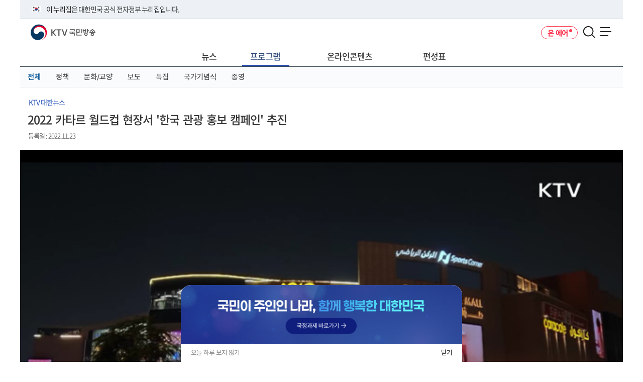

--- FILE ---
content_type: text/html; charset=UTF-8
request_url: https://m.ktv.go.kr/program/again/view?program_id=PG2180013D&content_id=662656
body_size: 27837
content:








<!DOCTYPE html>
<html lang="ko">
<head>
<meta charset="utf-8" />
<title>KTV 국민방송</title>
<meta name="viewport" content="width=device-width,initial-scale=1.0,minimum-scale=1.0,maximum-scale=1.0,user-scalable=no">
<meta name="theme-color" content="#2a4677">
<meta http-equiv="X-UA-Compatible" content="IE=Edge" />
<meta property='og:title' content='2022 카타르 월드컵 현장서 &amp;apos;한국 관광 홍보 캠페인&amp;apos; 추진' />
<meta property='og:image' content='https://m.ktv.go.kr/media/contents/image/2022/11/23/IGmkU5ZkEj.jpg' />
<meta property="og:type" content="article" />
<meta property='og:site_name' content='m.ktv.go.kr' />
<meta property='og:url' content='http://m.ktv.go.kr/program/again/view?program_id=PG2180013D&content_id=662656' />
<meta property='og:site' content='http://m.ktv.go.kr/program/again/view?program_id=PG2180013D&content_id=662656' />
<meta property='og:description' content='KTV 국민방송' />
<meta name="google-site-verification" content="cl0RZs68GEqnQCoqOBLWPf7T74Qisl1T6jQg1Yz1MZE" />
<meta name="naver-site-verification" content="d4302d5df126c1a4e9fdea1642b30261fdcd443c" />
<link rel="apple-touch-icon-precomposed" href="/resources/images/appico.ico"/>
<link rel="shortcut icon" href="/resources/images/appico.ico"/>
<link rel="stylesheet" type="text/css" href="/resources/css/mobile/common.css?v=adbactde" />
<link rel="stylesheet" type="text/css" href="/resources/css/mobile/owl.css?v=adbactde" />
<link rel="stylesheet" type="text/css" href="/resources/css/mobile/ui.totop.css?v=adbactde" />
<link rel="stylesheet" type="text/css" href="/resources/css/mobile/swiper-bundle.min.css">
<script type="text/javascript" src="/resources/js/common/jquery-1.10.2.min.js"></script>

<script type="text/javascript" src="/resources/js/common/owl.js"></script>
<script type="text/javascript" src="/resources/js/common/swipe.js?v=adbactde"></script>
<script type="text/javascript" src="/resources/js/common/swiper-bundle.min.js"></script>
<script type="text/javascript" src="/resources/js/common/jquery.syaku.rolling.js"></script>
<script type="text/javascript" src="/resources/js/common/cookieUtil.js?v=adbactde"></script>
<script type="text/javascript" src="/resources/js/common/common_m.js?v=adbactde"></script>
<script type="text/javascript" src="/resources/js/common/easing.js"></script>
<script type="text/javascript" src="/resources/js/common/jquery.ui.totop.min.js"></script>
</head>
<body>
	<div id="skipNavi">
		<p>
			<a href="#section">본문바로가기</a>
			<a href="#top-menu">메뉴바로가기</a>
			<a href="#menu-all">전체메뉴 바로가기</a>
		</p>
	</div>
	<input type="hidden" id="shareTitle" value="2022 카타르 월드컵 현장서 &amp;apos;한국 관광 홍보 캠페인&amp;apos; 추진" />
	<input type="hidden" id="shareURL" value="http://m.ktv.go.kr/program/again/view?program_id=PG2180013D&content_id=662656" />
	<div id="header-top">
		<div class="toggle-wrap">
			<div class="toggle-head">
				<div class="inner">
					<span class="nuri-txt">이 누리집은 대한민국 공식 전자정부 누리집입니다.</span>
					<!--<button type="button" class="btn btn-txt ico-arr-down toggle-btn xsm">공식 누리집 확인방법<span class="sr-only">열기</span></button>-->
				</div>
			</div>
			<div class="toggle-body">
				<div class="inner">
					<dl class="dl nuri">
						<dt class="dt">공식 누리집 주소 확인하기</dt>
						<dd class="dd">go.kr 주소를 사용하는 누리집은 대한민국 정부기관이 관리하는 누리집입니다.<br class="br">이밖에 or.kr 또는 .kr등 다른 도메인 주소를 사용하고 있다면 아래 URL에서 도메인 주소를 확인해 보세요</dd>
						<dd><a href="javascript:window.open('https://uiux.egovframe.go.kr/search.do?query='+window.location.host,'_blank');" class="btn btn-txt ico-go xsm">운영중인 공식 누리집보기</a></dd>
					</dl>
				</div>
			</div>
		</div>
	</div>
	<div id="wrap" class="wrapper">
		<!-- main 페이지에만 main 클래스 추가 -->
		<!-- gnb -->
		



	
	<div class="disNone" data-unit-path="/media/unit/unit_page/mobile/2023_common_topBanner.html" data-unit-id="344"></div>



	
	<div class="bot_banner_wrap" data-unit-script="bot_banner_script()" data-unit-path="/media/unit/unit_page/mobile/2023_common_botBanner.html" data-unit-id="337"> 
 <!-- <div class="banner_dim"></div> --> 
 <div class="banner_wrap bot_swiper"> 
  <div class="swiper-wrapper"> 
   <a href="https://www.korea.kr/govVision/index.html?v=1&amp;pWise=main&amp;pWiseMain=TOP1" class="banner swiper-slide" target="_blank" title="국민이 주인인 나라, 함께 행복한 대한민국 국정과제 바로가기(새창)" data-type="fixed"> <img src="/media/unit/unit/fixed_image/9VYDkz6QcP.jpg" alt="국민이 주인인 나라, 함께 행복한 대한민국 국정과제 바로가기(새창)"> </a>    
  </div> 
  <div class="close_area"> 
   <div class="bot_paging"> 
   </div> 
   <p class="closeBox"> <a href="#" onclick="return false;" class="txt">오늘 하루 보지 않기</a> <a href="#" onclick="return false;" class="btn_close">닫기</a> </p> 
  </div> 
 </div> 
</div>



	<div class="bot_banner_wrap disnone" id="appBanner">
		<!-- <div class="banner_dim"></div> -->
		<div class="banner_wrap banner_wrap2">
			<a href="#" class="ktvApp_area">
				<em class="app_img"><img src="/resources/images/mobile/app_logo2.png" alt=""></em>
				<strong class="app_txt"><span><em class="txt01">KTV국민방송 앱</em>에서</span> 간편하고 편리하게 이용하세요!</strong>
				<span class="app_btn"><button class="style1">앱 열기</button></span>
			</a>
			<button class="banner_close">배너 닫기</button>
		</div>
	</div>

		<!-- //gnb -->
		<!-- header -->
		




<header id="header" class="header">
	<div class="head_wrap">
		<h1><a href="/">KTV 국민방송</a></h1>
		<a href="/onair" class="onair"><span>온 에어</span></a>
		<a href="#"  class="search" id="search_btn" title="통합검색"><span class="noview">통합검색</span></a>
		<a href="javascript:;" id="menu-all" class="btn-menu dimed top_allMenu"><span>메뉴 열기</span></a>
	</div>
	<div id="head_search" class="head_search disnone">
		<form name="searchheader" method="get" action="/totalSearch">
			<fieldset>
				<legend>통합검색</legend>
				<div class="sch_input_wrap">
					<input type="text" name="baseKeyword" id="query" title="검색어 입력" autocomplete="off" placeholder="검색어를 입력하세요." style="ime-mode:active;" class="sch_input">
					<button type="submit" class="sch_btn"><span class="hide">검색</span></button>
				</div>
			</fieldset>
		</form>
	</div>
	<nav class="nav-top">
		<a href="/news" id="news">뉴스</a>
		<a href="/program" id="program">프로그램</a>
		<a href="/online" id="online">온라인콘텐츠</a>
		<a href="/onair/schedule" id="schedule">편성표</a>
	</nav>

	<!-- div id를 url주소로하면 해당 메뉴의 sub -->
	<div class="top-sub news" style="display:none;">
		<div class="swiper-wrapper">
			<a class="swiper-slide" href="/news/major/list">주요뉴스</a>
			<a class="swiper-slide" href="/news/issue">정책이슈</a>
			<a class="swiper-slide" href="/news/latest/list">최신뉴스</a>
			<a class="swiper-slide" href="/news/sphere/T000019/list">경제</a>
			<a class="swiper-slide" href="/news/sphere/T000021/list">사회</a>
			<a class="swiper-slide" href="/news/sphere/T000023/list">문화</a>
			<a class="swiper-slide" href="/news/sphere/T000024/list">과학</a>
			<a class="swiper-slide" href="/news/sphere/T000038/list">외교/안보</a>
		</div>
	</div>

	<div class="top-sub program" style="display:none;">
		<div class="swiper-wrapper">
			<a class="swiper-slide" href="/program/list">전체</a>
			<a class="swiper-slide" href="/program/list?category_kind=100109">정책</a>
			<a class="swiper-slide" href="/program/list?category_kind=100110">문화/교양</a>
			<a class="swiper-slide" href="/program/list?category_kind=100108">보도</a>
			<a class="swiper-slide" href="/program/list?category_kind=100111">특집</a>
			<a class="swiper-slide" href="/program/ktvmedia/T000042">국가기념식</a>
			<a class="swiper-slide" href="/program/list?end_yn=Y">종영</a>
		</div>
	</div>

	<div class="top-sub online" style="display:none;">
		<div class="swiper-wrapper">
			<a class="swiper-slide" href="/online/social">KTV 유튜브</a>
			<a class="swiper-slide" href="/online/cardnews">카드뉴스</a>
			<a class="swiper-slide" href="/online/ott">OTT</a>
			<a class="swiper-slide" href="/online/orgPromotion/list">부처홍보영상</a>
		</div>
	</div>

	<div class="top-sub schedule" style="display:none;">
		<div class="swiper-wrapper">
			<a class="swiper-slide" href="/onair">온에어</a>
			<a class="swiper-slide" href="/onair/schedule">편성표</a>
		</div>
	</div>

	<div class="top-sub etc" style="display:none;">
		<div class="swiper-wrapper">
			<a class="swiper-slide"></a>
		</div>
	</div>
</header>

<!-- 전체메뉴 열기 -->
<div class="nav-gnb">

	<a href="#nav-close" class="btn-nav-close dim-del" id="nav-close">닫기</a>

	<p class="nav-intro">
		<img src="/resources/images/common/ktv_logo_gnb.png" alt="KTV국민방송">
	</p>

	<div class="nav-quick">
		<a href="/onair" class="btn-menu1">
			<img src="/resources/images/common/gnb_onair.png" alt="온 에어"><span>온 에어</span>
		</a>
		<a href="/onair/schedule" class="btn-menu2">
			<img src="/resources/images/common/gnb_chart.png" alt="편성표"><span>편성표</span>
		</a>
	</div>

	
	<ul class='nav-list'><li><a href='javascript:void(0);' class='mainMenu'>뉴스</a> 
<ul> 
<li><a href='/news/major/list'>주요뉴스</a></li> 
<li><a href='/news/issue'>정책이슈</a></li> 
<li class='nav_sub'><a href='/news/latest/list' class='sub_title'>최신뉴스</a> 
<p class='menu'> 
<a href='/news/sphere/T000019/list'>경제</a> 
<a href='/news/sphere/T000021/list'>사회</a> 
<a href='/news/sphere/T000023/list'>문화</a> 
<a href='/news/sphere/T000024/list'>과학</a> 
<a href='/news/sphere/T000038/list'>외교/안보</a> 
</p> 
</li> 
</ul> 
</li> 
<li><a href='javascript:void(0);' class='mainMenu'>프로그램</a> 
<ul> 
<li><a href='/program/list'>전체</a></li> 
<li><a href='/program/list?category_kind=100109'>정책</a></li> 
<li><a href='/program/list?category_kind=100110'>문화/교양</a></li> 
<li><a href='/program/list?category_kind=100108'>보도</a></li> 
<li><a href='/program/list?category_kind=100111'>특집</a></li> 
<li><a href='/program/ktvmedia/T000042'>국가기념식</a></li> 
<li><a href='/program/list?end_yn=Y'>종영</a></li> 
</ul> 
</li> 
<li><a href='javascript:void(0);' class='mainMenu'>온라인콘텐츠</a> 
<ul> 
<li><a href='/online/social'>KTV 유튜브</a></li> 
<li><a href='/online/cardnews'>카드뉴스</a></li> 
<li><a href='/online/ott'>OTT</a></li> 
<li><a href='/online/orgPromotion/list'>부처홍보영상</a></li> 
</ul> 
</li> 
<li><a href='javascript:void(0);' class='mainMenu'>온 에어</a> 
<ul> 
<li><a href='/onair'>온 에어</a></li> 
<li><a href='/onair/schedule'>편성표</a></li> 
</ul> 
</li> 
<li><a href='javascript:void(0);' class='mainMenu'>KTV 소식</a> 
<ul> 
<li><a href='/etc/board/list?board_id=35'>공지사항</a></li> 
<li><a href='/etc/board/list?board_id=36'>보도자료</a></li> 
<li><a href='/etc/board/list?board_id=2561'>채용정보</a></li> 
</ul> 
</li> 
<li><a href='javascript:void(0);' class='mainMenu'>이용안내</a> 
<ul> 
<li><a href='/etc/channel'>채널안내</a></li> 
<li><a href='/etc/location'>찾아오시는 길</a></li> 
</ul> 
</li> 
</ul>

	<div class="nav-sns">
		<a href="https://m.youtube.com/user/chKTV520" target="_blank" title="새창으로 열림">
			<img src="/resources/images/common/sns_youtube.png" alt="유튜브"><span>유튜브</span>
		</a>
		<a href="https://m.facebook.com/KTV.kr?ktvExtBrowser=Y" target="_blank" title="새창으로 열림">
			<img src="/resources/images/common/sns_facebook.png" alt="페이스북"><span>페이스북</span>
		</a>
		<a href="https://mobile.twitter.com/Mylife_KTV" target="_blank" title="새창으로 열림">
			<img src="/resources/images/common/sns_twitter.png" alt="트위터"><span>트위터</span>
		</a>
		<a href="https://www.instagram.com/ktv_kr/?ktvExtBrowser=Y" target="_blank" title="새창으로 열림">
			<img src="/resources/images/common/sns_insta.png" alt="인스타그램"><span>인스타그램</span>
		</a>
		<a href="http://m.blog.naver.com/ktv520" target="_blank" title="새창으로 열림">
			<img src="/resources/images/common/sns_blog.png" alt="네이버블로그"><span>네이버블로그</span>
		</a>
		<a href="http://m.tv.naver.com/ktv" target="_blank" title="새창으로 열림">
			<img src="/resources/images/common/sns_navertv.png" alt="네이버TV"><span>네이버TV</span>
		</a>
	</div>

</div>
		<!-- //header -->
		<!-- section -->
		





<script src="https://t1.kakaocdn.net/kakao_js_sdk/2.1.0/kakao.min.js" integrity="sha384-dpu02ieKC6NUeKFoGMOKz6102CLEWi9+5RQjWSV0ikYSFFd8M3Wp2reIcquJOemx" crossorigin="anonymous"></script>
<script type="text/javascript">
$(document).ready(function(){
	//대본영역 체크
	if ($.trim($(".article").text()) == ""){
		$(".article").hide();
	}
	//좋아요버튼
	$("#likeBtn").click(function(){
		vodLikeCount();
		$(this).removeClass("like");
		$(this).addClass("like_on");
		$(this).find(".count").text(eval($(this).text()) + 1);
	});

	//SNS공유
	snsShare();
});
var likeCount = 0;
function vodLikeCount(){
	//console.log(likeCount);
	//if (likeCount == 0){
		$.ajax({
			url : "/content/vodLikeCount",
			dataType : "json",
			type : "get",
			data : {
				 "type" : "program"
				,"content_id" : '662656'
			},
			success: function(data) {},
			error:function(request,status,error){}
		});
	//}
	likeCount++;
}
</script>
<section id="section">
	<h3 class="hide docTitle">공통뷰</h3>
	<article class="tv-detail">
		<!-- 콘텐츠 -->
		<div class="view_top">
			<div class="prog_name"><a href="/program/again/list?program_id=PG2180013D">KTV 대한뉴스</a><span class="time"></span></div>
		</div>
		<div class="view_title">2022 카타르 월드컵 현장서 &apos;한국 관광 홍보 캠페인&apos; 추진</div>
		<div class="view_date">
			
			
			
			<span>등록일 : 2022.11.23</span>
			
		</div>
		<a href="#pip" id="pipPlayerVod" class="play_mini"><em class="hide">미니플레이</em></a>


	
	
	
		<div class="tv-intro">
			<iframe id="playerFrame" name="playerFrame" src="https://www.ktv.go.kr/content/player?content_id=662656&amp;start=&amp;ref=m.ktv" style="border:0;width:100%;" title="영상플레이어" allowfullscreen></iframe>
		</div>
	


		<div class="view_share">
			<a class="look" title="조회수">
				<span class="count">조회수 : 41회</span>
			</a>
			<a id="likeBtn" class="like" title="좋아요">
				<span class="count">0</span>
			</a>
			<a class="share">
			    <span>공유하기</span>
			</a>

			<!-- 공유하기 팝업 -->
			<div class="share_pop_wrap disnone">

				<div class="share_pop">
					<h3>공유하기</h3>
					<button type="button" class="share_pop_close"><span class="hide">공유하기 창 닫기</span></button>
					<ul class="share_con">
						<li><a href="#" id="sns_kakaotalk" class="kakao">카카오톡</a></li>
						<li><a href="#" id="sns_facebook" class="facebook">페이스북</a></li>
						<li><a href="#" id="sns_twitter" class="twitter">트위터</a></li>
						<li><a href="#" id="sns_naverblog" class="blog">네이버블로그</a></li>
						<li><a href="#" id="sns_band" class="band">네이버밴드</a></li>
						<!-- <li><a href="#" id="sns_kakaostory" class="kakaostory">카카오스토리</a></li> -->
						<li><a href="#" id="sns_url" class="copy">URL복사</a></li>
						<!-- <li><a href="#" id="sns_mail" class="mail">메일</a></li> -->
					</ul>
					<!-- 복사하기
					<div class="copy_wrap">
					    <div class="copy_box">
							<input type="text" id="copy_input" name="copy_input" value="" class="copy_input">
					        <button type="button">복사</button>
						</div>
					</div>
					 -->
					<!-- 메일쓰기
					<div class="mail_wrap">
						<div>
							<label for="sender">보내는 사람</label>
	       					<input type="text" id="sender" name="sender" placeholder="회원님의 이메일 주소를 입력하세요">
       					</div>
						<div>
							<label for="receiver">받는 사람</label>
	       					<input type="text" id="receiver" name="receiver" placeholder="메일을 받으실 분의 이메일 주소를 입력하세요">
       					</div>
       					 <button type="button" class="mail_send">전송하기</button>
					</div>
					-->
				</div>

			</div>
			<!-- 공유하기 팝업 -->
		</div>

		<!-- 이용자만족도조사 배너 -->
		

		<div class="tv-info">
			<!-- 대본 시작 -->
			<div class="article"><p>김용민 앵커&gt;
<br>2022 카타르 월드컵이 한창인 카타르 도하에서 한국 관광 홍보 캠페인, '트래블 투 코리아, 치어 투게더'가 진행됩니다.
<br>한국관광홍보관은 카타르 도하 중심부 공식 행사장에 설치돼 한글 캘리그라피와 인생네컷 사진관 등 체험 프로그램을 제공하며 약 200만 명의 관광객을 만날 예정입니다.
<br>같은 기간 쇼핑몰 '타와몰'에서는 한국 관광 이미지 확산을 위해 그룹 BTS 지민과 슈가가 출연한 한국관광 해외광고 '2022 필 더 리듬 오브 코리아'가 옥외 송출됩니다.<br></p><p><br></p><p><br></p><p>( KTV 국민방송 케이블방송, 위성방송 ch164, <a href="http://www.ktv.go.kr">www.ktv.go.kr</a> )<br>&lt; ⓒ 한국정책방송원 무단전재 및 재배포 금지 &gt;</p></div>
			<!-- 대본 끝 -->
		</div>

		
			<div class="tv-others">
				<h2>KTV 대한뉴스 <span class="fc_blue">(1101회)</span> 클립영상</h2>
				<ul>
					
						<li>
							<a href="/program/again/view?program_id=PG2180013D&amp;content_id=662674" >
								<span class="clip_text">&quot;테슬라, 한국 투자 요청&quot;···&quot;최우선 후보지로 검토&quot;</span>
								<span class="broad_time">02:36</span>
							</a>
						</li>
					
						<li>
							<a href="/program/again/view?program_id=PG2180013D&amp;content_id=662673" >
								<span class="clip_text">첫 수출전략회의 주재···&quot;전략·문제점 직접 점검&quot;</span>
								<span class="broad_time">02:07</span>
							</a>
						</li>
					
						<li>
							<a href="/program/again/view?program_id=PG2180013D&amp;content_id=662672" >
								<span class="clip_text">수출 특화 전략 발표···실버·엔젤·싱글 소비재 수출 지원</span>
								<span class="broad_time">02:35</span>
							</a>
						</li>
					
						<li>
							<a href="/program/again/view?program_id=PG2180013D&amp;content_id=662671" >
								<span class="clip_text">경제외교 성과 점검 아세안 경제협력전략 구체화 [뉴스의 맥]</span>
								<span class="broad_time">04:33</span>
							</a>
						</li>
					
						<li>
							<a href="/program/again/view?program_id=PG2180013D&amp;content_id=662670" >
								<span class="clip_text">태극전사, 우루과이 상대로 첫 승 도전</span>
								<span class="broad_time">01:39</span>
							</a>
						</li>
					
						<li>
							<a href="/program/again/view?program_id=PG2180013D&amp;content_id=662669" >
								<span class="clip_text">&quot;월드컵 거리응원 대비 철저히 대비···백신 접종 당부&quot;</span>
								<span class="broad_time">02:30</span>
							</a>
						</li>
					
						<li>
							<a href="/program/again/view?program_id=PG2180013D&amp;content_id=662668" >
								<span class="clip_text">화물연대 집단운송거부 예고···경찰 배치 등 비상수송대책 마련</span>
								<span class="broad_time">01:43</span>
							</a>
						</li>
					
						<li>
							<a href="/program/again/view?program_id=PG2180013D&amp;content_id=662667" >
								<span class="clip_text">코로나19 백신 접종 간격 90일로 단축</span>
								<span class="broad_time">02:34</span>
							</a>
						</li>
					
						<li>
							<a href="/program/again/view?program_id=PG2180013D&amp;content_id=662666" >
								<span class="clip_text">부동산 공시가 현실화율·보유세 2020년 수준 환원</span>
								<span class="broad_time">03:16</span>
							</a>
						</li>
					
						<li>
							<a href="/program/again/view?program_id=PG2180013D&amp;content_id=662664" >
								<span class="clip_text">회삿돈 빼돌려 원정도박···역외탈세혐의 53명 조사</span>
								<span class="broad_time">01:45</span>
							</a>
						</li>
					
						<li>
							<a href="/program/again/view?program_id=PG2180013D&amp;content_id=662663" >
								<span class="clip_text">전남 나주 육용오리 농장 AI 확진···가금농장서 19번째</span>
								<span class="broad_time">00:26</span>
							</a>
						</li>
					
						<li>
							<a href="/program/again/view?program_id=PG2180013D&amp;content_id=662662" >
								<span class="clip_text">연평도 포격전 12주년 전승기념식···&quot;희생·헌신 영원히 계승&quot;</span>
								<span class="broad_time">00:57</span>
							</a>
						</li>
					
						<li>
							<a href="/program/again/view?program_id=PG2180013D&amp;content_id=662661" >
								<span class="clip_text">이종섭 국방장관, 인니·필리핀·베트남과 양자회담</span>
								<span class="broad_time">00:57</span>
							</a>
						</li>
					
						<li>
							<a href="/program/again/view?program_id=PG2180013D&amp;content_id=662660" >
								<span class="clip_text">막히는 도로 대신 하늘로···국산 UAM 기체 첫선 [정책현장+]</span>
								<span class="broad_time">03:18</span>
							</a>
						</li>
					
						<li>
							<a href="/program/again/view?program_id=PG2180013D&amp;content_id=662659" >
								<span class="clip_text">&apos;국가전략기술 민관협의체&apos; 첫 회의 개최</span>
								<span class="broad_time">00:28</span>
							</a>
						</li>
					
						<li>
							<a href="/program/again/view?program_id=PG2180013D&amp;content_id=662658" >
								<span class="clip_text">메타버스 속 성범죄 근절···정부, 윤리원칙안 공개</span>
								<span class="broad_time">02:23</span>
							</a>
						</li>
					
						<li>
							<a href="/program/again/view?program_id=PG2180013D&amp;content_id=662657" >
								<span class="clip_text">예술의 전당서 &apos;한중 수교 30주년 기념공연&apos; 개최</span>
								<span class="broad_time">00:37</span>
							</a>
						</li>
					
						<li>
							<a href="/program/again/view?program_id=PG2180013D&amp;content_id=662656" >
								<span class="clip_text">2022 카타르 월드컵 현장서 &apos;한국 관광 홍보 캠페인&apos; 추진</span>
								<span class="broad_time">00:35</span>
							</a>
						</li>
					
						<li>
							<a href="/program/again/view?program_id=PG2180013D&amp;content_id=662654" >
								<span class="clip_text">개학기 초등학교 주변 점검, 143만여 건 안전취약요소 적발</span>
								<span class="broad_time">00:58</span>
							</a>
						</li>
					
						<li>
							<a href="/program/again/view?program_id=PG2180013D&amp;content_id=662653" >
								<span class="clip_text">북한 무인기 잡는 한국형 재머 재머 만든다, 소형무인기대응체계 본격적인 연구개발 착수</span>
								<span class="broad_time">00:44</span>
							</a>
						</li>
					
						<li>
							<a href="/program/again/view?program_id=PG2180013D&amp;content_id=662652" >
								<span class="clip_text">지자체와 손잡고 지역 대학 유학생 유치 확대</span>
								<span class="broad_time">00:43</span>
							</a>
						</li>
					
						<li>
							<a href="/program/again/view?program_id=PG2180013D&amp;content_id=662651" >
								<span class="clip_text">설 명절 앞두고 &apos;불공정 하도급 신고센터&apos; 운영</span>
								<span class="broad_time">00:52</span>
							</a>
						</li>
					
						<li>
							<a href="/program/again/view?program_id=PG2180013D&amp;content_id=662650" >
								<span class="clip_text">대형 유통업체 판매수수료율 등 유통거래 실태조사 결과 발표</span>
								<span class="broad_time">00:51</span>
							</a>
						</li>
					
						<li>
							<a href="/program/again/view?program_id=PG2180013D&amp;content_id=662649" >
								<span class="clip_text">블랙프라이데이 등 해외직구 성수기 소비자피해 주의</span>
								<span class="broad_time">01:05</span>
							</a>
						</li>
					
						<li>
							<a href="/program/again/view?program_id=PG2180013D&amp;content_id=662647" >
								<span class="clip_text">달 향한 &apos;오리온&apos;···첫 지구 사진 보냈다 [S&amp;News]</span>
								<span class="broad_time">05:21</span>
							</a>
						</li>
					
		            </ul>
			</div>
		

		

		<!-- 라이브리 댓글 -->
		<div class="comment">
			<div id="lv-container" data-id="ktv" data-uid="MTA2NC8yNDYzOS8xNjUx"></div>
		</div>
	</article>
</section>

<script type="text/javascript">
	livereSetting('/content/view?content_id=662656', 'TV', 'PG2180013D', '662656');
</script>
		<!-- section -->
		<!-- footer -->
		
<footer class="footer">

	<div class="foot_menu">
		<ul>
			<li><a href="/etc/board/list?board_id=35">공지사항</a></li>
			<li><a href="/etc/board/list?board_id=2561">채용정보</a></li>
			<li><a href="/etc/channel">채널안내</a></li>
			<li><a href="/etc/location">찾아오시는 길</a></li>
			<!-- <li><a href="/etc/buying">구입안내</a></li> -->
		</ul>
	</div>
	<div class="copyright">
		<p>30128 세종특별자치시 정부2청사로 13 한국정책방송원 KTV <br />TEL: 044-204-8000 <br />Copyrightⓒ  KTV 국민방송 All Rights Reserved.</p>
		<div class="pc_btnBox">
			<p class="pc_btn"><a href="http://www.ktv.go.kr?refer=m" target="_blank">PC버전</a></p>
			<p class="pc_btn btn2" id="appdown_android"><a href="https://play.google.com/store/apps/details?id=kr.ktv.mobile" target="_blank">앱 다운로드</a></p>
			<p class="pc_btn btn2" id="appdown_ios"><a href="https://apps.apple.com/kr/app/id507868152" target="_blank">앱다운로드</a></p>
		</div>
		<!-- <div class="historyback"><a href="#" onclick="historyback();return false;"><img src="/resources/images/mobile/btn_bottom_back.png" alt="이전페이지로이동"/></a></div> -->
	</div>

</footer>

<script type="text/javascript" src="//wcs.naver.net/wcslog.js"></script>
<script type="text/javascript">
if(!wcs_add) var wcs_add = {};
wcs_add["wa"] = "118ceb01e2cb390";
if(window.wcs) {
wcs_do();
}
</script>

<!-- Global site tag (gtag.js) - Google Analytics -->
<script async src="https://www.googletagmanager.com/gtag/js?id=G-V0XEKZM49J"></script>
<script>
  window.dataLayer = window.dataLayer || [];
  function gtag(){dataLayer.push(arguments);}
  gtag('js', new Date());

  gtag('config', 'G-V0XEKZM49J');
</script>
		<!-- //footer -->
	</div>
</body>
</html>

--- FILE ---
content_type: text/css
request_url: https://m.ktv.go.kr/resources/css/mobile/common.css?v=adbactde
body_size: 189337
content:
@charset "utf-8";

@font-face{
	font-family:'ptd';
	font-weight:normal;
	font-style: normal;
	src:url("/resources/font/Pretendard/Pretendard-Regular.eot");
	src:url("/resources/font/Pretendard/Pretendard-Regular.eot?#iefix") format('embedded-opentype'),
		url("/resources/font/Pretendard/Pretendard-Regular.woff2") format('woff2'),
		url("/resources/font/Pretendard/Pretendard-Regular.woff") format('woff');
}

@font-face{
	font-family:'ptd';
	font-weight:300;
	font-style: normal;
	src:url("/resources/font/Pretendard/Pretendard-Medium.eot");
	src:url("/resources/font/Pretendard/Pretendard-Medium.eot?#iefix") format('embedded-opentype'),
		url("/resources/font/Pretendard/Pretendard-Medium.woff2") format('woff2'),
		url("/resources/font/Pretendard/Pretendard-Medium.woff") format('woff');
}
@font-face{
	font-family:'ptd';
	font-weight:600;
	font-style: normal;
	src:url("/resources/font/Pretendard/Pretendard-SemiBold.eot");
	src:url("/resources/font/Pretendard/Pretendard-SemiBold.eot?#iefix") format('embedded-opentype'),
		url("/resources/font/Pretendard/Pretendard-SemiBold.woff2") format('woff2'),
		url("/resources/font/Pretendard/Pretendard-SemiBold.woff") format('woff');
}

 @font-face{
	font-family:'ptd';
	font-weight:bold;
	font-style: normal;
	src:url("/resources/font/Pretendard/Pretendard-Bold.eot");
	src:url("/resources/font/Pretendard/Pretendard-Bold.eot?#iefix") format('embedded-opentype'),
		url("/resources/font/Pretendard/Pretendard-Bold.woff2") format('woff2'),
		url("/resources/font/Pretendard/Pretendard-Bold.woff") format('woff');
}

@font-face {
    font-family: 'NotoSans-Medium';
    src: url('/resources/font/NotoSans-Medium.eot');
    src: url('/resources/font/NotoSans-Medium.eot?#iefix') format('embedded-opentype'),
         url('/resources/font/NotoSans-Medium.woff2') format('woff2'),
         url('/resources/font/NotoSans-Medium.woff') format('woff'),
         url('/resources/font/NotoSans-Medium.ttf') format('truetype'),
         url('/resources/font/NotoSans-Medium.svg#NotoSans-Medium') format('svg');
    font-weight: normal;
    font-style: normal;
}

@font-face {
    font-family: 'NotoSans-Regular';
    src: url('/resources/font/NotoSans-Regular.eot');
    src: url('/resources/font/NotoSans-Regular.eot?#iefix') format('embedded-opentype'),
         url('/resources/font/NotoSans-Regular.woff2') format('woff2'),
         url('/resources/font/NotoSans-Regular.woff') format('woff'),
         url('/resources/font/NotoSans-Regular.ttf') format('truetype'),
         url('/resources/font/NotoSans-Regular.svg#notokr-regular') format('svg');
    font-weight: normal;
    font-style: normal;
}

@font-face {
    font-family: 'NotoSans-DemiLight';
    src: url('/resources/font/NotoSans-DemiLight.eot');
    src: url('/resources/font/NotoSans-DemiLight.eot?#iefix') format('embedded-opentype'),
         url('/resources/font/NotoSans-DemiLight.woff2') format('woff2'),
         url('/resources/font/NotoSans-DemiLight.woff') format('woff'),
         url('/resources/font/NotoSans-DemiLight.ttf') format('truetype'),
         url('/resources/font/NotoSans-DemiLight.svg#NotoSans-DemiLight') format('svg');
    font-weight: normal;
    font-style: normal;
}

@font-face {
    font-family: 'NotoSans-Thin';
    src: url('/resources/font/NotoSans-Thin.eot');
    src: url('/resources/font/NotoSans-Thin.eot?#iefix') format('embedded-opentype'),
         url('/resources/font/NotoSans-Thin.woff2') format('woff2'),
         url('/resources/font/NotoSans-Thin.woff') format('woff'),
         url('/resources/font/NotoSans-Thin.ttf') format('truetype'),
         url('/resources/font/NotoSans-Thin.svg#NotoSans-Thin') format('svg');
    font-weight: normal;
    font-style: normal;
}


html, body {-webkit-text-size-adjust:none}
body,div,span,em,strong,select,section,article,nav,footer,header,address,caption,dl,dt,dd,ul,ol,li,h1,h2,h3,h4,h5,h6,form,fieldset,p,textarea,input,button,tr,th,td,table{margin:0; padding:0;box-sizing: border-box;}
body, button, input, select, textarea, table, th, td {color:#333; font-size:14px; line-height:1.3;  font-family: 'NotoSans-DemiLight'; letter-spacing:-1px;}
body{min-width:320px; background:#fff; -webkit-text-size-adjust: 100%; }
hr{display:none}
h1,h2,h3,h4,h5,h6{font-size:100%; font-weight:normal}
h1,h2,h2,h3,h4,h5,.h1,.h2,.h2,.h3,.h4,.h5,strong,b,table th{font-family: 'NotoSans-Medium';}
ol,ul,li{list-style-type:none}
button{border:0; background:transparent; cursor:pointer}
i,em,address,optgroup{font-style:normal; font-weight:normal}
input,textarea,select,button {font-size:14px; box-sizing:border-box; -webkit-box-sizing:border-box; border:0; border-radius:0}
img {vertical-align:top}
a{text-decoration:none}
input,button,select,textarea{resize:none}
select {/*appearance:none; -webkit-appearance:none*/}
table{width:100%; table-layout:fixed; border-collapse:collapse; border-spacing:0; border:0}
img,input,select,textarea,fieldset,iframe,legend,tr,th,td{border:0}
caption,legend{overflow:hidden; width:0; height:0; color:transparent;}
header, footer, section {position:relative}
a {color:#333;}
html.on, body.on {overflow-y:hidden; height:100%}
#skipNavi{position:absolute; left:0; top:0; width:100%; z-index:500}
#skipNavi a{display:block; width:1px; height:1px; margin-bottom:-1px; font-size:15px; overflow:hidden}
#skipNavi a:active,
#skipNavi a:focus{width:100%; height:auto; padding:5px 0; background:#f5f5f5; font-size:1em; text-align:center}
.skip-nav {position:absolute; width:1px; height:1px; color:transparent; white-space:nowrap; overflow:hidden;}
.dim {position:absolute; z-index:400; left:0; top:0; right:0; bottom:0; background:rgba(0,0,0,.7); transition: all 0.3s ease}
.hide {overflow:hidden; position:absolute; left:-5000px; width:0; height:0; color:transparent; overflow:hidden; white-space:nowrap;}
.ellip {overflow:hidden; text-overflow:ellipsis; white-space:nowrap}
.ellip2 {display:-webkit-box; overflow:hidden; text-overflow:ellipsis; -webkit-line-clamp:2; -webkit-box-orient:vertical; word-break: keep-all;}
.imgline {display:block; position:relative;}
.imgline:after {content:""; display:block; position:absolute; left:0; top:0; right:0; bottom:0; border:1px solid #e6e6e6;}

.letter0 {letter-spacing:0}
.full-screen {background-color:#fff}
.mg_rbl_10{margin:0 10px 10px 10px;}
.mg_trl_10{margin:10px 10px 0 10px;}
.mg_t_10{margin-top:10px;}
.blue{color:#396cc1;}
.pt05{padding-top:5px;}
.ml10{margin-left:10px;}
.mt20{margin-top:20px;}
input{-webkit-appearance:none; -webkit-border-radius:0;}
label{overflow:hidden; width:0; height:0; font-size:0; line-height:0; visibility:hidden; text-indent:-10000px;}

.home-main h3{font-size:18px; margin:15px 0 0 12px;}

.latest_news{padding-bottom:15px;  border-bottom:9px solid #f1f1f1; position:relative;    font-family: 'NotoSans-Regular';}
.latest_news ul{padding:0 15px; margin-top:5px;}
.latest_news ul li{border-bottom:1px solid #e6e6e6; }
.latest_news ul li:first-child:after{content:''; display:block; clear:both;}
.latest_news ul li:last-child{border-bottom:0;}
.latest_news ul li a{display:block; padding:13px 0; font-size:15px; }
.latest_news ul li a.ellip{overflow: hidden; text-overflow: ellipsis; white-space: nowrap; }

.latest_top{width:48.5%; float:left; }
.latest_top:nth-child(odd){margin-right:1.5%;}
.latest_top:nth-child(even){margin-left:1.5%;}
.latest_top span.latest_thum{display:block; position:relative;}
.latest_top span.latest_thum img{width:100%; position:relative;}
.latest_top .play_icon{display:block; position:absolute; right:5px; bottom:5px; width:20px; height:20px;
background:url(../../images/common/play_icon.png) no-repeat; background-size:20px 20px; -webkit-background-size:20px 20px; }
.latest_top span.latest_ellip{color:#333; word-break: break-all; padding:10px 0 0 0;
 height: 50px; line-height:20px; display: -webkit-box; overflow: hidden; text-overflow: ellipsis; -webkit-line-clamp: 2; -webkit-box-orient: vertical; }
.latest_top a{padding:0 0 10px;}


.latest_rolling{position:absolute; right:15px; top:-6px;}
.latest_rolling a{display:inline-block;}
.latest_rolling span.num{display:inline-block; font-size:17px; vertical-align:top; padding:6px 5px 0 0; color:#999;}
.latest_rolling span.num em{color:#333; font-weight:500;}
.latest_rolling .latest_prev{display:inline-block;  }

.latest_rolling button.ico_prev{display:inline-block; width:32px; height:32px; background:url(../../images/common/page_prev.png) center center no-repeat;
background-size:8px 15px; -webkit-background-size:8px 15px; border:1px solid #ccc; border-right:0; line-height:12px; }
.latest_rolling button.ico_next{display:inline-block;  width:32px; height:32px;  background:url(../../images/common/page_next.png) center center no-repeat;
background-size:8px 15px; -webkit-background-size:8px 15px; border:1px solid #ccc; line-height:12px;}


.copyright_over{width:100%; margin:20px 0; text-align:center; overflow:hidden; position:relative;}
.copyright_over table{width: 100%; position: absolute; font-size: 20px; word-break: keep-all; padding: 0 60px; z-index: 2; vertical-align: middle; height: 100%;}
.copyright_over table td{color:#fff; vertical-align:middle;}
.copyright_over span{background-color:#000; opacity:0.8; width: 100%; height: 100%; display: block; position: absolute; font-size: 0;}

.popular_news{position:relative;}
.popular_news ul{padding:0 15px; margin-top:5px;}
.popular_news ul li{border-bottom:1px solid #e6e6e6;}
.popular_news ul li:last-child{border-bottom:0;}
.popular_news ul li a{font-family: 'NotoSans-Regular'; display:block; padding:13px 0px; font-size:15px; overflow: hidden; text-overflow: ellipsis; white-space: nowrap; }
.popular_news span{color:#224eb1; font-size:15px; display:inline-block; padding-right:10px; font-family: 'NotoSans-Medium';}

.popular_news1{position:relative;}
.popular_news1 ul{padding:0 15px; margin-top:5px;}
.popular_news1 ul li{position:relative; border-bottom:1px solid #e6e6e6;}
.popular_news1 ul li:last-child{border-bottom:0;}
.popular_news1 ul li a{ width:72%; font-family: 'NotoSans-Regular'; display:block; padding:13px 0px; font-size:15px; overflow: hidden; text-overflow: ellipsis; white-space: nowrap; }
.popular_news1 ul li .view{position:absolute; top:50%; right:0; transform:translateY(-50%); width:90px; height:30px; line-height:28px; box-sizing:border-box; overflow:hidden; font-family:'NotoSans-Regular'; font-size:13px; color:#777; letter-spacing:-1px; padding: 0 5px 0 10px; text-overflow:ellipsis; white-space:nowrap;}

.popular_news2{position:relative;}
.popular_news2 ul{padding:0 15px; margin-top:5px;}
.popular_news2 ul li{position:relative; border-bottom:1px solid #e6e6e6;}
.popular_news2 ul li:last-child{border-bottom:0;}
.popular_news2 ul li a{ width:82%;font-family: 'NotoSans-Regular'; display:block; padding:13px 0px; font-size:15px; overflow: hidden; text-overflow: ellipsis; white-space: nowrap; }
.popular_new2 span{color:#224eb1; font-size:15px; display:inline-block; padding-right:10px; font-family: 'NotoSans-Medium';}
.popular_news2 ul li .view{position:absolute; top:50%; right:0; transform:translateY(-50%); width:60px; height:28px; line-height:25px; box-sizing:border-box; text-align:center; overflow:hidden; font-family:'NotoSans-Regular'; border:1px solid #e3e3e3; border-radius:50px; font-size:13px; color:#777; letter-spacing:-1px; padding: 0 10px; text-overflow:ellipsis; white-space:nowrap;}


.latest_program{padding-bottom:20px; border-bottom:9px solid #f1f1f1; font-family: 'NotoSans-Regular';}
.latest_program ul{padding:0 15px; margin-top:15px;}
.latest_program ul li:after{content:''; display:block; clear:both;}
.latest_program ul li .latest_top a{display:block; padding:15px 0 0; font-size:15px;}
.latest_program ul li .latest_top em{color:#717171; font-size:13px; display:block; padding-top:7px; height: 23px; display: -webkit-box; overflow: hidden; text-overflow: ellipsis; -webkit-line-clamp: 1; -webkit-box-orient: vertical;}

.latest_program ul li .latest_thum{position:relative;}
.latest_program .latest_thum img{width:100%; position:relative;}
.latest_program .main_thum{position:relative;}
.latest_program .bk_bg_tit{width:100%; position:absolute; left:0; bottom:0; background:rgba(0,0,0,.7); color:#fff; padding:10px; overflow: hidden; text-overflow: ellipsis; white-space: nowrap;  font-size:16px;}
.latest_program .bk_bg_tit em{display:block; color:#cbcbcb; font-size:13px; padding-top:3px;}

.latest_program .main_thum .play_icon{display:block; position:absolute; right:10px; bottom:10px; width:20px; height:20px;
background:url(../../images/common/play_icon.png) no-repeat; background-size:20px 20px; -webkit-background-size:20px 20px; }
.latest_program .latest_thum .play_icon{display:block; position:absolute; right:5px; bottom:5px; width:20px; height:20px;
background:url(../../images/common/play_icon.png) no-repeat; background-size:20px 20px; -webkit-background-size:20px 20px; }

.popular_program{padding-bottom:20px; border-bottom:9px solid #f1f1f1;}
.popular_program ul{padding:0 15px; }
.popular_program ul li a{display:block; height:70px; position:relative;}
.popular_program ul li a:after{content:''; display:block; clear:both;}
.popular_program ul li{border-bottom:1px solid #e6e6e6;  padding:15px 0;}
.popular_program ul li:last-child{border-bottom:0;}
.popular_program ul li .thumbnail{width:127px; height:70px; position:absolute; left:0; top:0;}
.popular_program ul li .thumbnail img{width:100%;}
.popular_program ul li .tb_text{position:relative; display:inline-block; font-size:14px; display:block; padding:0 10px 0 137px; vertical-align:middle; height:70px; line-height:16px;}
.popular_program ul li span.play_icon{display:block; position:absolute; right:5px; bottom:5px; width:20px; height:20px;
background:url(../../images/common/play_icon.png) no-repeat; background-size:20px 20px; -webkit-background-size:20px 20px; }
.popular_program ul li .tb_text strong.tit{font-size:13px; color:#717171; font-weight:normal; word-break: break-all; padding-top:3px; height: 18px; display: -webkit-box; overflow: hidden; text-overflow: ellipsis; -webkit-line-clamp: 1; -webkit-box-orient: vertical;}
.popular_program ul li .tb_text span.p_name{word-break: break-all; line-height:20px; display: -webkit-box;overflow: hidden; text-overflow: ellipsis; -webkit-line-clamp: 2; -webkit-box-orient: vertical;
font-weight:normal; font-size:15px;    font-family: 'NotoSans-Regular';}
.popular_program ul li .tb_text em.date{display:block; color:#999; font-size:13px; width:15px; height:15px;
background:url(../../images/common/hits_icon.png) center center no-repeat; background-size:15px 10px; -webkit-background-size:15px 10px; padding-left:20px; margin-top:3px;}


.popular_program .rank_num{width:20px; height:20px; background-color:#2b5dcf; color:#fff; text-align:center; position:absolute; left:0; top:0; font-size:13px;}
.popular_program .rank_num em{display:block; padding-top:2px;}

.list_more{margin:0 15px; background:#f5f5f5;}
.list_more a{display:block; font-size:14px;}
.list_close{margin:0 15px; background:#f5f5f5;}
.list_close a{display:block; font-size:14px;}

.list_more button{margin-top:15px; display:block; width:100%; border:1px solid #e6e6e6; background:#fff; text-align:center; padding:8px 0 8px 8px;
background:url(../../images/common/more_icon.png) 40% 50% no-repeat; background-size:14px 7px; -webkit-background-size:14px 7px;}
.list_close button{margin-top:10px; display:block; width:100%; border:1px solid #e6e6e6; background:#fff; text-align:center; padding:8px 0 8px 8px;
background:url(../../images/common/more_close.png) 40% 50% no-repeat; background-size:14px 7px; -webkit-background-size:14px 7px;}

.major_program{position:relative; border-bottom:9px solid #f1f1f1; padding-bottom:30px;}
.major_program h3{font-size:18px; margin:15px 0 0 12px;}
.major_program ul{padding:15px 0 0 4px;}
.major_program ul:after{content:''; display:block; clear:both;}
.major_program ul li{width:126px; float:left; margin-right:10px;}
.major_program ul li a:after{content:''; display:block; clear:both;}
.major_program ul li .major_list img{width:124px; height:136px; border:1px solid #e6e6e6;}
.major_program ul li .major_txt{display:block; padding-top:7px; overflow: hidden; text-overflow: ellipsis; white-space: nowrap; font-size:15px;
font-family: 'NotoSans-Regular';}
.major_program ul li em{display:block; font-size:13px; color:#717171; overflow: hidden; text-overflow: ellipsis; white-space: nowrap; padding-top:5px;}
.main_more{display:block; position:absolute; right:15px; top:2px; background:url(../../images/common/main_more.png) right 5px no-repeat; background-size:6px 10px;
-webkit-background-size:6px 10px; padding-right:12px; color:#717171;}

.policy_issue{position:relative; border-bottom:9px solid #f1f1f1; margin-bottom:20px;}
.policy_issue h3{padding:0; color:#fff; position:absolute; left:0px; top:0px; z-index:999; font-size:18px;}
.policy_issue img{width:100%; height:140px;}
.policy_issue .issue_word{position:absolute; left:15px; top:50px; z-index:999; padding-right:15px; height:80px; overflow:hidden;}
.policy_issue .issue_word span{border:1px solid #fff; display:inline-block; margin:0 3px 10px 0; white-space:nowrap;}
.policy_issue .issue_word a{color:#fff; display:block; padding:5px 7px; font-size:14px; word-spacing:-3px;}
.policy_more{display:block; position:absolute; right:15px; top:16px; background:url(../../images/common/policy_more.png) right 5px no-repeat; background-size:6px 10px;
-webkit-background-size:6px 10px; padding-right:12px; color:#fff;}

.main_sns h3{font-size:20px; margin:15px 0 0 12px;}
.main_sns ul.icons{overflow:hidden; padding-top:15px; margin:0 10px; }
.main_sns ul.icons:after{content:''; display:block; clear:both;}
.main_sns ul.icons li{float:left; width:14.3%; text-align:center;}
.main_sns ul.icons li:last-child{width:14.2%;}
.main_sns ul.icons li a{display:block; }
.main_sns ul.icons li span.i_thum{display:block; overflow:hidden; width:44px; height:44px; margin:0 auto; font-size:0;}
.main_sns ul.icons li span.i_thum img{display:block; margin:0 auto; width:44px; height:44px;}

.moon_cont{background-color:#0f58a7; width:100%; position:relative; height:145px; margin:30px 0 30px 0; padding:0 0 0 0;}
.moon_cont .moon_img{position:absolute; left:0; bottom:0px; display:block;  }
.moon_cont .moon_img img{width:180px; height:134px;}
.moon_cont .thumbnail{position:relative;}
.moon_cont .thumbnail img{width:100%;}
.moon_cont .moon_txt{ display:block; color:#fff; overflow: hidden; text-overflow: ellipsis; white-space: nowrap; margin-top:7px;}
.moon_cont a{display:block;}
.moon_cont ul {margin-left:195px; overflow:hidden; height:130px; padding-top:20px;}
.moon_cont ul:after{content:''; display:block; clear:both;}
.moon_cont ul li{width:150px; float:left; margin:0 15px 15px 0;}
.moon_cont ul li:last-child{margin:0 0 20px 0;}
.moon_cont .play_icon{display:block; position:absolute; right:5px; bottom:5px; width:20px; height:20px;
background:url(../../images/common/play_icon.png) no-repeat; background-size:20px 20px; -webkit-background-size:20px 20px; }

.broadchart{position:relative;}
.broadchart h3{font-size:18px; margin:15px 0 0 12px;}
.broadchart .date{text-align:center; padding:0 10px; border-bottom:1px solid #e6e6e6; border-top:1px solid #e6e6e6;margin-top:10px; background-color:#f8f8f8;}
.broadchart .date a{text-align:center; display:inline-block; padding:10px 0; font-size:15px; font-weight:500; color:#717171; letter-spacing:0;}
.broadchart .date a:first-child{float:left; background:url(../../images/common/page_prev.png)  left center no-repeat; background-size:6px 10px;
-webkit-background-size:6px 10px; padding-left:10px; }
.broadchart .date a:last-child{float:right;  background:url(../../images/common/page_next.png)  right center no-repeat; background-size:6px 10px;
-webkit-background-size:6px 10px; padding-right:10px;}
.broadchart .date a.on{font-size:16px; position:relative; color:#333;}
.broadchart .date a.on:after{content: ""; position: absolute; left: 0; bottom: 0; right: 0; height: 2px; background: #2551b2; width:100%; margin: 0 auto;}
.broadchart ul{padding:0 10px; }
.broadchart ul li{ border-bottom:1px solid #e6e6e6; width:100%; position:relative;}
.broadchart ul li span.time{position:absolute; left:0px; top:0; height:40px; line-height:40px; padding-left:10px; color:#666; display:block; text-align:center; letter-spacing:0;}
.broadchart ul li span.prog_tit{height:40px; line-height:40px; padding-left:60px; color:#999; display:block; color:#333; overflow: hidden; text-overflow: ellipsis; white-space: nowrap;
   font-family: 'NotoSans-Regular';}
.broadchart ul li span.prog_img{position:absolute; left:60px; top:10px; display:inline-block; width:110px; height:62px; }
.broadchart ul li span.prog_img img{width:100%;}
.broadchart ul li span.prog_tit_on{display:inline-block; padding:0 10px 0 10px; position:absolute; left:173px; top:10px; height:62px;}
.broadchart ul li.on{position:relative; border:1px solid #2d324e; overflow:hidden; background-color:#f4f6ff; height:86px;}
.broadchart ul li.on:after{content:''; display:block; clear:both; }
.broadchart ul li.on span.time{position:absolute; left:0; top:10px; height:62px; line-height:62px; vertical-align:top;}
.broadchart ul li a{width:100%; height:64px; display:inline-block;  padding:10px 0;}
.broadchart ul li span.prog_tit_on em{width:54px; display:block;}
.broadchart ul li span.prog_tit_on strong{font-weight:normal; padding-top:4px; display:inline-block; font-size:14px; display: -webkit-box;overflow: hidden; text-overflow: ellipsis; -webkit-line-clamp: 2; -webkit-box-orient: vertical; font-family: 'NotoSans-Regular';}

.search_list{text-align:left; position:relative; margin-top:20px; border-bottom:1px solid #e6e6e6;}
.search_list h3{font-size:15px; color:#2e58b4; padding:0 0 0 15px; }
.search_list div{margin-top:10px;}
.search_list div:after{content:''; display:block; clear:both; }
.search_list ul{width:50%;float:left; }
.search_list ul:nth-child(even) li{border-right:0;}
.search_list ul li{width:100%; border-bottom:1px solid #e6e6e6; border-right:1px solid #e6e6e6;}
.search_list ul li:first-child{border-top:1px solid #e6e6e6;}
.search_list ul li a{display:block; padding:10px 0 10px 15px;}
.search_list ul li em.num{color:#2e58b4; display:inline-block; padding:0 10px 0 0;}

.search_list .close_area{background-color:#f8f8f8; text-align:center; }
.search_list .close_area a{display:block; padding:10px 0;  text-align:center; }
.search_list .close_area span{}
.search_list .close_area span img{width:11px; height:11px; vertical-align:-5%; display:inline-block;  padding-right:5px; }

.search_result{padding:5px 15px 0 15px;}
.search_result2{position:relative; border-top:1px solid #eaeaea; border-bottom:1px solid #eaeaea; padding:15px 0; text-align:center;font-size:14px;}
.search_result2:before{display:block; position:relative; content:""; background:url('../../images/common/icon_sense.png') no-repeat 50% 50%; width:100%; height:43px; margin-bottom:5px; background-size:45px 43px;}


.search_list .standard_date{display:block; position:absolute; right:10px; top:0; color:#999;}
.search_more{display:block;width:43px; position:absolute; right:15px; top:2px; background:url(../../images/common/main_more.png) right 3px no-repeat; background-size:6px 10px;
-webkit-background-size:6px 10px;color:#999;}

.search_nav ul.search_menu:after{content:''; display:block; clear:both; }
.search_nav ul.search_menu a.on{display:block; color:#2e58b4; font-family: 'NotoSans-Regular';}
.search_nav ul.search_menu a.on:after{content: ""; position:absolute; left:2px; bottom:0; right:0; height:2px; background:#2551b2; width:100%; margin:0 auto;}

.search_nav {margin-top:10px; height:40px; text-align:center; border-bottom:1px solid #e6e6e6; line-height:40px; overflow:hidden;}

.btn-detail-search{position:relative; float:left; width:20%; padding-left:10px; text-align:right;}
.btn-detail{width:100%; height:32px; background:#fff; text-align:center; padding:5px 3px; font-family:'NotoSans-Regular'; font-size:14px; color:#606060; letter-spacing:-0.2px;border:1px solid #c3c3c3; transition: all .3s ease}
.btn-detail span{position:relative; display:inline-block;}
.btn-detail span:after{position:relative; display:inline-block; content:""; top:-1px; margin-left:4px; vertical-align:middle; background: url(../../images/common/arrow_st01.png) no-repeat 0 0; width:13px; height:6px;}
.btn-detail.active span:after{background-position:0 -28px;}
.btn-detail:hover{background:#273156; color:#fff;border:1px solid #273156; transition: all .3s ease}
.btn-detail:hover span:after{background-position:0 -14px;}
.btn-detail.active span:hover:after{background-position:0 -42px;}

.detail-sear-option {display:none; width:100%;border:1px solid #dadfe4;background-color:#f9f9f9; padding:5px 20px 5px; margin-top:15px;}
.detail-sear-option.active{display:block}
.detail-sear-option::after {content:''; display:block; clear:both;}
.detail-sear-option ul li {min-height:32px; padding:10px 0 10px 0; border-bottom:1px solid #dadada; box-sizing:border-box;}
.detail-sear-option > ul > li:last-child{border-bottom:none}
.detail-sear-option > ul > li:after{content:''; display:block; clear:both}
.detail-sear-option > ul > li > dl{position:relative;}
.detail-sear-option > ul > li > dl > dt{display:block; position:relative; padding-left:10px; line-height:32px; font-size:14px; color:#303030; font-weight:300; letter-spacing:-0.5px}
.detail-sear-option > ul > li > dl > dt:before{content:''; position:absolute; left:0; top:50%; width:3px; height:3px; margin-top:-1.5px; background:#808080}
.detail-sear-option > ul > li > dl > dd{position:relative; vertical-align:middle;line-height:32px;}
.detail-sear-option > ul > li > dl > dd:before{position:absolute; content:""; display:block; width:1px; height:16px; background:#dedede; left:-40px; top:9px; margin-top:-8px;}
.detail-sear-option > ul > li > dl > dd .info_txt{display:inline-block; color:#505050; line-height:31.5px; vertical-align:middle}
.detail-sear-option > ul > li > dl > dd > div {float:left}
.detail-sear-option > ul > li > dl > dd > div > span {margin-right:10px;}
.detail-sear-option > ul > li > dl > dd > div > input {width:120px; margin-right:20px;border:1px solid #d6d6d6;height:30px;vertical-align:1%;font-size:14px;padding:5px;}
.detail-sear-option > ul > li > .inputxt_date > dd > div > input {width:120px;margin:0;}
.detail-sear-option > ul > li > .inputxt_protime dd > div > input {width:70px;margin-right:5px;}
.check_list01 li {border:none !important; padding:0 30px 0 0 !important; float:left;}
.check_list01 label{overflow:visible; width:auto; height:auto; font-size:14px; visibility:visible; text-indent:initial;}

.btn_search{position:relative; display:block; margin:5px auto 0; width:72px; height:32px; border:1px solid #3d3d3d;  font-family:'NotoSans-Regular'; font-size:14px; color:#fff; text-align:center; background:#3d3d3d; top:-1px; cursor:pointer; transition: all .3s ease }
.btn_search:hover{border:1px solid #3d3d3d; background:#fff; color:#3d3d3d}

/* check */
.btn_check {position:relative;display:inline-block;min-width:22px;min-height:22px;vertical-align:middle;}
.btn_check input[type="checkbox"]{position:absolute; top:0; left:0; width:22px; height:22px; margin:0}
.btn_check .hero{display:block; position:absolute; top:0; left:0; width:22px; height:22px; background-image:url('../../images/common/check_blue.png'); background-size:240px 24px; background-position:0 0; cursor:pointer}
.btn_check input[type='checkbox']:checked + .hero {background-position:-48px 0}
.btn_check input[type='checkbox']:hover + .hero {background-position:-24px 0}
.btn_check input[type='checkbox']:checked:hover + .hero {background-position:-48px 0}
.btn_check strong{padding-left:28px; display:block; line-height:21px;font-family:'NotoSans-Regular';color:#505050; letter-spacing:-0.2px; font-weight:normal; cursor:pointer}

.tab_sty1{position:relative; margin:15px 15px 0; overflow:hidden;}
.tab_sty1 ul{ margin-left:1px; margin-top:1px;}
.tab_sty1 ul li{width:33.3333333%; float:left;}
.tab_sty1 ul li a{position:relative; width:auto; display:block; padding:5px 10px; text-align:center; border:1px solid #e1e1e1; box-sizing:border-box; margin-left:-1px; margin-top:-1px; font-size:14px; color:#303030; letter-spacing:-0.2px; overflow:hidden; text-overflow:ellipsis; white-space:nowrap; transition:all .3s ease;}
.tab_sty1 ul li.on a, .tab_sty1 ul li:hover a{border:1px solid #2a7bc1; /* border:1px solid #2a418c; background:#2a418c; */ font-family:"NotoSans-Regular"; color:#007fed; z-index:1;}
.tab_sty1 ul li a span{display:block; font-size:11px; color:#999; letter-spacing:-0.5px;}
.tab_sty1 ul:after{display:block; clear:both; content:"";}

/* filter */
.filter{position:absolute; top:200px; right:55px; z-index:390;}
.filter a{display:block; position:fixed; width:45px; height:45px; box-sizing:border-box;border-radius:50%; font-size:13px; color:#fff; padding:23px 0 0 0; background-color:rgba(15,53,140,.8); text-align:center;}
.filter a:after{position:absolute; display:block; content:""; left:12px; top:9px; background:url('../../images/common/filter_icon2.png') no-repeat 0 0; width:20px; height:13px; background-size: 20px 13px; letter-spacing:-0.2px; }

#filter_con {position:absolute; height:100%; width:70%; z-index:99999; right:-100%; top:0; overflow:hidden; overflow-y:auto; padding:10px 15px 0 15px; border:1px solid #ddd; background-color:#fff; transition: right .6s cubic-bezier(.78,.24,.3,.89);}
#filter_con.active{right:0;}
.filter_head{position:relative;}
.filter_head h2{height:50px; line-height:50px;font-family:'NotoSans-Regular'; font-size:17px; color:#142d64; border-bottom:1px solid #e5e5e5; padding:0;}
.filter_head .close{display:block;position:absolute; right:0px; top:10px; cursor:pointer; outline:none;}
.filter_head .close span{display:block; position:relative; width:30px; height:30px; font-size:0;}
.filter_head .close span:before, .filter_head .close span:after{position:absolute; content:""; display:block; top:50%; width:100%; height:2px; background:#7f7f7f; }
.filter_head .close span:before{transform:rotate(-45deg)}
.filter_head .close span:after{transform:rotate(45deg)}
.filter_bg{display:none;position:absolute; top:0; bottom:0; left:0; width:100%; height:100%; background:rgba(0,0,0,.4); z-index:999;}

.r-search-tab .tab1 {position:relative; margin:20px 0 0 0; border-radius:5px; background:#eaf1f8;}
.r-search-tab .tab1 li { float:left; width:50%;}
.r-search-tab .tab1 li a {position:relative;display:block;color:#58728c;height:40px; line-height:40px; font-family:'NotoSans-Regular'; font-size:16px; text-align:center; text-decoration:none;}
.r-search-tab .tab1 li:first-child a:before{width:0;}
.r-search-tab .tab1 li a:hover {color:#004fa2;}
.r-search-tab .tab1 li.on a{color:#fff;height:40px;background:#19528e; }
.r-search-tab .tab1 li:nth-of-type(1).on a {border-radius:5px 0 0 5px;}
.r-search-tab .tab1 li:last-child.on a{border-radius:0 5px 5px 0;}
.r-search-tab .tab1 li.on a:after{display:block;position:absolute; height:4px; background:#004fa2; width:100%; left:0; bottom:0;}
.r-search-tab .tab1:after{display:block; clear:both; content:"";}

.group-check .check-container {display:block;position:relative;width:100%;font-size:14px;margin-bottom:5px;line-height:20px;overflow:visible;height:auto;visibility:visible; text-indent:0;letter-spacing:-0.1px;}
.group-check .check-container-dayweek {display:inline-block; width:164px; padding:0 0 0 27px;font-size:16px;margin-bottom:4px;position:relative;}
.group-check .check-container-more {display:block;width:20px;height:20px;position:absolute;top:21px;right:0;}
.group-check .check-container-more-down {background:url('../../images/common/icon_facet_down.png') no-repeat 5px center;}
.group-check .check-container-more-up {background:url('../../images/common/icon_facet_up.png') no-repeat 5px center;}
.group-check .check-container-showmore {display:block;height:32px;text-align:center;line-height:32px;margin:10px 0 0 0; border:1px solid #ebebeb; border-radius:40px; font-size:14px;}
.group-check .check-container-showmore:hover {color:#000; border:1px solid #2b2b2b;}
.group-check .check-container-showmore img {vertical-align:-2%;padding-left:5px;}
/* .group-check .check-container:after{display:block; clear:both; content:"";} */

/* 패싯 check */
.check-container {position:relative;min-width:17px;min-height:17px;vertical-align:middle;}
.check-container input[type="checkbox"]{position:absolute; top:2px; left:0; width:20px; height:20px; margin:0;display:none;}
.check-container .hero{display:block; float:left; top:0; left:0; width:20px; height:20px;cursor:pointer;background:url('../../images/common/facet_check2.png') no-repeat 0 0px;}
.check-container input[type='checkbox']:checked + .hero {background:url('../../images/common/facet_check_on2.png') no-repeat 0 0px;}
.check-container input[type='checkbox']:hover + .hero {background:url('../../images/common/facet_check_off2.png') no-repeat 0 0px;}
.check-container input[type='checkbox']:checked:hover + .hero {background:url('../../images/common/facet_check_on2.png') no-repeat 0 0px;}
.check-container strong{display:block; line-height:21px; padding-left:24px; color:#505050; letter-spacing:-0.5px; font-weight:normal; cursor:pointer; font-family:'NotoSans-Regular';}

.r-search-tab .tab2 {margin:0 0 15px 0; border-right:0;border:1px solid #d7d7d7; border-radius:5px;}
.r-search-tab .tab2 li {float:left; position:relative;  width:33.3%;}
.r-search-tab .tab2 li a {display:block; position:relative; color:#999; font-family:'NotoSans-Regular'; width:100%; height:35px; line-height:35px; font-size:16px; text-align:center; text-decoration:none;border-right:1px solid #ddd; }
.r-search-tab .tab2 li a:hover {color:#004fa2;}
.r-search-tab .tab2 li:last-child a {border-right:none;}
.r-search-tab .tab2 li.on a span{ position:absolute; left:0; z-index:2; color:#fff;height:35px; line-height:35px; width:100%; text-align:center; }
.r-search-tab .tab2 li.on a:before{display:block; position:absolute; top:-1px; content:""; height:37px; width:100%; background:#2877c9; }
.r-search-tab .tab2 li:nth-of-type(1).on a:before{border-radius:5px 0 0 5px;}
.r-search-tab .tab2 li:nth-of-type(3).on a:before{border-radius:0 5px 5px 0;}
.r-search-tab .tab2:after{clear:both; display:block; content:"";}

.group-now-new h3 {width:100%;}
.group-now-new strong {margin-right:4px; width:18px !important; text-align:center; display:inline-block;}

.popular_word_up {float:right;padding-left:20px;background:url(../../images/common/icon_popular_word_up.png) 0px 0 no-repeat; font-size:15px}
.popular_word_down {float:right;padding-left:20px;background:url(../../images/common/icon_popular_word_down.png) 0px 0 no-repeat; font-size:15px}
.popular_word_none {float:right;padding-left:20px;}

.r-wrap {position:relative; border-bottom:1px solid #ddd; padding-bottom:20px;}
.r-wrap h3 {padding:15px 0 10px; color:#333; font-family:'NotoSans-Medium'; font-size:16px; line-height:28px;}

.check-con-more{max-height:220px; overflow-y:auto;}

.select_year{width:100%; border:1px solid #ccc; background-color:#fff; margin-top:20px; height:35px; line-height:40px !important; color:#666; vertical-align:-10%;}
.select_padd{padding:0 10px;}
.top_area{position:relative;height:35px; line-height:35px; margin-bottom:10px;}
.select_Box{position:absolute; right:0; top:0; width:110px;}
.select_Box .select_year{margin-top:0px;}

/* 2023 수정 */
.wrapper{max-width:1200px; margin:0 auto;}
.header {position:relative; background:#fff;}
.header .head_wrap{position:relative; display:flex; justify-content:flex-end; align-items:center; padding:10px 20px 0 20px; margin-bottom:10px; margin-right: 25px;}
.header .head_wrap h1{width:130px; margin-right:auto;}
.header .head_wrap h1 a {display:block; width:130px; height:35px; background:url(../../images/common/logo.png) no-repeat; background-position:center center;  color:transparent; white-space:nowrap; overflow:hidden; background-size:130px 35px;}
.top_allMenu {position:absolute; top:0; right:-2px; width:22px; height:18px; color:transparent; z-index:99; margin-top:17px;}
.top_allMenu:after{display:block; position:absolute; content:""; width:22px; height:2px; background:#222; top:0; left:0; margin-top:8px;}
.top_allMenu span{font-size:5px;}
.top_allMenu span:before{display:block; position:absolute; content:""; width:19px; height:2px; background:#222; top:0; left:0;}
.top_allMenu span:after{display:block; position:absolute; content:""; width:16px; height:2px; background:#222; bottom:0; left:0;}

.main{overflow:hidden;}
.header .onair{margin-right:10px;}
.header .onair span{position:relative; font-size:14px; height:30px; color:#ff3852; font-family:'NotoSans-Medium'; font-weight:bold; letter-spacing:-0.3px; border:1px solid #ff3852; border-radius:50px; padding:2px 12px;}
.header .onair span:after{position:relative; display:inline-block; content:""; width:6px; height:6px; top:-7px; right:-2px; background:#ff3852; border-radius:50%; animation: ani 1.1s ease infinite alternate;}

.search{position:relative; background:url(../../images/common/top_search.png) no-repeat 50% 50%; width:25px; height:25px; background-size:25px 25px; margin-right:10px;}
.head_search{ text-align:left; margin-top:15px; margin-bottom:15px; padding:20px; border-top:1px solid #eaeaea; border-bottom:1px solid #eaeaea; background: #fbfbfb;}
.head_search .sch_input_wrap{position:relative;}
.head_search .sch_input{width:100%; height:32px;  line-height:32px; border:1px solid #ccc; vertical-align:middle; box-sizing:border-box; text-indent:5px; letter-spacing:0;}
.head_search .sch_btn{width:30px; height:32px; position:absolute; right:0; top:0; background:#273156 url(../../images/mobile/nav_search.png) center center no-repeat; -webkit-background-size:20px 20px; background-size:18px 18px; }
.head_search .sear-write{float:left; width:80%; position:relative;}

.sch_area{width:100%; padding:15px 10px 0px 10px; }
.sch_area:after {content:""; display:block; clear:both;}
.sch_area div{float:left;}
.sch_area .sch_select_wrap{width:25%; }
.sch_area .sch_select{width:95%; height:32px; border:1px solid #ccc; vertical-align:middle; box-sizing:border-box; font-size:14px; background-color:#fff;}
.sch_area .sch_input_wrap{width:75%; position:relative; display:inline-block;}
.sch_area .sch_input{width:100%; float:left;height:32px;  line-height:32px; border:1px solid #ccc; vertical-align:middle; box-sizing:border-box; text-indent:5px;}
.sch_area .sch_btn{width:30px; height:32px; position:absolute; right:0; top:0; background:#273156 url(../../images/mobile/nav_search.png) center center no-repeat; -webkit-background-size:20px 20px;
background-size:18px 18px; }

@keyframes ani{
	0%{
		transform:scale(0);
	}
	100%{
		transform:scale(1);
	}
}

.nav-top {display:flex; font-family:'NotoSans-Medium'; padding:0 20px; height:40px; margin-top:15px; max-width:600px; margin:0 auto;}
.nav-top a{display:flex; justify-content:center; align-items:center; font-size:17px; width:20%;}
.nav-top a:nth-child(3){width:40%;}

.section1{position:relative; background-image:linear-gradient(to top, rgba(247,248,250,1), rgba(247,248,250,0));}
.mainNews_area{padding:20px;}

.mainNews_swiper{max-width:560px;margin:0 auto;}

.m_thumb_box{position:relative; display:block; max-width:560px; margin:0 auto; border-radius:10px; border-radius:10px; /* box-shadow:1px 1px 5px 5px rgba(0,0,0,.07); */ background:#fff; overflow:hidden;}
.m_thumb_box.swiper-slide-active{display:block;box-shadow:1px 1px 5px 5px rgba(0,0,0,.07);}
.m_thumb_box .m_thumb{position:relative; border-radius:10px 10px 0 0; overflow:hidden; }
.m_thumb_box .m_thumb img{width:100%; height:100%; object-fit:cover; margin-top:-1px;}
.m_thumb_box .m_thumb .m_play{position:absolute; display:block; bottom:25%; right:2%; width:12.5%; max-width:57px; min-width:25px; z-index:3;}
.m_thumb_box .m_thumb .m_play:after{display:block; width:100%; content:''; background:url(../../images/common/m_play_icon.png) no-repeat; padding-bottom:100%; background-size:cover;}
.m_thumb_box .m_title{position:relative; margin-top:-12.5%; background:#fff; padding:15px 20px 30px 20px;}
.m_thumb_box .m_title strong{display:block; font-size:20px; color:#010101; height:40px; line-height:40px; text-align:center;  text-overflow:ellipsis; white-space:nowrap; overflow:hidden; font-family:NotoSans-Medium; font-weight:normal; letter-spacing:-0.3px;}
.m_thumb_box .m_title span{display:block; display:-webkit-box; font-size:14px; color:#4f4f4f; text-align:center; overflow:hidden; text-overflow:ellipsis; -webkit-line-clamp:2; -webkit-box-orient:vertical; line-height:23px; max-height:66px; letter-spacing:-0.3px;}
.m_playNum{display:flex; justify-content:center; align-items:center; margin-top:10px; height:19px;}
.m_playNum a{position:relative; margin-right:6px;}
.m_playNum a:after{display:block; width:8px; height:8px; background:#dadada; border-radius:50%; content:"";}
.m_playNum a.on:after{height:8px; width:25px; background:#2959a5; border-radius:25px; content:"";}

.section2{width:100%; background:#324e83; padding:10px 20px;}
.onair_area{position:relative; display:flex; align-items:center;  max-width:560px; margin:0 auto;}
.onairBox{display:flex; align-items:center; width:80%;}
.onairBox .onair_thumb{display:block; width:15%; max-width:71px; min-width:51px; border-radius:50px; overflow:hidden; box-shadow:3px 3px 3px rgba(0,0,0,0.12); background:#000 url(../../images/mobile/normal_img.jpg) no-repeat 50% 50%; background-size:cover; aspect-ratio: 1/1;}
.onairBox .onair_thumb img{width:100%; height:100%; aspect-ratio:1/1; object-fit:cover;}
/* .onairBox .onair_thumb img.round_thumb{aspect-ratio:1/1; object-fit:cover;} */
.onairBox .onairCon{display:flex; flex-wrap:wrap; align-items:center; width:85%; letter-spacing:-0.5px; margin:0 15px; overflow:hidden;}
.onairBox .onairCon .timeOnair{display:flex; align-items:center;}
.onairBox .onairCon .timeOnair .time{display:inline-block; color:#fff; font-size:13px; margin-right:5px; letter-spacing:normal;}
.onairBox .onairCon .timeOnair .onair{margin-right:3px; position:relative; display:inline-block; top:-1px; width:58px; height:22px; background:url(../../images/common/m_onair.png) no-repeat; background-size:58px 22px;}
.onairBox .onairCon .title{display:block; font-size:15px; color:#fff; overflow:hidden; text-overflow:ellipsis; white-space:nowrap; font-weight:300;}
.onairBox .onairCon .progress_bar{display:block; background:rgba(255,255,255,0.25); width:100%; margin-top:5px;}
.onairBox .onairCon .progress_bar .progress_value{display:block; height:4px; background:#fff;}
.onairBox .onairCon .timeOnair,
.onairBox .onairCon .title,
.onairBox .onairCon .progress_bar{margin-bottom:3px;}
.onair_area .onair_schedule{display:flex; width:20%; justify-content:end;}
.onair_area .onair_schedule button{display:block; max-width:85px; width:100%; border:1px solid #fff; padding:5px;}
.onair_area .onair_schedule button span{position:relative; display:block; color:#fff; max-height:22px; line-height:22px; font-family:'NotoSans-DemiLight'; font-size:14px; }
.onair_area .onair_schedule button span:after{position:relative; display:inline-block; content:""; background:url(../../images/mobile/m_arrow01.png) no-repeat; width:5px; height:9px; background-size:5px 9px; top:-1px; margin-left:5px;}

.section3{width:100%; background:#fff; padding:10px 20px; margin-top:20px;}
.policy_issue_area{position:relative;}
/* .issue_slider{margin-bottom:20px;} */

/* .issue_tab{position:relative; display:block; margin:0 auto; white-space:nowrap; overflow:hidden;}
.issue_tab li{display:table-cell; padding-right:5px;} */

.grid{
	display:grid;
	grid-template-columns:repeat(2, 1fr);
	grid-gap:10px;
}

.grid-fix{
	display:grid;
	grid-template-columns:repeat(2, 1fr);
	grid-gap:10px;
}

@media(min-width:768px){
	.grid{grid-template-columns:repeat(4, 1fr);}
	.gridCon{grid-column: 1 span}
}

.issue_slider{margin: 0 auto 10px auto;display: block;width: fit-content;}
.issue_tab{margin:0 auto;}
.issue_tab li{width:auto;}
.issue_tab li button{border-radius:25px; background:#f3f7fa; color:#355979; font-size:14px; padding:10px 20px; font-family:'ptd'; font-weight:600; letter-spacing:-0.3px;}
.issue_tab li.active button{background:#00205c; color:#fff; font-weight:bold;}
.issue_area ul{max-width:560px;}
.issueBox{position:relative; display:block; max-width:345px; border-radius:10px; background:#fff; box-shadow:5px 5px 5px rgba(0,0,0,.07); overflow:hidden; }
.issueBox .issue_thumb{position:relative; width:100%; padding-bottom:56.2962962962963%;}
.issueBox .issue_thumb img{position:absolute; left:0; top:0; width:100%; height:100%; object-fit:cover;}
.issueBox .issue_titBox{padding:15px 10px;}
.issueBox .issue_titBox .title{display:block; display:-webkit-box; font-size:16px; color:#333; overflow:hidden; text-overflow:ellipsis; -webkit-line-clamp:2; -webkit-box-orient:vertical; line-height:21px; height:45px; font-family:'ptd'; font-weight:bold; letter-spacing:-0.3px;}
.issueBox .issue_titBox .cate{display:flex; justify-content:flex-end; align-items:center; margin-top:5px;}
.issueBox .issue_titBox .cate span{font-size:12px;color:#767676;border-radius:25px;padding: 3px 10px;background:#f2f7fd; height: 25px; overflow:hidden; line-height: 18px;}

.section4{width:100%; background-image:linear-gradient(to top, rgba(244,244,244,1), rgba(243,246,238,1)); margin-top:20px; padding-bottom:25px;}
.yoonunique_area{position:relative; padding:0 20px;}
.yoon_title_area{display:flex; max-width:560px; margin:0 auto; justify-content:center;}
.yoonunique_area:after{position:absolute; display:block; top:40px; right:10px; content:""; width:132px; height:76px; background: url(../../images/mobile/leeimagine_bg.png) no-repeat 0 0; background-size:132px 76px; }
/* .yoon_title_area .yoon_title{position:relative; background: url(../../images/mobile/yoon_title.png) no-repeat 0 0; background-size:65px 65px; padding-left:75px; margin:20px 0;} */
.yoon_title_area .yoon_title{position:relative; margin:20px 0; margin-top:25px;}
.yoon_title_area .yoon_title img{width:100%; height:100%; object-fit:cover; max-width:253px;}
.yoonunique_area .yoon_title .txt1{display:block; color:#00205b; font-size:20px; font-family:'ptd'; font-weight:bold;}
.yoonunique_area .yoon_title .txt2{display:block; font-size:16px; color:#333; font-family:'ptd'; font-weight:300;}
.yoon_mCon_box{margin-bottom:25px;}
.yoon_mCon_box .mCon{position:relative; display:block; max-width:560px; margin:0 auto; border-radius:10px; background:#fff; overflow:hidden;}
.yoon_mCon_box .mCon .thumb{position: relative; width:100%; padding-bottom:56.25%;}
.yoon_mCon_box .mCon .thumb img{position:absolute; left:0; top:0; width:100%; height:100%; object-fit:cover;}
.yoon_mCon_box .mCon .thumb .time{position:absolute; padding:2px 6px; bottom:0; right:0; box-sizing:border-box; background:rgba(0,0,0,0.7); font-size:12px; letter-spacing: -0.1px; color:#fff;}
.yoon_mCon_box .mCon .titBox{padding:15px 15px;}
.yoon_mCon_box .mCon .title{display:block; color:#333; font-size:18px; overflow:hidden; text-overflow:ellipsis; white-space:nowrap; font-family:'ptd'; font-weight:bold; letter-spacing:-0.3px;}
.yoon_sCon_box{/* display:flex;  */margin:0 auto; max-width:560px;/*  flex-direction:row; justify-content:space-between;  */margin-bottom:20px;}

/* .yoon_sCon_box li{width:48.21428571428571%;} */
.yoon_con{position:relative; display:block; /* max-width:270px; */ border-radius:10px; background:#fff; overflow:hidden; }
.yoon_con .yoon_thumb{position:relative; width:100%; padding-bottom:56.25%;}
.yoon_con .yoon_thumb img{position:absolute; left:0; top:0; width:100%; height:100%; object-fit:cover;}
.yoon_con .yoon_thumb .time{position:absolute; padding:2px 6px; bottom:0; right:0; box-sizing:border-box; background:rgba(0,0,0,0.7); font-size:12px; letter-spacing: -0.1px; color:#fff;}
.yoon_con .yoon_titBox{padding:15px 10px;}
.yoon_con .title{display:block; display:-webkit-box; font-size:16px; color:#333; overflow:hidden; text-overflow:ellipsis; -webkit-line-clamp:2; -webkit-box-orient:vertical; line-height:21px; height:45px; font-family:'ptd'; font-weight:bold; letter-spacing:-0.3px;}

.section5{width:100%; background:#f9fbfd; padding:10px 20px; margin-top:20px;}
.section5.st01{padding-top:25px; margin-top:10px;}
.ktvsns_area{position:relative; margin-bottom:20px;}
.slider_container{margin:0 auto; width:100%; max-width:1000px; overflow:hidden;}
.sns_slider{max-width:1000px; margin:0 auto 10px; padding:3px 0;}
.sns_tab{position:relative; display:table; margin:0 auto; /* white-space:nowrap; overflow:hidden; */}
.sns_tab li{position:relative; display:table-cell; /* padding-right:10px; */ text-align:center;}
.sns_tab li a{display:block; position:relative;}
.sns_tab li.on a{top:-1px;}
.sns_tab li.on .txt{color:#15669f; font-weight:bold;}
.sns_tab li.on .sns_logo{background:#15669f; border:2px solid #15669f;}
.sns_tab li .sns_logo{margin:0 auto;border-radius:50px; background:#fff; border:1px solid #dedede; width:60px; height:60px; overflow:hidden; box-sizing:content-box;}
.sns_tab li .sns_logo img{width:100%; height:100%; object-fit:cover;}
.sns_tab li .txt{position:relative; display:block; font-size:12px; color:#9b9b9b; margin-top:6px; font-family:'ptd'; font-weight:600; letter-spacing:-0.3px;}
.sns_area ul{ /* margin:0 auto; display:flex;max-width:560px; flex-direction:row; justify-content:center; */}
/* .sns_area ul li{width:48.21428571428571%;} */
.snsBox{position:relative; display:block; /* max-width:270px; */ border-radius:10px; background:#fff; box-shadow:5px 5px 5px rgba(0,0,0,.07); overflow:hidden; }
.snsBox .sns_thumb{position:relative; width:100%; padding-bottom:56.2962962962963%;}
.snsBox .sns_thumb img{position:absolute; left:0; top:0; width:100%; height:100%; object-fit:cover;}
.snsBox .sns_thumb .time{position:absolute; padding:2px 6px; bottom:0; right:0; box-sizing:border-box; background:rgba(0,0,0,0.7); font-size:12px; letter-spacing: -0.1px; color:#fff;}
.snsBox .title_box{position:relative; display:block; display:table; table-layout:fixed; margin-top:10px; padding:0px 5px 15px 5px;}
.snsBox .title_box p{display:table-cell; padding-left:5px; padding-right:5px;}
.snsBox .title_box .profile{width:13.7037037037037%; padding-left:0; padding-right:0;}
.snsBox .title_box .profile .s_img{display:block; min-width:35px; margin-right:5px; border-radius:50px; border:1px solid #dedede; background:#fff; overflow:hidden;}
.snsBox .title_box .profile .s_img img{width:100%; height:100%; aspect-ratio:1/1;}
.snsBox .title_box .title_hits .title{display:block; display:-webkit-box; font-size:16px; height:45px; letter-spacing:-0.3px; line-height:21px; overflow:hidden; word-break:break-all; word-wrap:break-word; text-overflow:ellipsis; -webkit-line-clamp:2; -webkit-box-orient:vertical; font-family:'ptd'; font-weight:bold; letter-spacing:-0.3px;}
.snsBox .title_box .title_hits .hits{font-size:12px; color:#696969; font-family:'ptd'; font-weight:300; letter-spacing:-0.7px; white-space:nowrap;}
/* .sns_tab li.allSns a.on{position:absolute; left:5px; top:2px; content:""; display:block; width:66px; height:66px; border:1px solid #15669f; border-radius:50px; }
.sns_tab li.allSns a{padding:5px;}
.sns_tab li.allSns .sns_logo{background:#15669f; border:1px solid #15669f;}
.sns_tab li.allSns .txt{color:#15669f; font-weight:bold;} */

.sns_main_area{border-bottom:1px solid #d3d3d3; margin-bottom:35px;}
.sns_main_area .sns_main{position:relative; display:block; max-width:560px; margin:0 auto; background:#fff; }
.sns_main_area .sns_main .sns_thumb{position:relative; width:100%; padding-bottom:56.25%; border-radius:10px; overflow: hidden;}
.sns_main_area .sns_main .sns_thumb img{position:absolute; left:0; top:0; width:100%; height:100%; object-fit:cover;}
.sns_main_area .sns_main .sns_thumb .time{position:absolute; padding:2px 6px; bottom:0; right:0; box-sizing:border-box; background:rgba(0,0,0,0.7); font-size:12px; letter-spacing: -0.1px; color:#fff;}
.sns_main_area .sns_main .title_box{position:relative; display:block; margin-top:10px; padding:0px 10px 25px 0px;}
.sns_main_area .sns_main .title_box .title{display:block; font-size:17px; line-height:21px; overflow:hidden; white-space: nowrap; text-overflow:ellipsis; font-family:'ptd'; font-weight:bold; letter-spacing:-0.3px;}
.sns_main_area .sns_main .title_box .hits{display:block; font-size:12px; margin-top:5px; color:#696969; font-family:'ptd'; font-weight:300; letter-spacing:-0.3px;}

.sns_con_area{margin:0 auto; max-width:560px;}
.sns_con_area ul{ display:flex; flex-direction:row; flex-wrap:wrap; justify-content:center; margin-left:-20px;}
.sns_con_area ul li{width:50%; padding-left:20px; margin-bottom:25px;}
.sns_con_area .snsBox{position:relative; display:block; /* max-width:270px; */ border-radius:10px; background:#fff; box-shadow:5px 5px 5px rgba(0,0,0,.07); overflow:hidden; }
.sns_con_area .snsBox .sns_thumb{position:relative; width:100%; padding-bottom:56.2962962962963%;}
.sns_con_area .snsBox .sns_thumb img{position:absolute; left:0; top:0; width:100%; height:100%; object-fit:cover;}
.sns_con_area .snsBox .title_box{position:relative; display:block; display:table; table-layout:fixed; margin-top:10px; padding:0px 5px 15px 0px;}
.sns_con_area .snsBox .title_box p{display:table-cell;}
.sns_con_area .snsBox .title_box .profile{width:13.7037037037037%;}
.sns_con_area .snsBox .title_box .profile .s_img{display:block; min-width:35px; margin-right:5px; border-radius:50px; border:1px solid #dedede; background:#fff; overflow:hidden;}
.sns_con_area .snsBox .title_box .profile .s_img img{width:100%; height:100%; aspect-ratio:1/1;}
.sns_con_area .snsBox .title_box .title_hits .title{display:block; display:-webkit-box; font-size:16px; height:45px; letter-spacing:-0.3px; line-height:21px; overflow:hidden; word-break:break-all; word-wrap:break-word; text-overflow:ellipsis; -webkit-line-clamp:2; -webkit-box-orient:vertical; font-family:'ptd'; font-weight:bold; letter-spacing:-0.3px;}
.sns_con_area .snsBox .title_box .title_hits .hits{font-size:12px; color:#696969; font-family:'ptd'; font-weight:300; letter-spacing:-0.7px; white-space:nowrap;}

.section6{width:100%; background:#fff; margin-top:10px; padding:20px 0;}
.popular_con_area{position:relative; padding:0 20px;}
.popular_tab{display:flex; max-width:560px; flex-direction:row; margin:0 auto;}
.popular_tab li{ width:50%;}
.popular_tab li a{display:block; text-align:center; height:40px; line-height:40px; padding-bottom:10px; border-bottom:1px solid #d8d9dc; color:#999; font-size:18px; font-family:'ptd'; font-weight:bold; letter-spacing:normal;}
.popular_tab li.on a{border-bottom:1px solid #324e83; color:#324e83;}
.popular_news_area .news_box{display:flex; max-width:560px; margin:0 auto; margin-top:20px;}
.popular_news_area .news_box .num{width:15px; align-self: center;}
.popular_news_area .news_box .num span{font-size:22px; color:#152473;font-family:'ptd'; font-weight:bold; font-style:italic;}
.popular_news_area .news_box .news_thumb{position:relative; width:28.92857142857143%; min-width:125px; border-radius:10px;  overflow:hidden; margin-left:10px;}
.popular_news_area .news_box .news_thumb .thumb{display:block; width:100%; padding-bottom:56.17283950617284%;}
.popular_news_area .news_box .news_thumb img{display:block; position:absolute; left:0; top:0; width:100%; height:100%; object-fit:cover;}
.popular_news_area .news_box .news_con{position:relative; width:64%; padding-left:10px; padding-right:10px; overflow:hidden;}
.popular_news_area .news_box .news_con:before{display:block; content:""; position:absolute; top:-10px; left:0; height:1px; width:100%; background:#efeff0;}
.popular_news_area .news_box .news_con .cate{display:block;font-size:12px; color:#777; font-family:'ptd'; font-weight:bold; height:20px; line-height:20px; margin-bottom:3px; letter-spacing:normal;}
.popular_news_area .news_box .news_con .title{display:block; display:-webkit-box; -webkit-line-clamp:2; -webkit-box-orient:vertical; word-break:break-all; word-wrap:break-word; font-size:15px; height:40px; letter-spacing:-0.3px; line-height:20px; overflow:hidden; text-overflow:ellipsis; font-family:'ptd'; font-weight:bold;}
.popular_news_area .news_box .news_con .hits{display:block; margin-top:5px; height:20px; line-height:20px; color:#6c6b6b; font-family:'ptd'; font-weight:600; font-size:12px; letter-spacing:normal;}
.popular_news_area li:first-child .news_box .news_con:before{display:none;}

.section7{width:100%; background:#fff; padding:10px 20px; margin-top:20px;}

.section8{width:100%; background:#f8f8f8; padding:10px 20px; margin-top:20px;}
.bt_sns_area{position:relative; display:flex; flex-direction:row; max-width:560px; margin:0 auto; justify-content:center; padding:10px 0;}
.bt_sns_area li{margin-right:5px;}
.bt_sns_area li a{display:block; width:30px; height:30px;}
.bt_sns_area li a img{width:100%; height:100%;}

.cardNews_area{position:relative;}
.card_con_wrap{margin:0 auto; max-width:560px;}
.card_con_area{display:-webkit-flex; display:-ms-flexbox; display:flex; flex-direction:row; flex-wrap:wrap; margin-left:-20px}
.card_con_area li{float:left; width:50%; padding-left:20px; margin-bottom:20px;}
.card_con_area .thumb_area{display:block; max-width:270px; border-radius:10px; box-sizing:border-box; overflow:hidden; box-shadow:5px 5px 5px rgba(0,0,0,.07); background:#fff;}
.card_con_area .thumb_area .thumb_box{position:relative; width:100%; padding-bottom:66.66666666666667%; overflow:hidden;}
.card_con_area .thumb_area .thumb_box img{position:absolute; display:block; width:100%; height:auto; object-fit:cover; transition: all .2s;}
.card_con_area .title_box{padding:15px 10px;}
.card_con_area .title_box .title{display:block; display:-webkit-box; font-family:'ptd'; font-size:16px; letter-spacing:-0.3px; height:45px; line-height:21px; overflow:hidden; font-weight:600; word-wrap:break-word; text-overflow:ellipsis; -webkit-line-clamp:2; -webkit-box-orient:vertical;}
.card_con_area .title_box .time{display:block; font-family:'ptd'; font-size:12px; font-weight:300; color:#626262; margin-top:5px; letter-spacing:-0.1px;}
.card_con_area .thumb_area:hover .thumb_box img{transform:scale(1.05);}
.card_con_area .thumb_area:hover .title{color:#1945a0; text-decoration:underline;}

.cardList_wrap{width:100%; background:#fff; padding:10px 20px; margin-top:20px;}
.cardList{position:relative; margin-bottom:25px;}
.cardList_area{margin:0 auto; max-width:560px;}
.card_list_box{display:-webkit-flex; display:-ms-flexbox; display:flex; flex-direction:row; flex-wrap:wrap; margin-left:-20px}
.card_list_box li{float:left; width:50%; padding-left:20px; margin-bottom:30px;}
.card_list_box .thumb_area{display:block; max-width:270px; box-sizing:border-box;}
.card_list_box .thumb_area .thumb_box{position:relative; width:100%; padding-bottom:66.66666666666667%; border-radius:10px; box-sizing:border-box; overflow:hidden;}
.card_list_box .thumb_area .thumb_box img{position:absolute; display:block; width:100%; height:auto; object-fit:cover; transition: all .2s;}
.card_list_box .title_box{margin-top:10px;}
.card_list_box .title_box .title{display:block; display:-webkit-box; font-family:'ptd'; font-size:16px; letter-spacing:-0.3px; height:45px; line-height:21px; overflow:hidden; font-weight:600; word-wrap:break-word; text-overflow:ellipsis; -webkit-line-clamp:2; -webkit-box-orient:vertical;}
.card_list_box .title_box .time{display:block; font-family:'ptd'; font-size:12px; font-weight:300; color:#626262; margin-top:5px; letter-spacing:-0.1px;}
.card_list_box .thumb_area:hover .thumb_box img{transform:scale(1.05);}
.card_list_box .thumb_area:hover .title{color:#1945a0; text-decoration:underline;}

.new{display:block; position:absolute; color:#fff; font-size:12px; font-weight:300; width:40px; height:32px; line-height:32px; background:#ea2c50; border-radius:10px 0 10px 0; font-family:'ptd'; left:0; top:0; text-align:center; letter-spacing:-0.1px;}
/* .new span:before{position:absolute; display:block; content:"";} */

.cardView_wrap{width:100%; background:#fff; /* padding:10px 20px; */ margin-top:20px;}
.cardView{position:relative; margin-bottom:25px;}
.cardView_area{margin:0 auto;}
.cardView_area .view_date span{letter-spacing: -.3px;}

.card_view_con{position:relative; width:100%; margin: 0 auto; max-width: 800px;}
.card_arrow_box{position:absolute; width:100%; top:50%; z-index:9992;}
.card_arrow_box .card_pre{float:left; display:block; height:100%; width:50px;}
.card_arrow_box .card_next{float:right; display:block; height:100%; width:50px;}
.card_arrow_box:after{display:block; clear:both; content:"";}
.card_arrow_box .card_pre .pre,
.card_arrow_box .card_next .next{position:absolute; display:block; top:50%; width:50px; height:50px; background:rgba(0,0,0,.3); margin-top:-25px; z-index:999; transition:all .10s ease; font-size:0;}
.card_arrow_box .card_pre .pre{left:0;}
.card_arrow_box .card_next .next{right:0;}
.card_arrow_box .card_pre .pre:before,
.card_arrow_box .card_next .next:before{position:absolute; top:50%; left:50%; content:""; width:15px; height:27px;  margin-top:-13px; margin-left:-8px;}
.card_arrow_box .card_pre .pre:before{background:url(../../images/mobile/cardNews_pre.png) no-repeat; background-size:15px 27px;}
.card_arrow_box .card_next .next:before{background:url(../../images/mobile/cardNews_next.png) no-repeat; background-size:15px 27px;}
.card_arrow_box .card_pre .pre:hover,
.card_arrow_box .card_next .next:hover{background:rgba(0,0,0,.8);}

.card_slide{position:relative; width:100%; text-align:center;overflow: hidden;}
.card_img{display:inline-block !important; position:relative; width:100%; height:100%; border-radius:10px; background:#fff; overflow:hidden;}
.card_img img{width:100%; height:auto;}

.card_play{display:flex; justify-content:center; align-items:center; margin:15px 0; text-align:center;}
.card_play a{margin-right:6px;}
.card_play a:after{display:block; content:""; width:8px; height:8px; background:#c0c0c0; border-radius:25px;}
.card_play a.active:after{width:25px; background:#1a79e9;}

.card_info{font-size:17px; line-height:30px;}
.card_info div.article {border-top:1px solid #ccc; border-bottom: 8px solid #f1f1f1; padding: 30px 15px 30px 15px;}


.footer {/* margin-top:25px; */}
.footer .foot_menu{width:100%; background:#333;}
.footer .foot_menu ul{ display:flex; max-width:560px; margin:0 auto;}
.footer .foot_menu ul li{display:flex; position:relative; width:25%; height:45px; justify-content:center; align-items:center;}
.footer .foot_menu ul li a{color:#fff; display:block; line-height:37px; font-family:'ptd'; font-weight:300; font-size:14px; letter-spacing:normal;}
.footer .foot_menu ul li:after{position:absolute; content: ''; width:1px; height:11px; background:#828282; top:50%; right:0; transform:translateY(-50%);}
.footer .foot_menu ul li:last-child:after{content:""; display:none;}
.footer .copyright{background:#fff; color:#656565; text-align:center; padding:20px 10px 30px 10px; font-family:'ptd'; font-weight:300; font-size:13px; letter-spacing:-0.2px;}
.footer .pc_btnBox{text-align:center;}
.footer .pc_btn{width:64px; display:inline-block; border:1px solid #d0d0d0; border-radius:3px; margin:0 auto; margin-top:10px; text-align:center;}
.footer .pc_btn.btn2{width:74px; margin-left:5px;}
.footer .pc_btn a{width:100%; display:block; height:26px; color:#444; line-height:26px; font-family:'ptd'; font-weight:300;}

.top_banner_wrap{position:relative; background:#f2f1ef url(/media/unit/unit/fixed_image/m_topBanner_pt.jpg) repeat-x top; background-size:64px 80px;}
/* .top_banner_wrap:before{content:""; position:absolute; display:block; width:50%; height:100%; left:0; background:#f99a77;} */
.top_banner_wrap a{position:relative; display:block; max-width:528px; margin:0 auto; padding:0 20px;}
.top_banner_wrap a img{display:inline-block; width:100%; height:auto; padding:0.9375rem 0 0.9375rem 0;}
.top_banner_wrap .top_banner_close{position:absolute; display:block; right:3%; top:10%; width:3.392857142857143%; border:0; z-index:99; max-width:20px;}
.top_banner_wrap .top_banner_close img{width:100%;}

.bot_banner_wrap{width:560px;margin:0 auto;}
.banner_dim{position:fixed; top:0; left:0; right:0; bottom:0; background:rgba(0,0,0,.5); z-index:99;}
.banner_wrap{position:fixed; width:100%; background:rgba(255,255,255,1); bottom:0; z-index:99999; border-radius:20px 20px 0 0; overflow:hidden;/* height:100%; transform:translate3d(0,100%,0); transition:transform .3s; animation-timing-function:linear; opacity:0; */ max-width:560px;}
.banner_wrap.banner_wrap2{border-radius:18px; box-shadow:0 4px 32px rgba(0,0,0,0.16); width:auto; max-width:800px; min-width:300px; margin:0 auto 20px; left:20px; right:20px;}
.banner_wrap .banner{position:relative; display:block; max-width:1200px; width:100%; max-height:125px; margin:0 auto; border-radius:20px 20px 0 0; overflow:hidden; z-index:999;}
.banner_wrap .banner img{width:100%; height:auto;}
.banner_wrap .close_area{position:relative; width:100%; background:#fff; padding:10px 0; z-index:999; font-size:13px; font-family:'ptd'; letter-spacing:normal; font-weight:300;}
.banner_wrap .close_area .bot_paging{position:absolute; bottom:10px; text-align:center;}
.banner_wrap .close_area .bot_paging .swiper-pagination-bullet-active{width:15px; border-radius:5px;}
.banner_wrap .close_area .closeBox{display:flex; justify-content:space-between; align-items:center; max-width:1200px; margin:0 auto; padding:0 20px;}
.banner_wrap .close_area .closeBox .txt{color:#8d8d8d; z-index:1}
.banner_wrap .close_area .closeBox .btn_close{color:#2a2a2a;z-index:1}
.banner_wrap.show{transform:translate3d(0,0,0); opacity:1;}

.ktvApp_area{display:flex; width:100%; align-items:center; padding:20px 14px 14px 14px; box-sizing:border-box;}
.ktvApp_area .app_img img{ width:44px; height:44px; margin-right:15px;}
.ktvApp_area .app_txt{flex:1; font-size:15px; font-family:'ptd'; font-weight:normal;}
.ktvApp_area .app_txt span{display:inline-block; letter-spacing:normal;}
.ktvApp_area .app_txt .txt01{color:#2354b8;}
.ktvApp_area .app_btn{text-align:right; margin-left:10px; margin-top:5px;}
.ktvApp_area .app_btn{border-radius:50px; background:#2f58ab; color:#fff; font-size:15px; font-family:'ptd'; font-weight:normal; padding:8px 15px;}
.ktvApp_area .app_btn.style2{border-radius:50px; background:#2f58ab; color:#fff; font-size:13px; font-family:'ptd';}
.banner_wrap2 .banner_close{position:absolute; top:5px; right:15px; width:15px; height:15px; background:url(../../images/mobile/banner_close.png) no-repeat 50%; background-size:10px 10px; font-size:0;}


/* 공통 */
[class*=section] h2.title{font-size:18px; color:#000; font-family:'ptd'; font-weight:bold; padding:0 !important; margin:5px 0 15px;}
.all_more{position:absolute; top:0; right:0; font-size:13px; color:#737373;}
.all_more:after{position:relative; display:inline-block; content:""; background:url(../../images/mobile/m_arrow02.png) no-repeat; width:6px; height:11px; background-size:6px 11px; top:1px; margin-left:6px;}
.bot_more{display:block; margin:0 auto; margin-top:25px;}
.bot_more.more{margin-top:10px;}
.bot_more > em{position:relative; display:block; border:1px solid #e6e6e6; border-radius:25px; padding:8px 25px;}
.bot_more > em, .bot_more span{position:relative; font-size:14px; color:#303038; font-family:'ptd'; font-weight:300; letter-spacing: -0.3px;}
.bot_more.more2 > em{background:#fff}
.bot_more > em:after{position:relative; display:inline-block; content:""; background: url(../../images/mobile/m_arrow04.png) no-repeat; width:10px; height:7px; background-size:10px 7px; margin-left:5px;}
.bot_more .st1:after,
.bot_more .st1 span:after{content:""; background-image:none; width:10px; height:2px; background-color:#9c9c9c;}
.bot_more .st1:after{position:relative; display:inline-block;  top:-4px; }
.bot_more .st1 span:after{position:absolute; right:-11px; width:2px; height:10px; transform: translateY(-50%); margin-top:9px;}


/* 2023 수정 end */

#newslist .major-newslist li a{display: flex; overflow: hidden; min-height: 56px; padding: 13px 0; -webkit-box-align: center; -webkit-align-items: center;
align-items: center;}
#newslist .major-newslist li img{content: ""; display: block; position: absolute; top: 0; left: 0; right: 0; bottom: 0; border: 1px solid rgba(0,0,0,.05);}

.news_list{padding:0 10px; margin-top:15px; }
.news_list h3{font-size:16px; }
.sch_total{font-size:14px; padding-left:18px; color:#666; display: block; background: url(../../images/common/sch_total.png) 0 2px no-repeat; background-size:15px 15px; -webkit-background-size:15px 15px;}
.fc_skyblue{color:#4382e2;}
.news_list em.issue_hits{color:#999;}
.news_list ul li:after{content:''; display:block; clear:both;}
.news_list ul li{border-bottom:1px solid #e6e6e6; padding:15px 0; position:relative; overflow:hidden;}

.news_list ul li a{display:block;}

.news_list ul li .thumbnail{display:block; width:127px; height:70px; position:absolute; left:0; top:15px; border-radius:10px; overflow:hidden;}
.news_list ul li .thumbnail img{width:100%;}
.news_list ul li span.play_icon{display:block; position:absolute; right:5px; bottom:5px; width:20px; height:20px;
background:url(../../images/common/play_icon.png) no-repeat; background-size:20px 20px; -webkit-background-size:20px 20px; }
.news_list ul li .tb_text{position:relative;font-size:14px; display:block; padding:0 0 0 137px; vertical-align:top; height:70px; line-height:16px;}

.news_list ul li .tb_text strong.tit{font-size:15px; word-break: break-all; height:38px; display:block; display:-webkit-box; white-space:normal; overflow: hidden; text-overflow: ellipsis; -webkit-line-clamp: 2; -webkit-box-orient: vertical;
font-weight:normal; color:#333; line-height:18px; font-family: 'NotoSans-Regular'; }
.news_list ul li .tb_text em.date{display:block; color:#999; font-size:12px; line-height: 12px;}
.news_list ul li .tb_text span.p_name{font-size:12px; display:block; color:#5d7899; word-break: break-all; height:14px; display: -webkit-box;overflow: hidden; text-overflow: ellipsis; -webkit-line-clamp: 1; -webkit-box-orient: vertical;
font-weight:normal; line-height:12px;}

.issue_list{margin-top:15px;}
.issue_list .issue_group{padding:0 10px; border-bottom:10px solid #f1f1f1; margin-top:25px; position:relative; padding-bottom:10px;}
.issue_list .issue_group:last-child{border-bottom:0;}
.issue_group ul{padding-top:10px;  }
.issue_group ul:after{content:''; display:block; clear:both;}
.issue_group ul li{width:50%; float:left; padding-right:5px; margin: 0 0 15px;}
.issue_group ul li:nth-child(even){padding:0 0 0 5px; margin: 0 0 15px;}
.issue_group ul li span{display:block;}
.issue_group ul li .thumnail{border:1px solid #e6e6e6; border-radius:10px; overflow:hidden;}
.issue_group ul li .thumnail img{width:100%;}
.issue_group ul li span.issue_txt{font-size:15px; padding-top:5px; word-break: break-all; height: 42px; display: -webkit-box; overflow: hidden; text-overflow: ellipsis; -webkit-line-clamp: 2; -webkit-box-orient: vertical; color: #333;}
.issue_title span.tit_style{font-size:16px; color:#333; font-family: 'NotoSans-Medium'; padding-left:0;}
.issue_title span{color:#999; font-size:12px; display:inline-block; padding-left:3px;}
.issue_more{display:block; width:28px; height:28px; position:absolute; right:10px; top:-7px;  line-height:30px; padding:0;
background:url(../../images/common/more.png) center center no-repeat; background-size:14px 14px; -webkit-background-size:14px 14px; border:1px solid #ccc;}

.main_slide{background-color:black; position: relative;}
.main_slide .imgline img{width:100%;-webkit-transform: translateZ(0);}
.main_slide .imgline:after{border: 0px solid #000;}
.main_slide li p {bottom:0px; position:absolute; height:50px; width:100%; background-color:rgba(0, 0, 0, 0.8); padding:15px 10px;}
.main_slide .ellip2 {display:block; font-size:16px; width:100%; overflow:hidden; white-space: nowrap; text-overflow:ellipsis;}
.main_slide li a{color:#fff; display: block;}
.main_slide .main_slide .swiper-button-next, .swiper-container-rtl .swiper-button-prevslide_btn a{padding:0; width:15px; display: block; text-align: center;}
.main_slide .swiper-container{position: initial;}
.main_slide .swiper-container-horizontal > .swiper-pagination{text-align: center; bottom:55px; z-index:2;}
.main_slide .swiper-container-horizontal > .swiper-pagination .swiper-pagination-bullet {margin:0 4px; width:8px; height:8px;}
.main_slide .swiper-container-horizontal > .swiper-pagination .swiper-pagination-bullet-active {width:9px; height:9px; margin: 2px 4px 0 4px; }
.main_slide .swiper-button-prev, .swiper-container-rtl .swiper-button-next {background-image: url("/resources/images/mobile/btn_l.png") !important; left:0px !important; right: auto; top:50%;}
.main_slide .swiper-button-next,.swiper-container-rtl .swiper-button-prev {background-image: url("/resources/images/mobile/btn_r.png") !important; right:0px !important; left: auto; top:50%;}

.other_bg{background:#274f82; padding: 10px ;position: relative;margin-bottom: 6px;}

.main_slide .play_icon{display:block; position:absolute; right:10px; bottom:55px; width:25px; height:25px;
background:url(../../images/common/play_icon_big.png) no-repeat; background-size:25px 25px; -webkit-background-size:25px 25px; }


.main_onair {color:#000000;}
.main_onair li {width:100%; height:45px; background-color:#505050; padding:0 2% 0 2%;}
.main_onair li a {color:#ffffff; font-size:15px; line-height:40px;}
.main_onair .main_onair_icon { font-size:12px; border:1px solid red; border-radius:10px; padding:1px 7px 1px 7px;}
.main_onair .to_schedule {right:2%; position:absolute; color:#afafaf;}

.main_scheduledate {text-align:center; font-size:15px; line-height:40px; height:40px; padding:0; background-color:#fff; padding:0 10px; margin-top:10px;}
.main_scheduledate .sys_date{font-size:16px; letter-spacing:0;}
.main_scheduledate .sys_date strong{font-weight:normal;}
.main_scheduledate .before_date{float:left;}
.main_scheduledate .after_date{float:right;}

.main_scheduleList {border-top:1px solid #e6e6e6; padding:0 10px;}
.main_scheduleList li {display:block; min-height:40px; border-bottom:1px solid #e6e6e6;}
.main_scheduleList .time {display:inline-block; width:15%; font-size:14px; color:#999; line-height:40px;}
.main_scheduleList .txt {width:80%; font-size:15px; line-height:40px; color:#2d324e;}

.main_scheduleList li.onair-wrap {display:block; min-height:80px; border-bottom:1px solid #e6e6e6; background:#fff;}
.main_scheduleList .onair-wrap .txt { line-height:25px;}
.main_scheduleList .onair-wrap .onair_block {display:inline;}
.main_scheduleList .onair-wrap .time_block {display:inline; float:left;}
.main_scheduleList .onair-wrap .imgline {width:100%; max-width:120px; display:inline-block; float:left;}


.btn-nav-close {}
.btn-search {display:block; position:absolute; right:12px; top:10px; width:31px; height:30px; background:#565d6b url(../../images/mobile/btn_search.png) 50% 50% no-repeat; background-size:13px 15px; -webkit-background-size:13px 14px; color:transparent; text-indent:-5000px; overflow:hidden;}

.btn-prev {background:url(../../images/common/page_prev.png) 50% 50% no-repeat}
.btn-next {background:url(../../images/common/page_next.png) 50% 50% no-repeat}
.btn-prev, .btn-next {background-size:9px 13px; -webkit-background-size:9px 13px; color:transparent; overflow:hidden;}
.btn-back, .btn-back2 {display:block; position:absolute; z-index:302; left:0; top:0; width:43px; height:44px; background:url(../../images/mobile/btn_back.png) 50% 50% no-repeat; background-size:21px 20px; -webkit-background-size:21px 20px}
.btn-back2 {background:url(../../images/mobile/btn_back2.png) 50% 50% no-repeat; background-size:20px 20px; -webkit-background-size:20px 20px}

.btn-prev2 {left:0; border-radius:0 40px 40px 0}
.btn-next2 {right:0; border-radius:40px 0 0 40px}
.btn-prev2,.btn-next2 {display:block; position:fixed; bottom:27px; width:108px; height:40px; line-height:40px; text-align:center; font-size:16px; color:#fff; background-color:#d1c8c1; z-index:10}
.btn-prev2:after  {margin-left:7px; background:url(../../images/mobile/btn_left3.png) no-repeat; vertical-align:middle}
.btn-next2:before {margin-right:7px; background:url(../../images/mobile/btn_right3.png) no-repeat; vertical-align:middle}
.btn-prev2:after,.btn-next2:before {background-size:21px 21px; -webkit-background-size:21px 21px; content:""; display:inline-block; width:21px; height:21px; position:relative; top:-1px}

.btn-more {display:inline-block; width:32px; height:12px; text-align:center; background:url(../../images/mobile/btn_more.png) no-repeat; background-size:32px 12px; -webkit-background-size:32px 12px; color:transparent; white-space:nowrap; overflow:hidden;}
.btn-more2 {margin:0 8px; display:block; position:relative; height:30px; line-height:31px; color:#050505; font-size:13px; text-align:center; background:#cfcfcf}
.btn-more2:after {content:""; display:inline-block; position:relative; top:-1px; width:8px; height:7px; margin-left:5px; background:url(../../images/mobile/btn_more2.png) no-repeat; background-size:8px 7px; -webkit-background-size:8px 7px}


.play:before {content:""; position:absolute; right:0; bottom:0; display:block; width:16px; height:16px; background:rgba(0,0,0,.6) url(../../images/mobile/btn_play.png) 50% 50% no-repeat; background-size:5px 7px; -webkit-background-size:5px 7px}
.play2 {display:block; position:relative}
.play2 img {width:100%}
.play2:after {content:""; position:absolute; left:50%; top:50%; display:block; width:61px; height:61px; margin:-30px 0 0 -30px; background:url(../../images/mobile/btn_onair_play.png) 50% 50% no-repeat; background-size:61px 61px}
.ico-check:before {content:""; display:inline-block; position:relative; top:1px; width:10px; height:10px; margin-right:5px; background:url(../../images/mobile/ico_check.png) no-repeat; background-size:10px 10px; -webkit-background-size:10px 10px}

.ico-schedule {display:inline-block; width:39px; height:18px; line-height:18px; color:#fff; font-size:9px; text-align:center; border-radius:2px}
.ico-schedule.ico-now {width:34px; height:12px; line-height:11px; padding-top:2px; background:#cc1204; letter-spacing:0; font-family:Tahoma}
.ico-schedule.premiere {background:#456eaa}
.ico-schedule.rerun {background:#017b8a}


.btn-area {overflow:hidden; position:relative; text-align:right; padding-top:10px}
.btn-area .view {position:absolute; left:0; top:17px}
.btn-area a {display:block; float:left; height:30px; color:transparent; vertical-align:middle; text-align:center; overflow:hidden;}
.btn-area .btn-cut, .btn-area .btn-zoom {float:right; height:24px}

.btn-comment {position:absolute; right:5px; top:30px; padding:5px; color:#555}
.btn-comment:before {content:""; display:inline-block; width:21px; height:15px; margin-right:5px; background:url(../../images/mobile/ico_talk.png) no-repeat; background-size:21px 15px; -webkit-background-size:21px 15px; vertical-align:middle}
.btn-url {width:57px; background:url(../../images/mobile/btn_url.gif) 50% 50% no-repeat; background-size:57px 30px; -webkit-background-size:57px 30px}
.btn-face {background:url(../../images/mobile/btn_facebook.gif) 50% 50% no-repeat}
.btn-twit {background:url(../../images/mobile/btn_twiter.gif) 50% 50% no-repeat}
.btn-face,.btn-twit {width:30px; height:30px; background-size:30px 30px; -webkit-background-size:30px 30px}
.btn-cut {background:#fff url(../../images/mobile/btn_cut.gif) no-repeat}
.btn-zoom {background:#fff url(../../images/mobile/btn_zoom.gif) no-repeat}
.btn-cut, .btn-zoom {display:block; width:33px; height:24px; background-size:33px 24px; -webkit-background-size:33px 24px; border:1px solid #cbcbcb}
.btn-zoom {border-left:0}

.btn-sand {display:inline-block; height:26px; line-height:26px; padding:0 15px; color:#fff; border:1px solid #b0000a; border-radius:3px; text-align:center; background: -webkit-gradient(linear, left top, left bottom, color-stop(0%,#fd333d), color-stop(100%,#cb030e))}
.btn-total {display:inline-block; padding:5px 12px 5px 5px; color:#000; font-size:14px; font-weight:bold; background:url(../../images/mobile/btn_right.gif) 100% 8px no-repeat; background-size:6px 10px; -webkit-background-size:6px 10px}
.ico-home:after {content:""; display:inline-block; width:15px; height:15px; margin-left:5px; background:url(../../images/mobile/ico_home.png); background-size:15px 15px; -webkit-background-size:15px 15px; vertical-align:middle}
.ico-ktv {position:absolute; left:0; top:0; width:41px; height:41px; color:transparent; text-indent:-5000px; background:#fff url(../../images/mobile/ico_ktv.png) 50% 50% no-repeat; background-size:35px 13px; -webkit-background-size:35px 13px; border:2px solid #c7c7c7; border-radius:4px; box-shadow:2px 3px 3px rgba(0,0,0,.2)}
.btn_left {left:0; background:url(../../images/mobile/btn_left.png) 9px 50% no-repeat}
.btn_right {right:0; background:url(../../images/mobile/btn_right.png) 13px 50% no-repeat}
.btn_left,.btn_right {display:block; width:28px; height:28px; background-size:7px 11px; -webkit-background-size:7px 11px; color:transparent; background-color:rgba(0,0,0,.6); overflow:hidden;}

.btn-style1 {display:inline-block; height:30px; line-height:31px; padding:0 11px; background:#f8f8f8; border:1px solid #595e6c; border-radius:2px; color:#222; font-weight:bold}
.btn-style2 {display:inline-block; height:17px; line-height:18px; padding:0 5px; color:#fff; font-size:9px; background:#3e4756; border-radius:2px; -webkit-border-radius:2px}
.btn-style3, .btn-style4 {display:inline-block; height:28px; line-height:28px; padding:0 10px; border:1px solid #3e4756; border-radius:2px; background:#f8f8f8 url(...); color:#222; font-weight:bold; text-align:left}
.btn-style3:before, .btn-style4:before {content:""; position:relative; top:-1px; display:inline-block; vertical-align:middle}
.btn-style3:before {width:12px; height:10px; margin-right:7px; background:url(../../images/mobile/btn_table2.png) no-repeat; background-size:12px 10px; -webkit-background-size:12px 10px}
.btn-style4:before {width:14px; height:14px; margin-right:4px; background:url(../../images/mobile/btn_channel.png) no-repeat; background-size:14px 14px; -webkit-background-size:14px 14px}
.btn-icon {display:inline-block; height:21px; padding:0 5px; line-height:22px; color:#fff; font-size:11px; text-align:center; border-radius:2px; vertical-align:middle}
.btn-icon-home {width:14px; background:url(../../images/mobile/btn_icon_home.png) no-repeat center center; background-size:14px 12px}

.btn-area3 {position:relative; height:20px; margin-top:12px; text-align:center}
.btn-area3 h2 {color:#050505; font-size:13px; text-align:left; font-weight:bold; line-height:20px}
.btn-area3 a {display:block; position:absolute; top:0; right:17px; width:82px; height:18px; line-height:19px; border:1px solid #d2d2d2; color:#050505; font-size:11px; background:#fff}
.btn-area3 .btn-select {position:absolute; top:0; right:17px}
.btn-area3 .tit {color:#d64136; font-size:12px; height:20px; line-height:21px; letter-spacing:0}
.btn-area3 .btn-total-view {left:17px; right:auto; font-weight:bold}
.btn-area3.type2 {margin:12px 0 0 0; padding:0 10px}
.btn-area3.type2 .btn-total-view {left:10px; right:auto; border:0; background:none; font-size:13px; font-weight:bold}
.btn-area3.type2 .btn-select {right:10px}

.btn-select {overflow:hidden; display:inline-block; width:82px; border:1px solid #d2d2d2; background:#fff url(../../images/mobile/btn_right2.png) 67px 50% no-repeat; text-align:center; background-size:5px 5px; -webkit-background-size:5px 5px; color:#6b6b6b; font-size:11px}
.btn-select select {width:100px; padding:0 20px 0 7px; background:none; font-weight:bold; color:#6b6b6b; text-align:center; color:#6b6b6b; font-size:11px; line-height:19px}
.btn-select.select-date {width:90px; background:#fff url(../../images/mobile/btn_right2.png) 75px 50% no-repeat; background-size:5px 5px}
.btn-select.select-date select {width:90px}


.wrap{padding-top:90px !important;}

.fix {z-index:200; left:0; right:0; }

.fix_view {top:80px}
.fix_view_light {top:80px; border-bottom:1px solid #e6e6e6; top:0px !important;}
.fix-field {top:80px;/*  padding-top:8px */}

.view_top{font-size:14px; padding:0 15px 0 17px; margin-top:20px;}
.view_top .prog_name{color:#1d4db6; }
.view_top .prog_name a{color:#1d4db6;}
.view_top span.time{font-size:12px; font-family: 'NotoSans-DemiLight'; display:inline-block; color:#999; padding-left:10px;}
.view_title{font-family: 'NotoSans-Medium'; font-size:23px; line-height:30px; color:#333; padding:10px 15px; word-spacing:3px; letter-spacing:-1px;}
.view_date{padding:0px 15px 20px 16px; color:#666; font-size:13px;position:relative;}
.view_date span{position:relative; display:inline-block; margin-right:5px; padding-right:10px;}
.view_date span:after{display:block; position:absolute; right:0; top:50%; transform:translateY(-50%); height:10px; width:1px; background:#e0e0e0; content:"";}
.view_date span:last-child:after{display:none;}
.play_mini{display:none;position:absolute;z-index:999;right:10px;top:15px;width:23px;height:22px;background:url(../../images/common/mini_play.png) 50% 50% no-repeat;background-size:23px 22px;}
.play_mini.st{top:-29px;}

.view_share{margin-top:20px; padding:0px 15px 20px 15px; font-size:14px;}
.view_share .look{display:inline-block; border:1px solid #ccc; height:30px;  line-height:30px; padding:0 9px 0 9px;
/*background:url(../../images/common/view_look.png) left 50% no-repeat;  background-size:20px 14px; -webkit-background-size:20px 14px; background-position:8px center; */}
.view_share .look span > span{color:#837777;}

.view_share .like{display:inline-block; border:1px solid #ccc; height:30px;  line-height:30px; padding:0 9px 0 25px;
background:url(../../images/common/like_s1.png) left 50% no-repeat; background-size:18px 15px; -webkit-background-size:18px 15px; background-position:8px 8px;
margin-left:5px;}

.view_share .like_on{display:inline-block; border:1px solid #ccc; height:30px;  line-height:30px; padding:0 9px 0 25px;
background:url(../../images/common/like_s1_2.png) left 50% no-repeat; background-size:18px 15px; -webkit-background-size:18px 15px; background-position:8px 8px;
margin-left:5px;}

.view_share .count{display:inline-block; padding-left:3px;}
.view_share .share{float:right; border:1px solid #ccc; height:30px;  line-height:30px; padding:0 9px 0 32px; background:url(../../images/common/view_share.png) left 50% no-repeat; background-size:19px 20px; -webkit-background-size:19px 20px; background-position:8px center;}

.share_pop_wrap{display:block;position:fixed;top:0;left:0; width:100%; height:100%; background-color:rgba(0,0,0,.4);z-index:99999;}
.share_pop{position:fixed; top:50%; left:50%; width:318px; transform: translate(-50%); /* margin-top:-130px; */ border:1px solid #111; padding:15px 15px 0px; background:#fff; z-index:9991;}
.share_pop > h3{position:relative; font-size:24px; color:#262626; border-bottom:1px solid #bababa; height:50px; line-height:50px;}
.share_pop .share_pop_close{position:absolute; right:15px; top:25px; width:25px; height:25px; background:url(../../images/common/share_close.png) 50% 50% no-repeat; background-size:25px 25px;}
.share_pop .share_con{position:relative; display:block; width:100%; margin:15px 0; }
.share_pop .share_con > li{width:25%; float:left; box-sizing:border-box; text-align:center; margin-bottom:20px; }
.share_pop .share_con > li > a{display:block; position:relative; height:75px; font-size:12px; color:#1e1e1e; letter-spacing:-0.8px; padding-top:60px; box-sizing:border-box;}
.share_pop .share_con > li > a:before{position:absolute; display:block; content:""; top:0; left:50%; transform: translateX(-50%); width:47px; height:47px;}
.share_pop .share_con > li > a.kakao:before{background:url(../../images/common/share_i_kakao.png) 50% 50% no-repeat; background-size:47px 47px;}
.share_pop .share_con > li > a.kakaostory:before{background:url(../../images/common/share_i_kakaostory.png) 50% 50% no-repeat; background-size:47px 47px;}
.share_pop .share_con > li > a.facebook:before{background:url(../../images/common/share_i_facebook.png) 50% 50% no-repeat; background-size:47px 47px;}
.share_pop .share_con > li > a.blog:before{background:url(../../images/common/share_i_blog.png) 50% 50% no-repeat; background-size:47px 47px;}
.share_pop .share_con > li > a.band:before{background:url(../../images/common/share_i_band.png) 50% 50% no-repeat; background-size:47px 47px;}
.share_pop .share_con > li > a.twitter:before{background:url(../../images/common/share_i_twitter.png) 50% 50% no-repeat; background-size:47px 47px;}
.share_pop .share_con > li > a.copy:before{background:url(../../images/common/share_i_copy.png) 50% 50% no-repeat; background-size:47px 47px;}
.share_pop .share_con > li > a.mail:before{background:url(../../images/common/share_i_mail.png) 50% 50% no-repeat; background-size:47px 47px;}
.share_pop .share_con:after{display:block; content:""; clear:both;}

.copy_wrap{position:relative; border-top:1px solid #d3d3d3; padding-top:18px;}
.copy_wrap .copy_box{position:relative;width:100%;height:42px;margin:0 auto;border:1px solid #d6d6d6;box-sizing:border-box;border-radius:2px; }
.copy_wrap .copy_box .copy_input{width:75%;height:40px;line-height:40px;border:0px;padding-left:5px;box-sizing:border-box;text-align:left;font-size:14px;font-weight:100;letter-spacing:-0.8px;color:#303030; background:#fff; white-space:nowrap;text-overflow:ellipsis; color:#a9a9a9 }
.copy_wrap .copy_box .copy_input::-webkit-input-placeholder{color:#a9a9a9}
.copy_wrap .copy_box .copy_input::-moz-placeholder{color:#a9a9a9}
.copy_wrap .copy_box .copy_input::-ms-input-placeholder{color:#a9a9a9}
.copy_wrap .copy_box button{display:block;position:absolute;top:0px;right:1px;width:57px;height:40px;border:0;border-left:1px solid #d6d6d6; cursor:pointer;border-radius:0}

.mail_wrap{position:relative; border-top:1px solid #d3d3d3; padding:0 15px 15px 15px; background:#f3f5f8; margin-bottom:30px;}
.mail_wrap div{margin-top:10px;}
.mail_wrap label{overflow:visible; width:100%; height:35px; line-height:35px; font-size:14px; color:#2f2f2f; visibility:visible;}
.mail_wrap input{width:100%; height:42px; line-height:42px; border:1px solid #d6d6d6; box-sizing:border-box; border-radius:2px; padding-left:10px; font-size:13px;font-weight:100;}
.mail_wrap input::-webkit-input-placeholder{color:#a9a9a9}
.mail_wrap input::-moz-placeholder{color:#a9a9a9}
.mail_wrap input::-ms-input-placeholder{color:#a9a9a9}
.mail_wrap .mail_send{display:block; width:138px; height:44px; line-height:44px; background:#1d3b6d; color:#fff; font-size:14px; text-align:center; margin:20px auto 10px; }

.scroll-top {padding:7px 11px 10px; text-align:right}
.btn-top {display:inline-block; width:52px; height:24px; line-height:25px; color:#fff; font-size:10px; font-weight:bold; font-family:Myriad Pro; background:#636363; text-align:center; border-radius:3px; -webkit-border-radius:3px; letter-spacing:0}
.btn-top:before {content:""; display:inline-block; width:12px; height:12px; margin-right:4px; background:url(../../images/mobile/btn_scrolltop.png) no-repeat; background-size:12px 12px; -webkit-background-size:12px 12px; vertical-align:-3px}


table.datatable {width:100%; table-layout:fixed; border-top:1px solid #999;}
table.datatable thead th {padding:13px 5px; border:1px solid #e6e6e6; border-top:none; border-right:none;
border-bottom:1px solid #999; background:#f8f8f8; font-size:13px; color:#666; font-weight:normal;}
table.datatable thead th:first-child {border-left:none}
table.datatable tbody td {padding:13px 7px; border-left:1px solid #e6e6e6; border-bottom:1px solid #ccc; background:#fff; font-size:13px; text-align:center; line-height:20px;}
table.datatable tbody td:first-child {border-left:none}
table.datatable tbody td.lt {text-align:left}


.ad a {display:block}
.ad img {width:100%}


nav {position:relative; overflow:hidden}
nav a, .nav-gnb a {display:block; position:relative; float:left; box-sizing:border-box; -webkit-box-sizing:border-box; text-align:center}

.nav {border-top:1px solid #fff}
.nav a {position:relative; width:50%; height:30px; line-height:28px; color:#777; font-size:14px; font-weight:bold; text-align:center; background:#f2f2f2; border:1px solid #e1e1e1}
.nav a:before, .nav a:after {content:""; position:absolute; left:0; top:0; display:block; width:1px; height:30px; background:#f2f2f2}
.nav a:after {left:auto; right:0}
.nav a.on:before, .nav a.on:after {display:none}
.nav a.on {color:#fff; background:#e72b30; border:0}

.nav-gnb {position:absolute; z-index:99999; top:0; bottom:0; width:275px; left:-275px; background:#fff; -webkit-overflow-scrolling:touch; transition:all 0.3s ease-in-out; display:none; overflow-y:auto;}
.nav-gnb .nav-intro {height:62px; padding:20px 0 0 14px; background:#2d324e; box-sizing:border-box; -webkit-box-sizing:border-box; border-bottom:1px solid #4e4f6f;}
.nav-gnb .nav-intro img {width:108px; height:28px;}
.nav-gnb .btn-nav-close {position:absolute; right:0; top:10px; width:35px; height:42px; color:transparent; padding:0px; background:url(../../images/common/gnb_x.png) no-repeat center center; background-size:17px 17px; -webkit-background-size:17px 17px; white-space:nowrap; overflow:hidden; }

.nav-quick {overflow:hidden; background:#2d324e; }
.nav-quick a {display:inline-block; height:66px; float:left; width:50%; line-height:15px; padding:20px 0 20px 0px; color:#fff; text-align:center; font-size:15px; border-right:1px solid #4e4f6f; font-weight:400;}
.nav-quick a:last-child{border-right:0;}

.nav-quick a em {letter-spacing:0; color:#fff; line-height:1}
.nav-quick .btn-menu1 img{width:25px; height:25px; ;}
.nav-quick .btn-menu2 img{width:25px; height:25px; }
.nav-quick .btn-menu1 span{display:inline-block; padding:6px 0 0 10px; }
.nav-quick .btn-menu2 span{display:inline-block; padding:6px 0 0 10px;}


.nav-quick .btn-menu3:before {background:url(../../images/mobile/btn_menu3.png) 50% 0 no-repeat; background-size:auto 20px; -webkit-background-size:auto 20px}
.nav-quick .btn-menu4:before {background:url(../../images/mobile/btn_menu4.png) 50% 0 no-repeat; background-size:auto 20px; -webkit-background-size:auto 20px}

.nav-list {border-top:1px solid #4d5360; }
.nav-list a {font-family: 'NotoSans-DemiLight'; float:none; display:block; position:relative; height:46px; line-height:46px; padding:0 15px; color:#666; font-size:14px; text-align:left; border-bottom:1px solid #e6e6e6;}
.nav-list a:after {content:""; display:inline-block; position:absolute; left:14px; right:0; bottom:0; height:1px; background:#f8f8f8;}
.nav-list ul {display:none;}
.nav-list >li > a {height:50px; line-height:50px; color:#333; font-size:16px; border-bottom:1px solid #e6e6e6; font-family: 'NotoSans-Medium'; background:url(../../images/common/gnb_arrow.gif) 95% 50% no-repeat; background-size:15px 10px; -webkit-background-size:15px 10px}

.nav-list ul li:first-child{background-image:none;}

.nav-list >li > a:after {display:none}
.nav-list >li.on ul {font-family: 'NotoSans-Regular'; background-color:#f8f8f8; display:block; }
.nav-list >li.on > a {color:#224eb1; background:url(../../images/common/gnb_arrow_on.gif) 95% 50% no-repeat; background-size:15px 10px; -webkit-background-size:15px 10px}
.nav-list >li.no-child > a {background-color:#fff;}
.on .nav-gnb {left:0}


.nav-list li.nav_sub a.sub_title{background:#f8f8f8 url(../../images/common/gnb_arrow.png) 95% 50% no-repeat; background-size:15px 8px; -webkit-background-size:15px 8px}
.nav-list li.nav_sub p.menu{width:100%; background-color:#f0f0f0; padding-left:10px;}
.nav-list li.nav_sub p.menu a{color:#666; display:inline-block; width:30%; border-bottom:0; background:url(../../images/common/gnb_bullet.png) 5px 50% no-repeat;}
.nav-list li.nav_sub p.menu a:after{background-color:#f0f0f0;}
.nav-list li.nav_sub p.menu a:last-child{width:50%;}

.nav-list >li.s_menu{ background:url(../../images/common/gnb_arrow.gif) 95% 50% no-repeat; background-size:15px 10px; -webkit-background-size:15px 10px}

.nav-top a.on {color:#2551b2; color:#2a4677;}
.nav-top a.on:after {content:""; position:absolute; left:2px; bottom:0; right:0; height:3px; background:#2551b2; width:84%; margin:0 auto;}
.nav-top .nav-title {display:block; height:40px; line-height:40px; padding:0 2px; color:#050505; font-size:12px; text-align:left; font-weight:normal}


.top-sub {width:100%; height:40px; margin:auto; background-color:#f9fbfd; box-sizing:content-box; overflow:hidden; border-top:1px solid #3c4b57; border-bottom:1px solid #e7e9eb;}
.top-sub a{color:#4b4b4b; padding:0 15px; width:auto; letter-spacing:normal; text-align:center; font-size:15px; display:flex; -webkit-box-pack:center; /* justify-content:center; */ -webkit-box-align:center; align-items:center; font-family:'ptd'; font-weight:300;}
.top-sub a.on {color:#0f5998; font-weight:600;}
/* .swiper-wrapper{justify-content: center;} */

.fix_contents .nav-cast {margin:0px}
.fix-field .nav-cast {margin:0px}

.notice_tab{padding:0 10px;}

.nav-cast {margin-top:15px; border-left:1px solid #e6e6e6; font-size:15px; font-family: 'NotoSans-Regular';}
.nav-cast a {display:block; position:relative; color:#666; background:#f5f5f5; height:40px; line-height:38px;
border-right:1px solid #e6e6e6; border-top:1px solid #e6e6e6; border-bottom:1px solid #e6e6e6;}
.nav-cast a:after {content:""; display:block; position:absolute; right:0; top:0; width:1px; background:#e6e6e6;}
.nav-cast a:last-child:after {display:none}
.nav-cast a.on{background:#fff; color:#333; border:2px solid #2d324e; height:40px; line-height:34px;}
.nav-cast a.on:after{}
.nav-cast.case2 a {width:50%}
.nav-cast.case3 a {width:33.3%}
.nav-cast.case3 a:first-child {width:33.4%}
.nav-cast.case4 a {width:25%}
.nav-cast.case5 a {width:20%}
.nav-cast.case6 a {width:16.66%}

.nav-days {padding-bottom:12px; overflow:visible}
.nav-days div {margin:0 8px}
.nav-days div:after {content:""; clear:both; display:block}
.nav-days a {width:13.5%; height:35px; line-height:36px; border-top:1px solid #d8d8d8; border-bottom:1px solid #d8d8d8; color:#777; font-weight:bold; background:#eee}
.nav-days a:after {content:""; display:block; width:1px; height:100%; position:absolute; left:0; top:0; background:#d8d8d8}
.nav-days a.on {color:#fff; background:#e72422; border-color:#e72422}
.nav-days a.on:after,
.nav-days a.on + a:after {display:none}
.nav-days a.on:before {content:""; display:block; position:absolute; left:50%; bottom:-4px; width:5px; height:3px; margin-left:-3px; background:url(../../images/mobile/bg_red.png) no-repeat; background-size:5px 3px; -webkit-background-size:5px 3px}
.nav-days a:last-child {width:19%; background:#3487d9; border-color:#3487d9; color:#fff}
.nav-days a:last-child:after {display:none}
.nav-days a:last-child.on:before {display:none}


.nav-paging {position:relative; margin:30px 0 0 0; text-align:center}
.nav-paging a {display:inline-block; width:30px; height:30px; line-height:30px; background-color:#fff; text-align:center; vertical-align:middle; font-size:15px; color:#666; border:1px solid #ccc;}
.nav-paging > span {display:inline-block; vertical-align:middle}
.nav-paging > span > a {margin-right:9px}
.nav-paging > span > a:last-child {margin:0}
.nav-paging > span > a.on {border:1px solid #224eb1; color:#224eb1; font-weight:600;}
.nav-paging .btn-prev {/* position:absolute; */ left:0; top:0; margin:0; color:transparent;}
.nav-paging .btn-next {/* position:absolute; */ right:0; top:0; margin:0; color:transparent;}
.nav-paging .btn-prev {position:static; margin-right:11px}
.nav-paging .btn-next {position:static; margin-left:11px}

.nav-sns{border-top:10px solid #f8f8f8; border-bottom:10px solid #f8f8f8; float:left; }
.nav-sns a {width:50%; height:100%; padding:10px 0 10px 10px; color:#333;  text-align:left; border-bottom:1px solid #e6e6e6; background-color:#fff; font-weight:400;}
.nav-sns a img{width:30px; height:30px;}
.nav-sns a span{display:inline-block; padding:5px 0 0 5px;}
.nav-sns a:nth-child(odd){border-right:1px solid #e6e6e6;}
.nav-sns a:last-child{border-bottom:1px solid #e6e6e6;}
.nav-sns a.on {color:#fff; border:1px solid #43b5d4; background:#4ad7ff}
.nav-sns a.bor_t{border-top:1px solid #e6e6e6;}


.gray_line{width:100%; height:10px; background-color:#f8f8f8; }


.sns-conts a {position:relative; display:block; padding:11px 0 11px 30px; border-bottom:1px solid #ededed}
.sns-conts .ico-twitter {position:absolute; left:0; top:12px; width:20px; height:20px; background:url(../../images/mobile/ico_twitter.png) no-repeat; background-size:20px 20px; -webkit-background-size:20px 20px}
.sns-conts h3 {line-height:15px; color:#222}
.sns-conts p {color:#555}


.content_none{background: #fff;text-align: center;padding: 50px 0; font-size:13px;}


.fix-height-slide{height: 100% !important; overflow: hidden;}

.nav-slide {padding:12px 0 8px; text-align:center}
.nav-slide a {float:none; display:inline-block; margin-left:-4px; padding:2px; color:transparent; line-height:0}
.nav-slide a:after {content:""; display:inline-block; width:11px; height:11px; background:#b6b6b6; border-radius:50%; -webkit-border-radius:50%}
.nav-slide a:first-child {margin:0}
.nav-slide a.on:after {background:#e72422}

.news-slide {position:relative; margin-bottom:6px}
.news-slide .tit-slide {position:absolute; z-index:2; left:0; top:0}
.news-slide .tit-slide span {display:table-cell; width:55px; height:55px; padding:0 13px; font-size:12px; color:#fff; line-height:14px; text-align:center; background:#7c5e5a; vertical-align:middle; box-sizing:border-box; -webkit-box-sizing:border-box}
.news-slide .owl-list {overflow:hidden; position:relative}
.news-slide a {display:block}
.news-slide .imgline img {width:100%; /* min-height:166px */}
.news-slide .tip {position:relative; padding:15px 40px; color:#222}
.news-slide .tip .title {position:absolute; left:10px; top:50%; margin-top:-12px; width:25px; height:25px; line-height:26px; background:#8e8edf; border-radius:50%; -webkit-border-radius:50%; color:#fff; text-align:center}
.news-slide .ellip {display:block; position:absolute; left:0; bottom:0; right:0; line-height:16px; height:45px; padding:6px 8px 7px; font-size:13px; color:#fff; background:rgba(0,0,0,.8); box-sizing:border-box; -webkit-box-sizing:border-box}
.news-slide .owl-controls {position:absolute; bottom:50px; left:0; right:0; text-align:center;}
.news-slide .date {letter-spacing:0}
.news-slide.type2 .ellip {height:34px; padding-top:8px}
.news-slide.type3 .ellip {bottom:145px; height:53px; padding:10px 13px; font-size:15px;position: relative;top: 0px;}
.news-slide.type3 .ellip span {display:block; padding-top:3px; font-size:10px}
.news-slide.type3 .owl-controls {bottom:200px; height: 18px;}

.news-slide .owl-controls .owl-stop{display:inline-block;width: 11px;height: 11px; margin:0 4px 0 -15px;background:url(../../images/mobile/btn_nav_stop.png) no-repeat;background-size:11px 11px;}
.news-slide .owl-controls .owl-play{display:inline-block;width: 11px;height: 11px; margin:0 4px 0 -15px;background:url(../../images/mobile/btn_nav_play.png) no-repeat;background-size:11px 11px;}


.slide-days {overflow:hidden; position:relative; padding:4px 10px 0}
.slide-days .owl-pagination {display:none !important}
.slide-days .owl-buttons {display:block}
.slide-days ul {overflow:hidden; position:relative; min-width:420px; height:106px}
.slide-days .mod {height:100%; margin-right:10px}
.slide-days .mod img {display:block; width:100%; min-height:53px; border:1px solid #ccc}
.slide-days a {display:block; padding-bottom:7px}
.slide-days > a {position:absolute; z-index:2; top:15px}
.slide-days em {display:-webkit-box; overflow:hidden; text-overflow:ellipsis; -webkit-line-clamp:2; -webkit-box-orient:vertical; word-wrap:break-word; line-height:14px; padding-top:8px; color:#222}
.slide-days span {line-height:14px; color:#777; font-size:11px}

.ad-slide {position:relative; min-height:130px; background:#f4f4f4; border-bottom:1px solid #3e4756}
.section .ad-slide .owl-controls {margin:0 0 5px 0}
.ad-slide a {display:block; padding:10px 16px 16px}
.ad-slide h2 {margin-bottom:6px; font-size:14px; color:#222; font-weight:bold}
.ad-slide h2 span {display:block; padding-top:2px; font-size:12px; color:#777; font-weight:normal}
.box-type {position:relative; min-height:63px; padding-left:125px}
.box-type .pic {position:absolute; left:0; top:1px; width:114px; min-height:63px}
.box-type .tit {display:block; line-height:16px; padding-bottom:4px; color:#222}
.box-type .intro {line-height:14px; color:#777; font-size:12px}
.box-type .tit, .box-type .intro {display:-webkit-box; overflow:hidden; text-overflow:ellipsis; -webkit-line-clamp:2; -webkit-box-orient:vertical; word-wrap:break-word}
.ad-area {position:relative; padding:15px 0; border-bottom:1px solid #3e4756}
.ad-area h2 {padding:0 0 8px 16px; font-size:14px; color:#222; font-weight:bold}
.ad-area div {padding:0; text-align:center}
.ad-area .ios {margin-right:4px}
.ad-area.case2 h2 {top:24px}


section .section_tit {padding:15px 13px 0; color:#050505; font-size:16px; font-weight:bold}
.cont-heading {color:#050505; font-size:16px; font-weight:bold}


.list-style1 {border-top:1px solid #c8c7cc}
.list-style1 li a {display:block; position:relative;  height: 100%; padding:6px 15px 8px 67px; color:#050505; border-bottom:1px solid #c8c7cc; box-sizing:border-box; -webkit-box-sizing:border-box; background:#fff url(../../images/mobile/ico_time.png) 0 50% no-repeat; background-size:17px 9px; -webkit-background-size:17px 9px}

.list-style1 li .radio-schedule-list {display:block; position:relative; height:100%; padding:7px 55px 8px 67px; color:#050505; border-bottom:1px solid #c8c7cc; box-sizing:border-box; -webkit-box-sizing:border-box; background:#fff url(../../images/mobile/ico_time.png) 0 50% no-repeat; background-size:17px 9px; -webkit-background-size:17px 9px}
.list-style1 .now .radio-schedule-list{background-color: #eef5ff;}

.list-style1 li em {display:table-cell; font-size:13px; vertical-align:middle;margin-top:5px;}
.list-style1 li .line2 {display:-webkit-box; overflow:hidden; text-overflow:ellipsis; -webkit-line-clamp:2; -webkit-box-orient:vertical; word-wrap:break-word; clear: both;margin-bottom:5px;}
.list-style1 li .line3 {color:#505050; font-size:11px; line-height:13px; word-wrap:break-word; word-break:keep-all;}
.list-style1 li p {color:#505050; font-size:11px; line-height:13px; word-wrap:break-word; word-break:keep-all}
.list-style1 li.now a {background-color:#eef5ff}
.list-style1 li.now .txt {display:table-cell; padding:7px 0; vertical-align:middle}
.list-style1 li.now em {display:block; overflow:hidden; text-overflow:ellipsis; height:auto; padding-bottom:2px; font-weight:bold}
.list-style1 li .time {position:absolute; left:23px; top: 55%; font-size:12px; letter-spacing:0; margin-top:-9px}
.list-style1 li .ico-schedule {position:absolute; right:9px; top:50%; margin-top:-9px}
.list-style1 li .ico-schedule.ico-now {right:auto; left:22px; margin-top:-23px}


.list-style2 {margin: 12px 15px; padding: 0; clear: both;}
.list-style2 li {border-bottom:1px solid #e6e6e6; background:#fff; padding:15px 0;}

.list-style2 a {display:block; min-height:70px; padding:0px 0 0px 140px; position:relative}
.list-style2 .again_thum {display:block; position:absolute; left:0px; top:0px; width:127px; height:70px}
.list-style2 .again_thum img {width:127px; height:70px;}

/*.list-style2 .icon-playimg{position:absolute; left:50px; top:20px; z-index:1; width:27px; height:27px; background:url(../../images/mobile/btn_play_vod_sm.png) no-repeat; background-size:100%;}*/

.list-style2 .play_icon{display:block; position:absolute; right:5px; bottom:5px; width:20px; height:20px;
background:url(../../images/common/play_icon.png) no-repeat; background-size:20px 20px; -webkit-background-size:20px 20px; }


.list-style2 .tit {display:-webkit-box; overflow:hidden; text-overflow:ellipsis; -webkit-line-clamp:2; -webkit-box-orient:vertical; word-wrap:break-word;
color:#333; font-size:15px; line-height: 19px;    font-family: 'NotoSans-Regular';}
.list-style2 .tit2 {display:-webkit-box; padding-top:2px; overflow:hidden; text-overflow:ellipsis; -webkit-line-clamp:2; -webkit-box-orient:vertical; word-wrap:break-word; color:#050505; font-size:13px; line-height: 15px}
.list-style2 .date {position:absolute; left:140px; bottom:0px; letter-spacing:0; color:#999; font-size:12px}

.news-style {padding:10px 10px 4px; background:#fff}
.news-style.type2 {padding:0 10px;}
.news-style.type2 li {margin:0 0 15px; padding-right:5px}
.news-style.type2 li:nth-child(even) {padding:0 0 0 5px}



.intro_end{padding:10px 5px 10px 5px;}
.end_title{font-size:14px; color:#333; overflow: hidden; text-overflow: ellipsis; white-space: nowrap; text-align: center; }
.end_info{text-align:left; font-size:13px; margin-top:10px; }
.end_info span{color:#999; display:inline-block;}
.end_info span.info_tit{width:35%; color:#224eb1;}


.cast-list {overflow:hidden; padding: 15px 0 0 0;}
.cast-list li {position:relative; float:left; width:50%; padding-right:9px; box-sizing:border-box; -webkit-box-sizing:border-box}
.cast-list li:nth-child(even) {padding:0 0 0 10px}
.cast-list li a{border:1px solid #ccc; border-radius:10px; overflow:hidden;}
.cast-list a {display:block; position:relative}
.cast-list a img {width:100%; /* height:110px; */}

.cast-list li span.prog_img {display:block; position:relative;}
.cast-list li span.prog_img:after {content:""; display:block; position:absolute; left:0; top:0; right:0; bottom:0; border-bottom:1px solid #e6e6e6;}


.cast-list .prog_list_img {display:block; position:relative;}
.cast-list .prog_list_img:after {content:""; display:block; position:absolute; left:0; top:0; right:0; bottom:0; border-bottom:1px solid #e6e6e6;}


.cast-list .tit {padding:5px 4px 10px; box-sizing:border-box; -webkit-box-sizing:border-box}
.cast-list .tit em, .cast-list .tit span {display:block; overflow:hidden; text-overflow:ellipsis; white-space:nowrap; font-size:11px}
.cast-list .tit em {color:#0d0d0d}
.cast-list .tit em.line2 {display:-webkit-box; line-height:13px; margin:2px 0 5px; overflow:hidden; text-overflow:ellipsis; -webkit-line-clamp:2; -webkit-box-orient:vertical; word-wrap:break-word; white-space:normal; height:26px}
.cast-list .tit span {vertical-align:middle; color:#505050}
.cast-list.type1 .box {height:83px; padding:10px 13px}
.cast-list.type1 p {display:block; padding:2px 0 8px; white-space:nowrap; -webkit-line-clamp:1}

.cast-list .intro {line-height:15px; padding:10px; font-size:15px; color:#333; overflow:hidden; text-overflow:ellipsis; white-space:nowrap; text-align:center;
font-family: 'NotoSans-Regular';}

.cast-list .intro .intro_time{color:#767676; padding-top:5px; font-size:12px; min-height:20px;}
.cast-list .btn-area2 {position:absolute; left:13px; bottom:14px; right:10px}
.cast-list .btn-style2:first-child {margin-right:1px}


.news-scroll {overflow:hidden; position:relative; margin:0 0 6px; background:#fff;}
.news-scroll h2 {display:inline-block; position:absolute; z-index:2; left:0; top:0; width: 64px; height:21px; line-height:25px; padding:0 5px 0 4px; font-size:11px; color:#014984; background-size:22px 21px; -webkit-background-size:22px 21px; box-sizing:border-box; -webkit-box-sizing:border-box}
.news-scroll h2:after {content:""; display:block; position:absolute; right:0; top:0; width:11px; height:21px; /* background:url(../../images/mobile/bg_scroll_right1.png) 100% 0 no-repeat; */ background-size:11px 21px}
.news-scroll .link {display:block; position:relative; max-width:100%; height:21px; padding-left:70px; vertical-align:top; box-sizing:border-box; -webkit-box-sizing:border-box}
.news-scroll .link:after,.news-scroll .link:before {content:""; position:absolute; top:0; left:70px; width:25px; height:100%; background:-webkit-gradient(linear, left top, right top, color-stop(0%,rgba(255,255,255,1)), color-stop(100%,rgba(255,255,255,0)))}
.news-scroll .link:after {left:auto; right:0; background:-webkit-gradient(linear, left top, right top, color-stop(0%,rgba(255,255,255,0)), color-stop(100%,rgba(255,255,255,1)))}
.news-scroll p {line-height:22px; font-size:12px; padding:2px 0; width:90%;}


.news-scroll .btn-scroll{position:absolute; top:0; right:0;display:inline-block;width:22px; height:24px;}
.news-scroll .roll-stop{display:inline-block; background:url(../../images/mobile/btn-scroll-control2.png) 0px 2px no-repeat;}
.news-scroll .roll-play{display:inline-block; background:url(../../images/mobile/btn-scroll-control2.png) 0px -21px no-repeat;}


.news-scroll.type2 {margin:6px 0; border:1px solid #ced5e7}
.news-scroll.type2 h2 {color:#fff; position:static; display: inline-block; width:auto; height:19px; line-height:21px; padding:0 13px 0 6px; font-size:10px; background:#3467a5 url(../../images/mobile/bg_scroll_right2.png) 100% 0 no-repeat; background-size:12px 19px}
.news-scroll.type2 h2:after {display:none}
.news-scroll.type2 .link { display: inline-block; height:19px; line-height:20px; padding:0 3px}
.news-scroll.type2 .link.type2 {padding-left:74px}
.news-scroll.type2 .link:before,.news-scroll.type2 .link:after {display:none}
.news-scroll.type2 .link p, .news-scroll.type2 .link em {width: 100%; height:19px; line-height:20px; font-size:10px; font-style:italic; font-weight:bold; padding-right:5px;}
.news-scroll.type2 .link em {color:#3467a5; line-height:20px; font-size:10px}
.news-scroll .btn-more {position:absolute; right:5px; top:3px}

.article-list {padding:0 10px;}

.program-list{margin-top:15px;}
.program-list:after {content:''; display:block; clear:both}
.program-list li {float:left; width:50%; box-sizing:border-box; -webkit-box-sizing:border-box;
padding-right:5px; margin:0 0 10px;}
.program-list li:nth-child(even){padding:0 0 0 5px;}

.program-list li a {display:block}
.program-list li a .thumb {display:block; position:relative; border:1px solid #e6e6e6; text-align:center;}
.program-list li a .thumb img {width:100%;/* height:110px; */}

.program-list li .thumb_img img{border-bottom: 1px solid #e6e6e6;}

.program-list li a .thumb .tit {display:block; padding:10px;}
.program-list li a .ico-listening:before {content:''; display:inline-block; position:absolute; top:0; right:0; width:16px; height:16px; background:rgba(0,0,0,.6) url(../../images/mobile/ico_listening.png) no-repeat center center; background-size:16px 16px}
.program-list li a p {padding:5px 7px; border:1px solid #ccc; border-top:none; color:#505050; font-size:11px; line-height:1.3; height:40px; }


.program-list.img-type li {margin-top:5px}
.program-list.img-type li:first-child,
.program-list.img-type li:nth-child(2) {margin-top:0}


.podcast-list:after {content:''; display:block; clear:both}
.podcast-list li {float:left; width:50%; padding:5px 5px 0 5px; box-sizing:border-box; -webkit-box-sizing:border-box}
.podcast-list li a {display:block}
.podcast-list li a img {width:100%; /* height:145px; */}
.podcast-list li a p {height:32px; padding-top:5px; color:#000; font-size:10px; font-weight:bold; line-height:1.3}




.sear-wrap {padding:11px; background:#fff; overflow:hidden;}
.sear-field {position:relative; padding:2px 36px 2px 2px; background:#333; width:58%; float: left;}
.sear-field .sear-write {position:relative; height:28px; padding:5px 24px 0 8px; background:#fff}
.sear-field .sear-write input[type="text"] {width:100%; height:23px; line-height:23px; color:#d64136; font-size:0.9em;}
.sear-field .sear-write .btn-search-del {position:absolute; top:11px; right:6px; width:11px; height:11px; background:url(../../images/mobile/btn_del_keyword.png) no-repeat; background-size:11px 11px}
.sear-field .btn-total-search {position:absolute; top:2px; right:2px; width:34px; height:33px; background:url(../../images/mobile/btn_total_search.png) no-repeat 0 2px; background-size:34px 33px}
.sear-auto-wrap {margin-top:3px; border:1px solid #ababab}
.sear-auto-wrap .auto-control {position:relative; background:#faf1f1}
.sear-auto-wrap .auto-control button {padding:5px 11px; color:#333; font-size:11px}
.sear-auto-wrap .auto-control button.btn-close-auto {position:absolute; top:0; right:0}
.sear-auto-wrap .auto-control button.btn-close-auto:before {content:''; display:inline-block; width:8px; height:8px; margin-right:6px; background:url(../../images/mobile/btn_close_search.png) no-repeat 0 0; background-size:8px 8px; vertical-align:middle}
.sear-auto-complete li {border-top:1px solid #eaeaea}
.sear-auto-complete li:first-child {border-top:none}
.sear-auto-complete li a {display:block; padding:8px 11px; color:#616161; font-size:13px}
.sear-auto-complete li a .mark {color:#0f64cc}
.sear-wrap .popular-keyword {margin-top:3px; overflow:hidden}
.sear-wrap .popular-keyword a {display:inline-block; float:left; margin:7px 7px 0 0; padding:4px 6px; background:#e6e6e6; color:#575757; font-size:13px}

.search-sort{height:25px; position:relative; overflow: hidden; font-size: 13px;}
.search-sort div{position:absolute; right:0; top:0; padding:0 15px;}
.search-sort:after{content:""; display:block; clear:both;}
.search-sort ul:after{content:""; display:block; clear:both;}
.search-sort ul li{float: left; text-align: center; padding:0 10px 0 0;
background:url(../../images/common/method_off.png) right 50% no-repeat;
background-size:11px 6px; -webkit-background-size:11px 6px; color:#999;}
.search-sort ul li:first-child{margin-right:5px; }
.search-sort ul li:last-child{border-right:0;}
.search-sort ul li.on{color:#333333; font-family: 'NotoSans-Medium'; background:url(../../images/common/method_on.png) right 50% no-repeat;
background-size:11px 6px; -webkit-background-size:11px 6px;}
.search-sort ul li a{display:block; padding:5px;}



.sear-result-txt{background: #fff; text-align: center; margin-top:20px;}
.sear-result-txt div{margin:10px 15px; padding:15px 0; border: 1px solid #ddd; }
.sear-result-txt em{color:#4382e2; font-family: 'NotoSans-Medium';}
.sear-result-txt div.mb{margin-bottom:15px;}

.sear-result-wrap {margin: 10px; overflow: hidden; border-bottom: 1px solid #ddd; border-left: 1px solid #ddd;}
.nav-search {height:34px}
.nav-search li {float:left; width:33.3%; height:28px}
.nav-search li a {position:relative; display:block; height:28px; line-height:28px; border: 1px solid #ddd; border-left:none; background:#fff; font-size:12px; text-align:center}
.nav-search li.on a {background:#3467a5; color:#fff}
.nav-search li.on a:after {content:''; display:inline-block; position:absolute; bottom:-6px; left:50%; width:10px; height:6px; margin-left:-5px; background:url(../../images/mobile/bg_sear_nav.png) no-repeat; background-size:10px 6px}
.sear-result {position:relative; margin-top:10px;background:#fff; overflow: hidden; border-bottom:9px solid #f1f1f1; }
.sear-result:last-child{border-bottom:0;}
.sear-result:first-of-type {margin-top:10px}
.sear-result mark {background:none; font-weight:bold}

.sear-result .sear-tit {color:#333; font-size:12px; overflow:hidden; padding:0 0 15px 15px; }
.sear-result .sear-tit h3 {display:inline-block; font-size: 17px; }
.sear-result .sear-tit .cnt {font-size:13px; color:#4382e2; }

.sear-tit .more_btn{font-size: 25px;font-weight: 100;float: right;color: #c3c3c3;line-height: 20px;}


.sear-result .red{color:#ea1c1c;}
.sear-result ul{padding:0 15px 10px 15px;}
.sear-result ul li{border-bottom: 1px solid #e6e6e6; overflow: hidden; font-size: 14px; position: relative; padding:10px 0;}
.sear-result ul > li:first-child h4{margin-top:0;}
.sear-result ul li a{display:block; }
.sear-result ul li:last-child{border-bottom: 0;}


.sear-result .img_box{display:block; width:127px; height:70px; position:absolute; left:0; top:10px; border-radius:10px; overflow:hidden;}
.sear-result .img_box img{width:100%; height:100%;}
/*
.sear-result .img_box{float: left; padding-right:9px; width:34%; height:100%;}
.sear-result .img_box img{width:100%; height:100%;}
*/
.sear-result .text_box{display:block; position:relative; padding:0 0 0 137px; height:70px;}
.sear-result .text_box.box2{padding:0; height:74px;}
.sear-result .text_100 {width:100%;}
.sear-result .text_100 .text{color:#666; font-size:14px; height:20px; word-wrap: break-word; word-break: keep-all;  display: block; white-space: nowrap; text-overflow: ellipsis;overflow: hidden;}
.sear-result .text_100 .more{color: #5d7899; font-size: 12px; display: block; color: #5d7899; word-break: break-all; height: 14px; display: -webkit-box; overflow: hidden; text-overflow: ellipsis; -webkit-line-clamp: 1; -webkit-box-orient: vertical;font-weight: normal; line-height: 12px;}
.sear-result .text_100 .date{font-weight: normal; font-size:12px;}

.sear-result .text{color:#666; font-size:14px; height:20px; word-wrap: break-word; word-break: keep-all;  display: block; white-space: nowrap; text-overflow: ellipsis;overflow: hidden;}
.sear-result .text2{color:#666; font-size:14px; height:34px; word-wrap: break-word;  display: block;  text-overflow: ellipsis;overflow: hidden; -webkit-line-clamp:2; -webkit-box-orient:vertical; display:-webkit-box; line-height:17px;}

.sear-result .text_box .more{color: #5d7899; font-size: 12px; display: block; color: #5d7899; word-break: break-all; height: 14px; display: -webkit-box; overflow: hidden; text-overflow: ellipsis; -webkit-line-clamp: 1; -webkit-box-orient: vertical;font-weight: normal; line-height: 12px;}
.sear-result .text_box .date{position:absolute; left:137px; bottom:0; font-weight: normal; font-size:12px;}
.sear-result .text_box .ehistory_name{position:absolute; left:137px; bottom:-2px; font-weight: normal; font-size:12px; color:#5d7899;}
.sear-result .text_box .board_name{position:absolute; left:0; bottom:0; font-weight: normal; font-size:12px; color:#5d7899;}
.sear-result .text_box .ehistory_date{position:absolute; right:2px; bottom:-2px; font-weight: normal; font-size:12px; color:#999;}
.sear-result .text_box .board_date{position:absolute; right:2px; bottom:0; font-weight: normal; font-size:12px; color:#999;}
/*.sear-result .text_box .day em{min-width:14px; min-height:13px; line-height:13px; padding:0 1px; display:inline-block; border:1px solid #8989dc; font-size:9px; color:#8989dc; background:#fff; text-align:center;}*/
.sear-result .text_box .day{font-size:12px; color:#999;}
.sear-result .sear-issue li img{float: right;}
.sear-result .issue_box {padding:0;}
.sear-result .issue_box li:last-child{border-bottom:0;}
.sear-result .sear-issue .sub_tit{font-size:15px;}
.sear-issue{margin-bottom:5px;}
.sear-issue:after{display:block; clear:both; content:"";}
.sear-issue h4{font-size:16px; background:#f1f4f6; border-radius:5px; padding:10px;; margin:10px 0 5px;}
.sear-result ul.sear-issue2{height:130px; overflow:hidden; padding-bottom:15px; margin-bottom:15px;}
.sear-result ul.sear-issue2 li{float:left; border-bottom:none !important;margin-right:7px; padding:10px 0 0;}
.sear-result ul.sear-issue2 li a{display:block; padding:5px 15px; background:#fff; border:1px solid #d3d3d3; color:#000; text-decoration:none;border-radius:50px; transition:all .3s ease; letter-spacing:-0.3px;}
.sear-result ul.sear-issue2 li a:hover{color:#fff; background:#133c8e; border:1px solid #133c8e;}
.sear-result ul.sear-issue2:after{display:block; clear:both; content:"";}

.sear-result .news_list{padding:0; margin:0;}
.sear-result .news_list ul li{padding:15px 0 !important;}
.sear-result .news_list ul li:last-child{border-bottom:1px solid #e6e6e6}
.sear-result .news_list a:last-child ul li{border-bottom:0;}

.sear-result .tit {font-size:15px; font-family: 'NotoSans-Regular'; color:#333; height:20px; word-wrap: break-word; word-break: keep-all;  display: block; white-space: nowrap; text-overflow: ellipsis;overflow: hidden;}
.sear-result .date {display:block; color:#999; font-size:12px; line-height:12px; }
.sear-result .btn-more2 {margin-top:10px}
.sear-result .btn-more3 {top:0; right:0; background-color:transparent}
.sear-program {background:#fff}
.sear-program li {border-bottom:1px solid #c8c7cc}
.sear-program li a {display:block; position:relative; min-height:59px; padding:10px 10px 10px 125px}
.sear-program li a .thumb {position:absolute; top:10px; left:10px; width:105px; height:59px}
.sear-program li a .thumb img {width:105px; height:59px}
.sear-program li a .tit {font-size:14px}
.sear-vod {padding:0 7px 11px; background:#fff}
.sear-vod ul {overflow:hidden}
.sear-vod li {float:left; width:50%}
.sear-vod li a {display:block; padding:11px 3px 0; width:136px; margin:0 auto}
.sear-vod li a .thumb {display:block; position:relative; width:136px; height:76px}
.sear-vod li a .thumb img {width:136px; height:76px}
.sear-vod li a .thumb:after {content:''; position:absolute; top:50%; left:50%; width:21px; height:21px; margin-left:-10px; margin-top:-10px; background:url(../../images/mobile/btn_play_vod_sm.png) no-repeat; background-size:21px 21px}
.sear-vod li a .tit {height:32px; margin-top:7px; font-size:12px; line-height:16px; display:-webkit-box; overflow:hidden; text-overflow:ellipsis; -webkit-line-clamp:2; -webkit-box-orient:vertical}
.sear-vod li a .date {margin-top:4px}
.sear-replay li {margin-bottom:5px; padding:9px 30px 9px 41px; border-bottom:1px solid #c8c7cc; background:#fff url(../../images/mobile/icon_audio.png) no-repeat 10px 10px; background-size:21px 21px}
.sear-replay li .tit {font-size:13px}
.sear-replay li a .date {margin-top:3px}

.sear-news li {border-bottom:1px solid #c8c7cc}
.sear-news li a {display:block; position:relative; min-height:70px; padding:10px 10px 10px 147px}
.sear-news li a .thumb {position:absolute; top:10px; left:10px; width:127px; height:70px}
.sear-news li a .thumb img {width:127px; height:70px}
.sear-news li a .tit {height:48px; margin-top:2px; font-size:13px; line-height:16px; display:-webkit-box; overflow:hidden; text-overflow:ellipsis; -webkit-line-clamp:3; -webkit-box-orient:vertical}
.sear-news li a .date {margin-top:4px}
.sear-no-result {background:#fff; padding:22px 20px 35px}
.sear-no-result .intro {display:table; width:100%}
.sear-no-result .intro .tcell {display:table-cell; vertical-align:middle}
.sear-no-result .intro .icon {width:86px; vertical-align:top;}
.sear-no-result .intro .icon img {width:73px; height:73px}
.sear-no-result .intro .txt {width:auto; min-height:68px; color:#2f2f2f; font-size:18px; font-weight:bold; line-height:24px; word-wrap:break-word; word-break:keep-all}
.sear-no-result .intro .txt mark {color:#d64136}
.sear-no-result ul {margin-top:30px; padding:0 40px 0 11px}
.sear-no-result li {padding:0 0 10px 10px; color:#2f2f2f; font-size:12px; line-height:16px; background:url(../../images/mobile/bul_dot.png) no-repeat 0 5px; background-size:3px 3px; word-wrap:break-word; word-break:keep-all}

.sear-organize{margin:10px 15px 20px 15px}
.sear-organize ul{padding:0;}
.sear-organize ul li{padding:0;border:1px solid #e1e1e1; margin-bottom:10px; background:#f9fafc;}
.sear-organize ul li a{display:block; position:relative;}
.sear-organize ul li .org_date{position:absolute; width:60px; top:50%; left:10px; margin-top:-20px;  background:#f9fafc; text-align:center; font-size:13px; letter-spacing:-1px; }
.sear-organize ul li .org_date .time{display:block; border-radius:50px; background:#f04040; color:#fff; margin-top:3px; padding:3px;font-family:'NotoSans-Medium'; font-weight:normal; letter-spacing:-0.5px;}
.sear-organize ul li .org_program{display:table; table-layout:fixed;width:100%; height:85px; margin-left:80px; padding:10px; background:#fff; border-left:1px solid #e1e1e1; }
.sear-organize ul li .org_program div{display: table-cell;vertical-align: middle;width:100%;}
.sear-organize ul li .org_program div strong{display:block; width:70%; margin-top:5px; height:20px;font-family:"NotoSans-Regular"; font-size:15px; font-weight:normal; overflow:hidden; text-overflow:ellipsis; white-space:nowrap; word-break:keep-all; }
.sear-organize ul li .org_program div p{display:block; width:70%;height:20px; overflow:hidden; text-overflow:ellipsis; white-space:nowrap; word-break:keep-all;}
.sear-organize ul li .org_program div p > span{height:20px;font-size:13px; color:#666;}
.sear-organize ul li a:after{display:block; clear:both; content:"";}
.sear-organize .day em{margin-right:3px;}
.sear-organize .btn_replay{position:absolute; top:6px; right:5px; width:73px; border:1px solid #808080; border-radius:25px; padding:3px 12px 3px 8px; background:#fff; text-align:left; font-size:13px; color:#212121;z-index:1;}
.sear-organize .btn_replay:after{display:block; position:absolute; content:""; right:8px; top:6px; width:6px; height:11px; background:url(../../images/common/icon_replay.png) no-repeat center center; background-size:6px 11px;}
.sear-organize .btn_coprightNo{position:absolute; top:6px; right:5px; width:73px; border:1px solid #cbcbcb; border-radius:25px; padding:3px 12px; background:#fff; text-align:left; font-size:13px; color:#9c9c9c; z-index:1;}
.sear-organize .btn_coprightNo:after{display:block; position:absolute; content:""; right:11px; top:6px; width:10px; height:10px; background:url(../../images/common/icon_close.png) no-repeat center center; background-size:10px 10px;}
.sear-organize ul li:last-child{border-bottom:1px solid #e1e1e1}
.sear-organize .ml5{margin-left:5px;}

.notice_wrap{margin-top:20px;}
.notice_wrap h3{padding:0 0 0 15px;}

.notice-list {line-height:16px; background:#fff; margin-top:5px;}


.notice-list a {display:block}
.notice-list .notice-link {padding:20px 15px 15px 15px; border-bottom:1px solid #e6e6e6;}

.notice-list .notice-link .tit {display:block; margin-bottom:10px; color:#222; font-size:15px; line-height:20px;
font-family: 'NotoSans-Regular';}
.notice-list .notice-link .date {display:block; color:#767676; font-size:13px; letter-spacing:0}
.notice-list .notice-link .date em{padding-left: 7px; margin-left: 7px; background: url(../../images/common/sns_bullet.gif) left center no-repeat; background-size: 1px 9px;-webkit-background-size: 1px 9px;}

.view_contents{border-bottom:1px solid #666; border-top:1px solid #666; padding:10px 0 20px 0;}
.notice-list .hide-conts {display:none; }

.view_contents .add_file{padding-bottom:10px;}
.view_contents em.file{color:#4382e2; display:block; margin-bottom:5px; font-size:13px;}

/*.notice-list .hide-conts .download {display:block; color:#4382e2; border-bottom:1px dotted #bcbcbc; background:#f7f7f7; color:#36C; }*/
.view_contents .board_contents {padding:20px 0 0 0; }
.notice-list .hide-conts .cont_copyright {position:relative; padding:0 14px; background:#f7f7f7}
.notice-list .hide-conts .cont_copyright p {min-height:30px; padding:13px 12px 13px 96px; border-top:1px solid #c3c3c3; color:#757575; font-size:11px}
.notice-list .hide-conts .cont_copyright img {position:absolute; top:15px; left:16px; width:85px; height:30px}

.notice-list .on .notice-link {background:url(../../images/mobile/btn_top2_on.png) 100% 28px no-repeat; background-size:27px 9px; border:0}
.notice-list .on .notice-link .tit {font-weight:bold}

.notice-view{padding:0 15px;}
.notice-view .tit{font-size:19px; margin-top:10px; font-weight:600; line-height:24px;}
.notice-view .info{padding:20px 0 10px 0; }
.notice-view .info:after{content:""; display:block; clear:both;}

.notice-view .date{color:#666; letter-spacing:0; float:left; font-size:13px;}
.notice-view .hits{color:#666; letter-spacing:0; float:right; font-size:13px;}

.notice-view .list_move{width:100%; display:block; margin-top:15px; background:#f8f8f8; border:1px solid #ccc; color:#666; text-align:center;}
.notice-view .list_move a{display:block; padding:10px 0; }


.radio-main article {padding:0px}
.radio-main .news-slide {padding-top:10px}
.radio-main .re-listening .article-list {}
.radio-main .podcast .article-list {}
.replay-radio article , .replay-news article {padding:0}
.replay-radio .article-list, .replay-news .article-list {}
.replay-radio .btn-more2, .replay-news .btn-more2 {margin-top:10px;}

.radio-podcast article {padding:8px 0px 0}
.radio-podcast article .btn-more2{margin-top:10px;}
.radio-podcast .podcast-row-list {border-top:1px solid #c8c7cc}
.radio-podcast .podcast-row-list li {position:relative; min-height:83px; padding:5px 5px 5px 137px; border-bottom:1px solid #c8c7cc}
.radio-podcast .podcast-row-list li .thumb {position:absolute; top:8px; left:9px; width:117px; height:66px}
.radio-podcast .podcast-row-list li .thumb img {width:117px; height:66px}
.radio-podcast .podcast-row-list li em {display:block; padding-right:10px; color:#050505; font-size:13px; word-wrap:break-word; word-break:keep-all}
.radio-podcast .podcast-row-list li .btns {position:absolute; left:137px; bottom:8px}
.radio-podcast .podcast-row-list li .btns .btn-icon {background-color:#7494c2}


.onair > article {padding:0px 0px 0}
.onair-play {position:relative; padding-bottom:56.25%; height:0; overflow:hidden;}
.onair-play iframe, .onair-play object, .onair-play embed{position:absolute; top:0; left:0; width:100%; height:100%;}
.onair-play img {width:100%}
.onair-play .btn-play {display:inline-block; position:absolute; top:50%; left:50%; width:61px; height:61px; margin:-30px 0 0 -30px}
.onair-play .btn-play.on {background:url(../../images/mobile/btn_onair_play.png) 50% 50% no-repeat; background-size:61px 61px}
.onair-play .btn-play.off {background:url(../../images/mobile/btn_onair_stop.png) 50% 50% no-repeat; background-size:61px 61px}


.comment {background:#fff; padding:0 5px;}
.onair .comment {margin:0px; text-align:center}


.schedule > article {padding:0 0px}
.schedule .list-style1 {border-top:none}
.dayline {margin:0px; padding:0 0 0; border-bottom:1px solid #e6e6e6; letter-spacing:0}
.dayline div {position:relative; height:40px; text-align:center; }
.dayline a {display:inline-block; position:absolute; top:0; height:40px; line-height:40px; padding:0 15px; color:#767676; font-size:15px; box-sizing:border-box; -webkit-box-sizing:border-box}
.dayline a.prev {left:10px; background:url(../../images/common/page_prev.png) no-repeat left center; background-size:7px 14px}
.dayline a.next {right:10px; background:url(../../images/common/page_next.png) no-repeat right center; background-size:7px 14px}
.dayline span {display:inline-block; color:#333; font-size:15px; padding-top:11px; font-weight:500; position:relative; height:41px;}
.dayline span:after{content:""; position:absolute; left:0; bottom:0; height:2px; background:#2551b2; width:100%; text-align:center;}

.schedule_wrap li em{display: inline-block !important; padding-right: 5px; float:left;}
.schedule-icons{padding:5px;}
.schedule-icons li {display: inline-block; font-size: 12px;}
.schedule_icon1,.schedule_icon2,.schedule_icon3,.schedule_icon4,.schedule_icon5{font-size:10px; padding:2px 4px 1px 4px; border-radius:3px; font-weight:bold; color:#fff; display: inline-block; text-align: left; margin:5px 1px 1px 0;}
.schedule_icon1{background:#7d7dc4;}
.schedule_icon2{background:#cb67be;}
.schedule_icon3{background:#64a8e8;}
.schedule_icon4{background:#ff282d;}
.schedule_icon5{background:#596a8a;}
.schedule-icons li > span{margin-top:0;}



/* 편성표 */
.schedule_list ul li{width:100%; padding:10px; border-bottom:1px solid #e6e6e6; position:relative; }
.schedule_list ul li.now{width:100%; background-color:#f4f6ff; padding:15px 10px 15px;}
/* .schedule_list ul li.now a{padding-top:5px;} */

.schedule_list ul li a{display:block; z-index:100; margin-right:0px;}
.schedule_list ul li:after{content:""; display:block; clear:both;}

.schedule_list span.time{text-align:center; display:block; width:13%; color:#666; float:left; padding-top:10px; letter-spacing:0; font-size:13px;}
.schedule_list .list_info{width:70%; float:left; padding-left:5px;}
.schedule_list .list_info span.main_tit{line-height:20px; position:relative; margin-top:5px; font-family: 'NotoSans-Regular';display: block;}

.schedule_list .list_info span.main_tit img{width:14px; height:13px; display: inline-block;  vertical-align:middle; margin-top: -4px; padding-right:5px;}
.schedule_list .list_info span.main_tit em{display: inline-block; padding-left:5px;}
.schedule_list .list_info span.main_tit a{display: inline;}

.schedule_list .list_info em.sub_tit{font-size:13px; display:block;  color:#767676; overflow: hidden; text-overflow: ellipsis; white-space: nowrap; padding-top:2px;}
.schedule_list .list_info em.sub_tit a{display: inline;}

.schedule_list .list_info .list_onair{position:absolute; left:0; top:0; background-color:#404976; color:#fff; text-align:center; padding:2px 5px; font-size:11px; letter-spacing:0; }

.schedule_list ul li .notice{display:none;position:absolute;margin-right:0;top:50%;margin-top:-12px;right:15px;width:24px;height:24px;background: url(../../images/common/notice_off.png) no-repeat 50% 50%; background-size:22px 22px;}
/* .schedule_list ul li .notice:hover, */
.schedule_list ul li .notice.on{background: url(../../images/common/notice_on.png) no-repeat 50% 50%; background-size:22px 22px;}
.schedule_list ul li .notice.disable{background: url(../../images/common/notice_disable.png) no-repeat 50% 50%; background-size:24px 24px;}
.schedule_list ul li .notice2{display:block;position:absolute;margin-right:0;top:50%;margin-top:-12px;right:6%;width:24px;height:24px;background: url(../../images/common/notice2_off.png) no-repeat 50% 50%; background-size:22px 22px;}
/* .schedule_list ul li .notice2:hover, */
.schedule_list ul li .notice2.on{background: url(../../images/common/notice2_on.png) no-repeat 50% 50%; background-size:22px 22px;}

.schedule_list .icon_group{margin:2px 0 0 2px; letter-spacing:0;}

.schedule_list .btn_replay{position:absolute; z-index:99;top:50%; transform:translateY(-50%); right:0px; height:100%; display:table;}
.schedule_list .btn_replay div{display:table-cell;vertical-align:middle;padding-right:7px;}
.schedule_list .btn_replay div span{padding:7px;border:1px solid #404976;color:#404976;background-color:#fff;border-radius:2px;font-size:11px;}
.schedule_list .btn_replay div.onair span{border:1px solid #fb5369;color:#fb5369;}

.icon-endpro{position:relative; margin:2px 2px 2px 0px; width:30px; background:#7d7d7d; border-radius:30px; display:block; text-align: center;color: #fff; float: left; font-size:11px; line-height: 16px;}
.icon-live{position:relative; min-width:15px; line-height:12px; padding:0 1px; display:inline-block; border:1px solid #1a3fb7; font-size:9px; color:#1a3fb7; background:#fff; text-align:center; top:1px; vertical-align: top !important;}
.icon-bon{position:relative; min-width:15px; line-height:12px; padding:0 1px; display:inline-block; border:1px solid #8989dc; font-size:9px; color:#8989dc; background:#fff; text-align:center; top:1px; vertical-align: top !important;}
.icon-hd{position:relative; min-width:15px; line-height:12px; padding:0 1px; display:inline-block;  border:1px solid #e276d4; font-size:9px; color:#e276d4; background:#fff; text-align:center; top:1px; vertical-align: top !important;}
.icon-ja{position:relative; min-width:15px; line-height:12px; padding:0 1px; display:inline-block;  border:1px solid #64a8e8; font-size:9px; color:#64a8e8; background:#fff; text-align:center; top:1px; vertical-align: top !important;}
.icon-jae{position:relative; min-width:15px; line-height:12px; padding:0 1px; display:inline-block;  border:1px solid #ff9231; font-size:9px; color:#ff9231; background:#fff; text-align:center; top:1px; vertical-align: top !important;}
.icon-su{position:relative; min-width:15px; line-height:12px; padding:0 1px; display:inline-block; border:1px solid #00a99d; font-size:9px; color:#00a99d; background:#fff; text-align:center;top:1px; vertical-align: top !important;}
.icon-dvs{position:relative; min-width:15px; line-height:12px; padding:0 1px; display:inline-block; border:1px solid #e55f2ad1; font-size:9px; color:#e55f2ad1; background:#fff; text-align:center; top:1px; vertical-align: top !important;}
.icon-onair{position:relative;display:inline-block;padding: 0px 5px 0px 5px;font-size:12px;color:#fff;background-color:#ff3852;text-align:center;letter-spacing:0;margin-right: 2px;font-family: 'NotoSans-Regular';line-height: 15px;}
.icon-onair.no-internet{position:relative;display:inline-block;padding: 0px 5px 0px 5px;font-size:12px;color:#fff;background-color:#f41f42;text-align:center;letter-spacing:0;margin-right: 2px;font-family: 'NotoSans-Regular';line-height: 15px;}
.icon-onairnone{position: relative;padding: 0 1px;font-size: 9px;color:#fff;text-align:center;letter-spacing:0;background: #838b94;vertical-align: top !important;top: 1px;line-height: 12px;display: inline-block;border: 1px solid #838b94;}
.icon-12{display:inline-block; position:relative; padding:0 0 0 1px; border:1px solid #0b75e1; color:#0b75e1; background-color:#fff; font-size:10px; border-radius:50%; box-sizing:border-box; width:15px; height:15px; top:0; letter-spacing:-0.8px; vertical-align:top !important;}
.icon-15{display:inline-block; position:relative; padding:0 0 0 1px; border:1px solid #600cc8; color:#600cc8; background-color:#fff; font-size:10px; border-radius:50%; box-sizing:border-box; width:15px; height:15px; top:0; letter-spacing:-0.8px; vertical-align:top !important;}
.icon-19{display:inline-block; position:relative; padding:0 0 0 1px; border:1px solid #ca0c0c; color:#ca0c0c; background-color:#fff; font-size:10px; border-radius:50%; box-sizing:border-box; width:15px; height:15px; top:0; letter-spacing:-0.8px; vertical-align:top !important;}

.bottom_icons{padding:0 10px; margin-top:10px; font-size:13px;}
.bottom_icons p{padding-top:8px;word-break: keep-all;display: inline-block;}
.bottom_icons span{vertical-align:middle; margin-left:3px;}

.present_onair{background-color:#39465d; margin-bottom:20px; height:50px; position:relative;}
.present_onair:after{content:""; display:block; clear:both;}
.present_onair a{color:#fff; }
.present_onair a.onair_left{position:relative; display:block; box-sizing:content-box;
height:50px; overflow:hidden; z-index:100; margin-right:70px;}
.present_onair .on_icon{display:block; position:absolute;
left:0; top:0; width:64px; height:50px; line-height:50px; text-align:center; font-size:12px; font-family: 'NotoSans-Medium';  letter-spacing:0; }
.present_onair .on_icon em{border-radius:12px; padding:3px 6px; color:#ff4059; border:2px solid #ff4059; }
.present_onair em.broad_time{display:block; position:absolute;
left:64px; top:0; width:72px; height:50px; line-height:50px; text-align:center;}
.present_onair .prog_name{position:relative;  width:100%;  display:block; height:50px; line-height:50px; }
.present_onair .prog_name em{width:100%; position:relative; display:block; padding:0 5px 0 140px; overflow:hidden;
white-space:nowrap; text-overflow:ellipsis; }
.present_onair .bg{width:74px; height:50px; background-color:#404f69; position:absolute; right:0; top:0; }
.present_onair .broad_move{width:70px; height:50px; position:absolute; right:0; top:0; background-color:#404f69;
z-index:200;}
.present_onair .broad_move a{display:block;  font-size:14px; width:100%; height:50px; line-height:50px;
color:#c4c4c4;  }
.present_onair .broad_move em{display:block; padding:0 0 0 13px;}
.present_onair .broad_move img{vertical-align:middle; width:6px; height:12px; display:inline-block; padding-left:5px;
margin-top:-2px;}
.pro_txt{position:relative; display:block; top:-5px; font-size:12px; color:#696969; letter-spacing:-0.5px; font-weight:300; text-align:right; margin-right:20px; margin-bottom:10px;}


.tv > article {padding:8px 11px 0}
.tv > .tv-list,.tv > .tv-detail {padding:0}

.replay-tv article {padding:0px 0px 0}
.replay-tv article .btn-more2{margin-top:10px;}
.tv-list {position:relative}
.tv-list .btn-more2 {margin:0 17px}
.tv-list .refresh {height:31px; line-height:32px; margin-bottom:0}
.tv-list .scroll-top {padding-right:17px}
.tit-line div {min-height:20px; line-height:21px; padding:12px 10px 11px; text-align:center; font-size:16px; background:#fff; color:#050505}
.tit-line.type2 div {background:#525763; color:#fff}
.tit-line.type3 div {background:#615954; color:#b6b6b6}
.tit-line.detail-type div {color:#b6b6b6}

/* .tv-detail {margin-top:60px;} */
.tv-detail .scroll-top {padding:10px 11px}
.tv-title {padding:10px 15px 15px; }
.tv-title h2,.tv-title h3 {font-size:20px; color:#050505; line-height:26px}
.tv-title a {display:block; float:left}
.tv-title .btn-cut,.tv-title .btn-zoom {float:right; height:24px}
.tv-title .date {display:block; padding-top:7px; color:#606060; font-size:11px; letter-spacing:0}


.prog_vimg p {font-size:11px; color:#fff; padding-top:10px; letter-spacing:0}
.prog_vimg{position:relative; background:#fff;}
.prog_vimg img{width:100%;}


.prog_info{padding: 10px 15px 20px 15px; color:#666; line-height:24px;}
.prog_info div.article{border-top:1px solid #ccc; border-bottom:1px solid #ccc; padding:15px 0 30px 0; }
.prog_info .info-t{color:#333; font-weight:600; font-size:17px; }

.tv-info{ font-size:17px; line-height:30px; }
.tv-info div.article{border-top:1px solid #ccc; border-bottom:8px solid #f1f1f1; padding:30px 15px 80px 15px;}

.tv-info .conts-text {padding:0}
.tv-info .conts-text .copyright {padding-top:25px}
.tv-info .conts-text a {display:inline-block; float:none;}

.tv-others {margin:35px 0 0 0; border-bottom:9px solid #f1f1f1;}
.tv-others h2, .tv-others h3 {padding:0 0 0 15px; color:#333; font-size:18px}
.tv-others ul{margin-top:20px; padding:0 15px 35px 15px;}

.tv-others ul li a {position:relative; display:block; line-height:32px; color:#333; font-size:15px; }
.tv-others ul li a:after{content:""; display:block; clear:both;}
.tv-others .clip_text{width:80%; display:inline-block; float:left; overflow:hidden; text-overflow:ellipsis; white-space:nowrap; line-height:32px;}
.tv-others .clip_text:before{content:""; display:inline-block; position:relative; top:-2px; width:4px; height:4px; margin-right:4px; background:#cacaca; vertical-align:middle}

.tv-others .full_text{width:70%; display:inline-block; float:left; overflow:hidden; text-overflow:ellipsis; white-space:nowrap; line-height:32px;}
.tv-others .full_text:before{content:""; display:inline-block; position:relative; top:-2px; width:4px; height:4px; margin-right:4px; background:#cacaca; vertical-align:middle}

.tv-others .broad_time{display:inline-block; float:right;  color:#767676; line-height:34px; letter-spacing:0; font-size:13px;}

.fc_blue{color:#1d4db6;}

.btn-more3 {position:absolute; right:15px; top:0px; display:block; width:30px; height:30px; line-height:30px; padding:0;
background:url(../../images/common/more.png) center center no-repeat; background-size:14px 14px; -webkit-background-size:14px 14px; border:1px solid #ccc;}

.special .btn-more2{margin: 10px 10px 0 10px;}
.special-list {padding:10px;}
.special-list li {margin-bottom:20px;position:relative;overflow: hidden;border-radius: 15px;border: 1px solid #e6e6e6;}
.special-list li a {display:block; }
.special-list li img {width:100%}
.special-list li .tit, .special-list li .date {display:block; overflow:hidden; text-overflow:ellipsis; white-space:nowrap; padding:8px 8px 3px; color:#050505; font-size:13px}
.special-list li .date {padding:0 8px 10px; letter-spacing:0; color:#878787; font-size:11px}
.special-list li:last-child {margin:0}


.special-list .bk_bg_tit{width:100%; position:absolute; left:0; bottom:0; background:rgba(0,0,0,.7); color:#fff; padding:10px; overflow: hidden; text-overflow: ellipsis; white-space: nowrap; font-size:15px;}
.special-list .bk_bg_tit em{display:block; color:#cbcbcb; padding-top:3px; letter-spacing:0; font-size:13px;}

.special-list .play_icon{display:block; position:absolute; right:10px; bottom:10px; width:20px; height:20px; background:url(../../images/common/play_icon.png) no-repeat; background-size:20px 20px; -webkit-background-size:20px 20px; }

.mgover-list{padding:0px 8px;}
.mgover-list li {margin-top:10px !important; padding:0 5px 0 0}
.mgover-list li:nth-child(even) {padding:0 0 0 5px}
.mgover-list li:first-child, .mgover-list li:nth-child(2) {margin-top: 5px !important;}


.news-main article {padding:0px}
.news-content {padding:4px 0 10px; background:#fff}
.list-text {position:relative; background:#fff; padding:0 10px}
.list-text a {display:block; height:34px; line-height:35px; font-size:13px; color:#050505; overflow:hidden; text-overflow:ellipsis; white-space:nowrap; border-bottom:1px solid #c8c7cc}
.list-img {overflow:hidden; padding:17px 7px 0}
.list-img li {float:left; width:50%; padding:0 4px; box-sizing:border-box; -webkit-box-sizing:border-box}
.list-img a {display:block}
.list-img img {display:block; width:100%; min-height:73px}
.list-img em {display:block; height:45px; padding:9px 20px 8px 4px; box-sizing:border-box; -webkit-box-sizing:border-box}
.list-img .ellip2 {font-size:12px; color:#050505; word-wrap:break-word; word-break:keep-all}
.replay-news-list article {padding:0}
.replay-news-list .scroll-top {padding-right:17px}

.replay-news-list .btn-more2 {margin: 0 8px;}

.news-intro {padding:0}
.news-intro > a {display:block;}
.news-intro .imgline {position:relative}
.news-intro .imgline img {width:100%}
.news-intro .tit {position:relative; font-size:13px; color:#050505; line-height:16px; padding:10px; letter-spacing:0; background:#fff; border:1px solid #ccc; border-top:0}
.news-intro .tit p {display:-webkit-box; overflow:hidden; text-overflow:ellipsis; -webkit-line-clamp:2; -webkit-box-orient:vertical}
.news-intro .tit span {color:#878787; font-size:11px}

.conts-view {padding:11px 11px 19px}
.conts-view h3 {font-size:20px; color:#050505; line-height:26px; padding-top:2px}
.conts-play a {display:block}
.conts-text {padding:18px 13px 50px; font-size:14px; color:#2b2b2b; line-height:22px; word-wrap:break-word; word-break:keep-all}
.conts-text .copyright {padding-top:50px}
.news-detail .tv-others{border:1px solid #bcbcbc}

.tit-line {position:relative}
.tit-line .tit-sub {display:block; padding-right:55px; font-size:11px; color:#d64136}
.tit-line .date {position:absolute; right:0; top:1px; color:#878787; font-size:11px; letter-spacing:0}
.news-intro .tit-line {padding-bottom:8px}
.news-intro .tit-line .tit-sub{display:inline-block; padding:0 5px; height:16px; line-height:17px; color:#fff;  background: #5ab6e5;}

.news-intro .tit-line .tit-sub.type2 {background:#73cbab}
.news-intro .tit-line .date {bottom:auto; top:3px; right:0}
.news-intro .tit-line .job1{background:#f4900e;}
.news-intro .tit-line .job2{background:#0a61f0;}
.news-intro .tit-line .job3{background:#f11146;}
.news-intro .tit-line .job4{background:#00b8cc;}

.news-field article {padding:0}
.news-field .news-intro {padding:0 0px 10px}
.news-field .news-intro a {display:block;}
.news-field .news-intro .tit {padding:15px 10px 15px; border-top:1px solid #ccc; border-bottom:0; margin-top: 10px;}
.news-field .news-intro .tit:first-child{margin-top:0}
.news-field .news-intro p {min-height:31px}
.replay-new-detail .tv-title {padding-top:16px}
.news-field .btn-more2{margin: 0 8px;}

.policy-issue .news-slide {margin:0}
.policy-issue .list-text {padding:0 10px 5px; border:1px solid #ccc; border-top:0}
.policy-issue .list-text li a {color:#575757}
.policy-issue .list-text li:last-child a {border:0}
.policy-issue .program-list {padding:11px 0}
.policy-issue .program-list li {margin-top:10px; padding:0 5px 0 0}
.policy-issue .program-list{background: #fff; margin: 8px 0; padding:8px;}
.policy-issue .program-list li:nth-child(even) {padding:0 0 0 5px}

.policy-issue-list .scroll-top {padding-right:17px}
.policy-issue-list .btn-more2 {margin: 0 8px;}

.policy-issue .issue1{color:#f4900e; font-weight:bold; padding-right:5px;}
.policy-issue .issue2{color:#0a61f0; font-weight:bold; padding-right:5px;}
.policy-issue .issue3{color:#20a23d; font-weight:bold; padding-right:5px;}
.policy-issue .issue4{color:#122984; font-weight:bold; padding-right:5px;}
.policy-issue .issue5{color:#25ad8f; font-weight:bold; padding-right:5px;}
.policy-issue .issue6{color:#af17a2; font-weight:bold; padding-right:5px;}



.program_intro{margin-top:1px;}
.program_intro .program li{width:40%;}
.program_intro .program a{ font-size:12px; border:2px solid #eee;}
.program_intro .program a.active{border: 2px solid #2a4677;}
.program_intro .program a.active.imgline:after{border:none;}
.program_intro .program a img{width:100%; }

.program_intro .color0{color:#f4900e;}
.program_intro .color1{color:#0a61f0;}
.program_intro .color2{color:#20a23d;}
.program_intro .color3{color:#122984;}
.program_intro .color4{color:#669200;}
.program_intro .color5{color:#921500;}
.program_intro .color6{color:#4cabff;}
.program_intro .color7{color:#ff357e;}
.program_intro .color8{color:#af17a2;}
.program_intro .color9{color:#25ad8f;}


.media h3 {margin:20px 0 0 0; font-size:16px;}
.media article {padding:0 15px;}

.media-intro dt {margin-top:20px; font-size:16px; color:#333; padding-bottom:10px; font-family: 'NotoSans-Medium';}
.media-intro dt:first-child {}
.media-intro dd { color:#666;  line-height:22px; word-wrap:break-word; word-break:keep-all;}
.media-intro dd em {text-decoration:underline}
.media-info {margin-top:15px; background:#fff; border:1px solid #ccc;}
.media-info h3 {padding-bottom:9px; border-bottom:1px solid #a7a7a7; color:#222; font-size:14px; font-weight:bold}
.media-info dl {margin:0 10px; border-bottom:1px dashed #ccc; padding:20px 0;}
.media-info dl:last-child{border-bottom:0;}
.media-info dt {font-size:15px; color:#333; padding-bottom:5px; padding-bottom:10px; font-family: 'NotoSans-Medium';}
.media-info dd {position:relative; padding:0px 10px 0 7px; font-size:14px; color:#666; word-wrap:break-word; word-break:keep-all; line-height:22px;}
.media-info dd:before {content:""; display:block; position:absolute; left:0; top:13px; width:2px; height:2px; background:#adadad}
.media-info .media1 {padding-left:30px; background:url(../../images/common/business_icon1.png) no-repeat; background-size:22px 23px; -webkit-background-size:22px 23px;}
.media-info .media2 {padding-left:30px; background:url(../../images/common/business_icon2.png) no-repeat; background-size:25px 25px; -webkit-background-size:25px 25px;}
.media-info .media3 {padding-left:30px; background:url(../../images/common/business_icon3.png) no-repeat; background-size:22px 22px; -webkit-background-size:22px 22px;}
.media-data {margin:20px 0 0 0; background:#f8f8f8; border:1px solid #ccc;}
.media-data-in{padding:15px 0 10px 0;}
.media-data .tit {position:relative; padding-bottom:15px; padding-left:95px; background:url(../../images/mobile/logo_sub.png) no-repeat 0 0; background-size:82px 29px; border-bottom:1px solid #e6e6e6;}
.media-data .tit em {display:block; color:#666;}
.media-data .tit a {display:block; margin-top:0px; color:#333; text-decoration:underline; letter-spacing:0}
.media-data ul li {position:relative; padding:10px 0 10px 95px; border-top:1px solid #e6e6e6; color:#666; min-height:12px}
.media-data ul li em {position:absolute; left:0; top:7px; color:#666; padding-left:10px; text-align:center;}


.media-data ul li a {color:#666; letter-spacing:0}
.media-data ul li .num {letter-spacing:0}
.media-data ul li:first-child {border-top:none}


.channel h2 {padding:15px 11px 10px}
.channel article {padding:0 11px 0}
.channel h3 {margin-bottom:15px; color:#333; font-size:16px; font-family: 'NotoSans-Medium';}
table.global-channel {width:100%; margin-bottom:35px; border:1px solid #999;}
table.global-channel th {padding:10px 0 10px 10px; border-bottom:1px solid #e6e6e6; border-right:1px solid #e6e6e6;
background:#f6f9ff; color:#666; font-size:13px; font-weight:normal; text-align:left; font-weight:normal;}
table.global-channel tr.last th{border-bottom:0 none;}
table.global-channel tr.last td{border-bottom:0 none;}
table.global-channel td {padding:10px 5px; background:#fff; text-align:center; border-bottom:1px solid #e6e6e6;
border-right:1px solid #e6e6e6; font-size:13px; }
table.global-channel td.bor_none{border-right:0 none;}
table.global-channel span {letter-spacing:0}
.channel-list {margin-bottom:20px; overflow:hidden; border:1px solid #999;}
.channel-list li {float:left; width:17%; text-align:center; border-right:1px solid #e6e6e6; border-bottom:1px solid #e6e6e6;}
.channel-list li:nth-child(6n) {border-right:0 none;}
.channel-list li.bor_none{border-bottom:0 none;}
.channel-list li:nth-child(6n+1) {width:15%}
.channel-list li a, .channel-list li span {display:block; padding:13px 0; background:#fff; color:#666; font-size:14px}
.channel-list li:nth-child(6n+1) a, .channel-list li:nth-child(6n+1) span {margin-left:0}
.channel-list li.on a  {background:#3059b6; color:#fff;}

audio { display: none;}


.buying{line-height:20px; margin-top:20px; }
.buying:after{content:""; display:block; clear:both;}
.buying h3{font-size:16px; margin:20px 0 0 0;}
.buying h4{font-size:14px; margin:5px 0 0 0; color:#333;}
.buying h4:before { content: ""; display: inline-block; position: relative; top: -1px; width: 4px; height: 4px; margin-right: 4px; background: #537dcb; vertical-align: middle;}
.buying .txt1{margin-bottom:10px;}
.buying .txt2{color:#666;}
.buying_info{margin-top:10px; padding:0 10px; border:1px solid #999; font-size:13px;}
.buying_info li{width:100%; text-align:left; border-bottom:1px solid #e6e6e6; padding:10px 0;}
.buying_info li:last-child{border-bottom:0 none;}
.buying_info li:after{content:""; display:block; clear:both; }
.buying_info li p.tit{width:35%; float:left;}
.buying_info li p.txt{width:65%; float:left; color:#666;}
.buying_cont{margin-top:30px;}
.buying_cont .point_txt{color:#333;}

table.buying-copy {width:100%; border-top:1px solid #999; margin-top:10px;}
table.buying-copy thead th {padding:10px 5px; border-bottom:1px solid #e6e6e6; border-right:1px solid #e6e6e6; background:#f8f8f8; color:#666; font-size:13px;
font-weight:normal; text-align:center;}
table.buying-copy thead th.last{border-right:0 none;}
table.buying-copy tbody td.last{border-right:0 none;}
table.buying-copy .gray_txt{color:#666;}
table.buying-copy td {padding:5px; background:#fff; text-align:center; border-bottom:1px solid #e6e6e6; border-right:1px solid #e6e6e6; font-size:12px;  color:#537dcb; line-height:18px;}
.buying .bottom_txt{font-size:13px; line-height:18px; margin-top:5px; color:#666;}
.buying .bottom_txt span{color:#333; font-family: 'NotoSans-Medium';}
table.buying-copy .profit{background-color:#f4676b; color:#fff; padding:3px 4px;  border-radius:2px; vertical-align:top;}
table.buying-copy .noneprofit{background-color:#6792f4; color:#fff; padding:3px 4px;  border-radius:2px; vertical-align:top;}

.buying_cont ul{color:#666; margin-top:7px; font-size:13px;}
.buying_cont .txt{margin-top:10px; font-size:13px;}
.buying_cont h4.rule{margin-top:20px;}
.buying_tel{background-color:#f8f8f8; text-align:center;margin-top:20px; border:1px solid #e6e6e6;}
.buying_tel a{display:block; padding:10px 0; }
.buying_tel img{width:13px; height:20px; display:inline-block;}
.buying_tel span{ padding-left:4px;}
.buying_consult{border:1px solid #e6e6e6; color:#c71000; padding:5px 10px;
 text-align:center; margin-top:20px; font-size:13px; line-height:17px;}


.no_copyright{padding:0 15px; font-size:13px; line-height:18px; color:#666;}
.no_copyright em{color:#ee3f61;}


.ly_app{position:fixed;top:0;left:0;right:0;bottom:0;background-color:rgba(0, 0, 0, 0.75);z-index:5000;display:none}
.ly_app .ly_cont{position:absolute;top:50%;left:50%;text-align:center;/* margin:-150px 0 0 -132px; */}
.ly_app .ly_cont a{display:block}
.ly_app a {background: #fff;margin: 0; padding: 0;}
.ly_app a img{max-width:100%;vertical-align:top}
.ly_app .btn_wrap {overflow: hidden; width:100%}
.ly_app .btn_wrap a{display: inline-block; float: left; width:50%; text-align: center; padding:12px 0; font-weight:bold; font-size:13px;}
.ly_app .btn_wrap .today_close{background:#dedede; color:#333;}
.ly_app .btn_wrap .close{background:#56555d; color:#fff;}



.event_box{margin-top:5px;}
.event_box img{width:100%;}


.mpyeongc{position:relative; margin: 6px 0px; overflow:hidden;}
.mpyeongc a{display:block;}
.mpyeongc .mainbg{width:100%;}
.mpyeongc .pyeongc_dday .big{display:inline-block;}
.mpyeongc .pyeongc_dday{position:absolute; top:10px; right:10px; display:inline-block;width:26%; line-height:26px;font-family:Arial,AppleGothic,sans-serif; }
.mpyeongc .pyeongc_dday .big-g{width:30%;padding-top: 3%;}
.mpyeongc .pyeongc_dday .small{font-size:21px; color:#087c89; font-weight:bold;line-height: 100%; display: inline-block;margin-top:2%; letter-spacing:-1.4px;}


h2{padding:10px 0;}
h2 .explain{font-size:11px; font-weight: normal;color: #bbb; padding-left: 5px;}
.h2_more a{background:url(../../images/mobile/link_b.png) no-repeat right; display:inline-block;width:100%;}


.gover_issue h2{line-height:13px; text-align:center;}
.gover_issue a {padding:14px 10px; display: block; color:#fff; height: 62px;}
.gover_issue .imgline a{padding:0;display: block;height: 100%;}
.gover_issue a span{color:#fff !important;}
.gover_issue .g_box1{background:#00c3c5;}
.gover_issue .g_box2{background:#597088;}
.gover_issue .g_box3{background:#5b59c5;}
.gover_issue .g_box4{background:#ef8d37;}
.gover_issue{position: relative;}
.gover_issue .slide_btn{position:absolute; top:0; width:100%; padding-right: 19px;}
.gover_issue .slide_btn a{padding:0; width:15px; display: block; text-align: center;}
.gover_issue .slide_btn .left_b{ float:left;}
.gover_issue .slide_btn .right_b{ float:right;}
.gover_issue .img_a{width: 100%;height: 100%;padding: 0;display: block;}
.gover_issue .img_a img{width: 100%;}

.w_slide_list .ellip2{font-size:13px;padding-bottom:5px;}
.w_slide_list .imgline img{width:100%; height:100%;}


.s_slide_lis{overflow:hidden;}
.s_slide_list li{width:48.6%; float:left; overflow: hidden; margin:0px 2px !important;}
.s_slide_list .ellip2{font-size:12px;color: #050505; word-break: break-all; word-break: keep-all; padding:6px 0; height:37px;}
.s_slide_list .imgline img{width:100%; height:100%;}


.gover_issue2 h2{line-height:13px; text-align:center; margin-bottom:5px;}
.gover_issue2 a {padding:14px 10px; display: block; color:#fff; height: 62px;}
.gover_issue2 .imgline a{padding:0;display: block;height: 100%;}
.gover_issue2{position: relative;}
.gover_issue2 .slide_btn{position:absolute; width:100%; padding-right: 19px; top:-8px;}
.gover_issue2 .slide_btn a{padding:0; width:15px; display: block; text-align: center;}
.gover_issue2 .slide_btn .left_b{ float:left;}
.gover_issue2 .slide_btn .right_b{ float:right;}
.gover_issue2 .img_a{width: 100%;height: 100%;padding: 0;display: block;}
.gover_issue2 .img_a img{width: 100%;}

.menu_list2 li{border-right: 1px solid #ddd;}
.menu_list2 li a{width:50%;float: left;font-size:12px; text-align: center; height: 23px; background:url(../../images/mobile/line_bg.gif) no-repeat right 0px;}
.menu_list2 li:last-child a{background:none;}
.menu_list2 .active a{border-bottom:2px solid #07447a;}
.menu_list2 .active a{color:#07447a; font-weight: bold;}

.menu_list3 li{border-right: 1px solid #ddd;}
.menu_list3 li a{width:33.3%;float: left;font-size:12px; text-align: center; height: 23px; background:url(../../images/mobile/line_bg.gif) no-repeat right 0px;}
.menu_list3 li:last-child a{background:none;}
.menu_list3 .active a{border-bottom:2px solid #07447a;}
.menu_list3 .active a{color:#07447a; font-weight: bold;}

.menu_list4{overflow:hidden;}
.menu_list4 li{border-right: 1px solid #ddd;}
.menu_list4 li a{width: 25%;float: left;font-size: 12px;letter-spacing: -2px;text-align: center; height: 23px; background:url(../../images/mobile/line_bg.gif) no-repeat right 0px;}
.menu_list4 li:last-child a{background:none;}
.menu_list4 .active a{border-bottom:2px solid #07447a;}
.menu_list4 .active a{color:#07447a; font-weight: bold;}
.text_list li{border-top:1px solid #ddd; font-size:13px;line-height:13px;padding:10px 5px; overflow:hidden;white-space:nowrap; text-overflow:ellipsis;}

.m_ranking h2{border-bottom:1px solid #ddd; margin-bottom:10px; overflow:hidden;}
.m_ranking h2 a{background: url(../../images/mobile/link_b.png) no-repeat right; display: block; width:18px;height:18px;float: right;}
.m_ranking li{border-bottom: 1px solid #ddd;padding:10px 0;}
.m_ranking li:first-child{padding-top:0;}
.m_ranking li a{overflow: hidden; display: block;}
.m_ranking .rank_box{display:block; float:left; font-size:30px;color:#3f57a9;width:42px; text-align:center; padding-top:13px;}
.m_ranking .text_box{display:block; float:left; font-size: 13px; min-height:50px; width:43%; padding:10px 0;}
.m_ranking .text_box em{padding-left:20px; display:block; background: url(../../images/mobile/eye_icon.png) no-repeat 0 4px; width:48px; background-size:17px;}
.m_ranking .text_box .tit{word-break: break-all;height: 32px; display: -webkit-box;overflow: hidden;text-overflow: ellipsis; -webkit-line-clamp: 2;-webkit-box-orient: vertical;}
.m_ranking .img_box{display:block; float:right; width:127px; height:70px;}
.m_ranking .img_box img{width:100%;}

.ranking_dat{padding:5px 0; overflow:hidden; border-bottom: 1px solid #ddd; margin-bottom: 10px;}
.ranking_dat strong{font-size: 15px;text-align: center; padding:5px; display: block; margin:0 auto; }


.p_event_box{position: relative; padding: 0 10px 10px;width: 100%;margin-bottom: 6px; overflow: hidden;background:url(../../images/mobile/pm_bg.jpg) no-repeat #1b69b3;}
.p_event_box .slide_btn{overflow: hidden;width:100%;display:flex;  height: 50px;}
.p_event_box .slide_btn .left_b{float:left; padding-top: 15px;}
.p_event_box .slide_btn .right_b{float:right; padding-top: 15px;}
.p_event_box .slide_btn a img{width: 11px;}
.p_event_box h2 {text-align: center;display:block;margin: 0 auto; padding-top: 15px;}
.p_event_box h2 a{color:#fff;}
.p_event_box li a img{width: 100%;}
.p_event_box li span{padding:10px;height:50px;display: -webkit-box;overflow: hidden;text-overflow: ellipsis;-webkit-line-clamp: 2;-webkit-box-orient: vertical;background: #fff; font-weight: bold;}
.p_event_box .s_slide_list li{padding-bottom:10px;background: #fff;}


.m_online h2{border-bottom:1px solid #ddd; margin-bottom:10px; overflow:hidden;}
.m_online h2 a{display:block; width: 18px;height: 18px; float: right;}
.m_online .menu_list2,.m_online .menu_list3{overflow:hidden; margin-bottom:5px; border-bottom:1px solid #ddd;}

.hot_issue {height:74px; overflow:hidden; width:100%; float:left;}
.hot_issue a{border:1px solid #8aa1cc; border-radius:50px;padding:4px 10px;float:left; color:#6c89bf; margin: 6px 3px 0;}
.hot_issue a span{margin-left:3px;}
.hot_issue a:hover{background:#dde7f9;}
.hot_issue a.on{background:#3c3c4a; color:#fff; border:1px solid #3c3c4a;}

.sns1{background:url(../../images/mobile/sns1.png) no-repeat  0 11px; padding-left: 20px;  background-size:18px;}
.sns2{background:url(../../images/mobile/sns2.png) no-repeat  0 13px; padding-left: 15px;  background-size:15px;}
.sns3{background:url(../../images/mobile/sns3.png) no-repeat  0 11px; padding-left: 23px;  background-size:20px;}
.sns4{background:url(../../images/mobile/sns4.png) no-repeat  0 11px; padding-left: 20px;  background-size:17px;}

.sns_bogo h2{background:url(../../images/mobile/bogo.png) no-repeat  0 11px; padding-left: 20px;  background-size:17px;}
.sns_bogo .menu_list3{margin-bottom: 8px; border-top: 1px solid #ddd; border-bottom: 1px solid #ddd; padding-top: 8px;}

.fff_box{background:#fff; padding:0 10px 10px; width:100%; margin-bottom: 6px; overflow: hidden;}
.youtube h2 a{background:none; z-index: 2; position: relative;}
.youtube{position: relative;}
.youtube .swiper-container{position: inherit;}
.youtube .swiper-container-horizontal > .swiper-pagination{top:10px; text-align: right; bottom:0; padding-right: 10px; z-index: 0;}
.youtube .swiper-container{position: initial;}
.youtube .swiper-container-horizontal > .swiper-pagination .swiper-pagination-bullet {margin: 0 3px;}
.youtube .swiper-button-prev, .swiper-container-rtl .swiper-button-next {background-image: url("/resources/images/mobile/btn_l.png") !important; left:11px !important; right: auto; top:60%;}
.youtube .swiper-button-next,.swiper-container-rtl .swiper-button-prev {background-image: url("/resources/images/mobile/btn_r.png") !important; right:11px !important; left: auto; top:60%;}
.youtube .w_slide_list .ellip2 {white-space: nowrap; overflow: hidden; text-overflow: ellipsis;width: 100%;display: block;}

.n_tvcast{width:100%; display: block; margin-bottom: 6px;}
.n_tvcast img{width:100%;}
.face_wrap .s_slide_list .imgline{overflow: hidden;}
.face_wrap .s_slide_list .imgline img {width: 100%;height:auto;}


.copy_no{text-align:center; width:82%; margin:20px auto 0; font-size:12px; line-height:18px;}
.copy_no strong{color:#ea3443;}


@media all and (min-width:600px) {

	/* .header {max-width:600px; margin:0 auto;} */
	.wrap{max-width:600px; margin:0 auto; position:relative; overflow:hidden;}

	.cast-list li{width:33.3%;}
	.podcast-list li {width:33.3%;}
	.program-list li {width:33.3%;}

	.news-style.type2 {padding:0 0 0 10px;}

	.select_padd{padding:0 10px;}

	.intro_end{padding:15px;}
	.end_info{text-align:left; font-size:14px; margin-top:10px; }
	.end_info span.info_tit{width:30%; color:#224eb1;}

	.cast-list .intro .intro_time{font-size:14px;}

	.news-style.type2 li {padding-right:10px}
	.program-list.img-type li {margin-top:0px; margin-bottom:10px;}

	.cast-list li:nth-child(even) {padding: 0 9px 0 0px;}
	.news-style.type2 li:nth-child(even){padding:0 10px 0 0px;}
	.policy-issue .program-list li:nth-child(even) {padding:0 5px 0 0px;}

	.cast-list .intro{padding:15px 7px 15px 7px;}

	.m_ranking .text_box {width: 65%;}
	.yoonunique_area:after{right:50%; margin-right:-280px;}

}

@media all and (min-width:410px) {


	.nav-paging .btn-prev {position:static; margin-right:11px}
	.nav-paging .btn-next {position:static; margin-left:11px}
	.m_ranking .text_box {width:54%;}

}
@media all and (min-width:580px) {


	.sear-vod li {width:33%}
	.sear-vod li:nth-child(3n+2) {width:34%}
	.m_ranking .text_box {width:68%;}

}


@media (min-width:768px){
	.m_ranking .text_box {width:70%;}

}

@media all and (max-width:768px){
	#filter_con{position:fixed;}
	.filter_bg{position:fixed;}

}

@media all and (max-width:470px){
	.head_search .sear-write{width:70%;}
	.btn-detail-search{width:30%;}
	.btn-detail{letter-spacing:-0.8px;}
	.yoonunique_area:after{ background-size: 100px 58px; width:100px; height:58px;}

}

@media all and (max-width:450px){
	.check_list01 li{padding-right:10px !important}
	.detail-sear-option > ul > li > dl > dd > div > input{margin-right:10px; width:110px;}
	.detail-sear-option > ul > li > .inputxt_date > dd > div > input{width:90px;}
	.detail-sear-option{padding:10px 15px;}

}

@media all and (max-width:400px) {
	.yoonunique_area:after{display:none;}
}

@media all and (max-width:370px){
	.detail-sear-option > ul > li > dl > dd > div{float:none;  display:block}
	.detail-sear-option > ul > li > dl > dd > div:first-child{margin-bottom:3px}
	.detail-sear-option > ul > li > dl > dd > div > span{width:20%;margin-right:10px;}
	.detail-sear-option > ul > li > dl > dd > div > input{width:80%}



}

@media only screen and (max-width:320px) {


	.intro_end{padding:10px 5px 10px 5px;}
	.end_title{font-size:13px; color:#333; overflow: hidden; text-overflow: ellipsis; white-space: nowrap; text-align: center; }
	.end_info{text-align:left; font-size:11px; margin-top:10px; }
	.end_info span{color:#999; display:inline-block;}
	.end_info span.info_tit{width:40%; color:#224eb1;}

	.nav-top a:nth-child(1) {width:16%; height:40px; line-height:40px; color:#333; }
	.nav-top a:nth-child(2) {width:25%; height:40px; line-height:40px; color:#333;}
	.nav-top a:nth-child(3) {width:35%; height:40px; line-height:40px; color:#333; }
	.nav-top a:last-child {width:22%; height:40px; line-height:40px; color:#333; position:relative;}


	.policy_issue img{height:180px;}
	.policy_issue .issue_word{height:120px; overflow:hidden;}


	.moon_cont ul {margin-left:180px; overflow:hidden; padding-top:20px;}
	.moon_cont ul li{width:130px; margin:0 5px 10px 0;}
	.moon_cont{height:130px;}
	.moon_cont .moon_img img{width:165px; height:123px;}
	.moon_cont .thumbnail{display:block; }

	.play_error{font-size:12px !important;}



	.present_onair .bg{display:none;}

	/*.news_list ul li .tb_text{width:56%; }*/

	.main_sns ul.icons li span.i_thum{width:36px; height:36px;}
	.main_sns ul.icons li span.i_thum img{width:36px; height:36px;}

	.btn-detail{font-size:13px;}

}



@media only screen and (min-width:360px) {
	/*.news_list ul li .tb_text{width:60%; }*/


}


@media only screen and (min-width:375px) {
	/*.news_list ul li .tb_text{width:64%; }*/

	.moon_cont ul {margin-left:210px; overflow:hidden; height:125px; padding-top:13px;}
	.moon_cont ul li{width:150px; margin:0 15px 10px 0;}

	.moon_cont{height:130px;}
	.moon_cont .moon_img img{width:170px; height:126px;}
	.moon_cont .thumbnail{display:block; }

}


.tab_list{position:relative;}
.tab_list:after {content:""; display:block; clear:both;}
.tab_list .tab_sty{height:42px; border-bottom:1px solid #2d324e; border-top:1px solid #e6e6e6; }
.tab_list span{ float:left; width:50%;display:inline-block; height:40px;}
.tab_list span a{display:block; text-align:center; background:#f5f5f5; font-size:15px; color:#999; padding:10px 0; }
.tab_list span .on{background:#fff; color:#2d324e; border-top:1px solid #2d324e; border-right:1px solid #2d324e;  border-left:1px solid #2d324e; border-bottom:1px solid #fff;}

.historyback{position:fixed;bottom:10px;left:10px; z-index: 99;}
.historyback a{display:block; }
.historyback a img{width:48px; height: 48px;}

.disnone{display:none;}
.noview {position:absolute; top:-9000px; left:-9000px; text-align:left; text-indent:-9000px; font-size:0; white-space:nowrap;}


.play_error{margin:-5px 0 0 0; color:#a4a4a4; font-size:13px; padding:7px 0; background-color:#000; text-align:center;}
.play_error span{color:#fff; }

.replay-tv article{min-height:300px; vertical-align:middle;}
.search-section article{min-height:300px;}
.major-news  article{min-height:300px;}
.issue-list  article{min-height:300px;}
.replay-radio  article{min-height:300px;}




/* 온라인컨텐츠 */
.online_sns{padding:0 10px;}
.online_list{width:100%; }
.online_list:after{content:""; display:block; clear:both;}
.online_sns ul{width:50%; float:left; padding-right: 5px;}
.online_sns ul li{padding-bottom:10px; border:1px solid #ccc; margin-top:15px;
-webkit-box-sizing:border-box; position:relative;}
.online_sns ul:nth-child(even){padding:0 0 0 5px;}
.online_sns ul li img{width:100%;}
.online_sns ul li .thumb{position:relative; max-height:400px;}
.online_sns ul li .sns_tit{font-size:15px; font-family: 'NotoSans-Medium'; padding:0 5px 0; line-height:19px; margin-top:5px; word-break: break-all; height: 20px; display: -webkit-box; overflow: hidden; text-overflow: ellipsis; -webkit-line-clamp: 1; -webkit-box-orient: vertical; }
.online_sns ul li .text_short{font-size:14px;color:#666; padding:5px 5px 0; word-break: break-all; height:40px; display: -webkit-box; overflow: hidden; text-overflow: ellipsis; -webkit-line-clamp: 2; -webkit-box-orient: vertical;}
.online_sns ul li .text_long{font-size:14px;color:#666; padding:5px 5px 0; line-height:19px; word-break: break-all; height: 82px; display: -webkit-box; overflow: hidden; text-overflow: ellipsis; -webkit-line-clamp: 4; -webkit-box-orient: vertical;}
.online_sns ul li em.bar{display:block; width:14px; height:2px; background-color:#929292; margin:10px 0 0 5px;}
.online_sns ul li .date{font-size:12px; color:#999; margin:10px 0 0 5px; letter-spacing:0;}
.online_sns ul li .date span{display:inline-block; padding-left:7px; margin-left:7px; background:url(../../images/common/sns_bullet.gif) left center no-repeat; background-size:1px 9px; -webkit-background-size:1px 9px;}

.online_sns .time {letter-spacing:0; font-size: 11px; position: absolute; bottom: 0px; left: 0;width:36px;height: 18px;line-height: 18px;
background: url(/resources/images/common/time_bg.png) repeat; background-size:20px 20px; -webkit-background-size:20px 20px; color: #fff; text-align: center;}
.online_sns .play_icon{display:block; position:absolute; right:5px; bottom:5px; text-indent:-9999px;
width:20px; height:20px; background:url(../../images/common/play_icon.png) no-repeat; background-size:20px 20px; -webkit-background-size:20px 20px; }
.online_sns ul li .ico_fb{display:block; width:24px; height:24px;
position:absolute; right:5px; bottom:10px; background:url(../../images/common/online_fb.png) no-repeat; background-size:24px 24px; -webkit-background-size:24px 24px;}
.online_sns ul li .ico_yt{display:block; width:24px; height:24px;
position:absolute; right:5px; bottom:10px; background:url(../../images/common/online_yt.png) no-repeat; background-size:24px 24px; -webkit-background-size:24px 24px;}
.online_sns ul li .ico_nb{display:block; width:24px; height:24px;
position:absolute; right:5px; bottom:10px; background:url(../../images/common/online_nb.png) no-repeat; background-size:24px 24px; -webkit-background-size:24px 24px;}
.online_sns ul li .ico_tw{display:block; width:24px; height:24px;
position:absolute; right:5px; bottom:10px; background:url(../../images/common/online_tw.png) no-repeat; background-size:24px 24px; -webkit-background-size:24px 24px;}
.online_sns ul li .ico_in{display:block; width:24px; height:24px;
position:absolute; right:5px; bottom:10px; background:url(../../images/common/online_in.png) no-repeat; background-size:24px 24px; -webkit-background-size:24px 24px;}

.online_more{width:100%; padding:8px 0; border:1px solid #ccc; background:#fff; text-align:center;  margin-top:15px; }
.online_more img{width: 13px; height: 7px; display: inline-block; vertical-align:middle; padding:0 5px 0 0; margin-top:-4px; }
.online_icons{margin-top:20px; }
.online_icons ul.icons{overflow:hidden; margin:0 10px; }
.online_icons ul.icons:after{content:''; display:block; clear:both;}
.online_icons ul.icons li{float:left; width:20%; text-align:center; font-size:12px;}
.online_icons ul.icons li:last-child{}
.online_icons ul.icons li a{display:block; }
.online_icons ul.icons li span.i_thum{display:block; overflow:hidden; width:40px; height:40px; margin:0 auto; font-size:0;}
.online_icons ul.icons li span.i_thum img{display:block; margin:0 auto; width:40px; height:40px;}
.online_icons ul.icons li p{padding-top:5px;}

.error_result{padding:0 10px;}
.error_result p{ margin-top:10px; text-align:center; color:#666; font-size:14px;
border:1px solid #ccc; padding:15px 0;}

.error_contents{text-align:center; padding-top:40px;}

/* OTT */
.ott-style{padding:0 10px;}
.ott_conWrap{margin-bottom:50px;}
.ott_box{position:relative;margin: 0 auto;display: flex;flex-direction: row;justify-content: space-evenly;flex-wrap: wrap;}
.ott_box > li{position:relative;float:left;margin-top:30px;box-sizing:border-box;max-width: 196px;height: 100%;margin: 10px auto;padding: 0 10px;}
.ott_box > li.active .shortcut_area{height:100%;}
.ott_box > li.active .close{opacity:1;transition:all 1s ease; }
.ott_box > li.active .close > span{width:30px; height:30px;}
.ott_box .thum_area{position:relative;background:#fbfbfb;box-shadow:5px 5px 5px 0 rgba(0,0,0,0.2);margin-bottom:15px;border-radius: 15px;overflow: hidden;object-fit: cover;max-width: 186px;}
.ott_box .thum_area > button{display:block;width:186px; height:267px;overflow:hidden;}
.ott_box .thum_area > button > img{width:100%; height:auto;}
.ott_box .close{display:block; position:absolute; top:1rem; right:1rem;z-index:5; opacity:0;transition:all 1s ease; }
.ott_box .close > span{display:block; position:relative; width:0; height:0; font-size:0; opacity:0;}
.ott_box .close > span:before{transform:rotate(-45deg);}
.ott_box .close > span:after{transform:rotate(45deg);}
.ott_box .close > span:before,.ott_box .close > span:after{position:absolute;content:""; display:block; top:50%; width:100%; height:2px; background:#fff;}
.ott_box .thum_area .shortcut_area{position:absolute;width:100%; height:0;bottom:0; left:0; right:0; opacity:1; background:rgba(0,0,0,0.7); overflow:hidden; transition:.5s ease; text-align:center; z-index:3;}
.ott_box .thum_area .shortcut_area .shortcutBox{position:relative; display:table; table-layout:fixed; top:50%; transform:translateY(-50%);box-sizing:border-box;text-align:center;/* width:89.24731183%; */width:90%; margin:20px auto 0; }
.ott_box .thum_area .shortcut_area .shortcutBox > a{display:block; text-align:center; padding:15px 10px; border-radius:5px; background:#fff; color:#000; font-size:13px; /* height:45px; line-height:42px; */}
.ott_box .thum_area .shortcut_area .shortcutBox > a:first-child{margin-bottom:5px;}
.ott_box .thum_area .shortcut_area .shortcutBox .text{display:inline; line-height:17px; font-family:'NotoSans-Medium'; text-align:left; vertical-align:middle !important; color:#000; margin-left:3px; font-size:14px;}
.ott_box .thum_area .shortcut_area .shortcutBox > a > img{vertical-align:middle !important;}
.ott_box .thum_area .shortcut_area .shortcutBox > a > img.wavve{width:76px;  height:20px;}
.ott_box .thum_area .shortcut_area .shortcutBox > a > img.ktv{width:26px;  height:25px;}
.ott_box .title_area{padding-bottom:25px; border-bottom:2px solid #6a6a6a; }
.ott_box .title_area strong{display:block; height:25px; overflow:hidden; white-space:nowrap; text-overflow:ellipsis; font-size:16px; color:#171717; }
.ott_box .title_area span{display:block; display:-webkit-box; font-size:14px; height:35px; overflow:hidden; text-overflow:ellipsis; -webkit-line-clamp:2; -webkit-box-orient:vertical; color:#8a8a8a; letter-spacing:-0.3px; word-break:keep-all;}
.ott_box:after{display:block; clear:both; content:"";}

.ui-datepicker-trigger{margin-left:5px;}

#header-top {position:relative; max-width:1200px; margin:0 auto; z-index:70; background-color:#edf1f5;}
.toggle-wrap{padding:0 20px;}
.toggle-wrap .btn{display:inline-flex !important; font-family:'ptd'; align-items:center; justify-content:center;}
.toggle-head {padding:0;}
#header-top .inner{display:flex; align-items:center; justify-content:flex-start; flex-direction:row; flex-wrap:wrap;}
.toggle-head .inner{position:relative; min-height:32px; padding-top:8px; padding-bottom:8px; padding-left:32px;}
.nuri-txt {line-height:1.5; word-break:break-all; font-size:14px; margin-right:9px; color:#1d1d1d; font-weight:normal; }
.nuri-txt:before {display:inline-flex; position:absolute; left:0; content: ''; width:24px; height:16px; background:url(../../images/common/top_ban_ico_flag.svg) no-repeat center; background-size: contain; margin-top:2px;}
.toggle-btn {font-size:13px; color:#003675; height:auto; line-height:1; border-radius:6px; border:0;}
.toggle-btn:after {display:inline-flex; content: ''; width:16px; height:16px; margin-left:3px; background:url(../../images/common/ico_arr_20_down_blue.svg) no-repeat center; background-size:contain; transition:0.4s ease-in-out;}

.toggle-body{height:0; transition:0.4s ease-in-out; overflow:hidden;}
.toggle-body:before{display:flex; position:absolute; width:100%; left:0; content:""; border-top:1px solid #cdd7e4;}
.toggle-body .inner{padding-top:24px; padding-bottom:24px;}
.toggle-body .dl{display:flex; align-items:normal; justify-content:flex-start; flex-direction:column; gap:14px; flex:1;}
.toggle-body .dl .dt{display:flex; gap:8px; align-items:center; font-family:'ptd'; font-size:16px; font-weight:bold;}
.toggle-body .dl .dt:before{display:inline-flex; content:""; width:20px; height:20px; background:url(../../images/common/head_ico_nuri.svg) no-repeat center;}
.toggle-body .dl dd{padding-left:28px;}
.toggle-body .dl .dd{font-size:14px; color:#555; line-height:1.5;}
.ico-go{gap:2px; height:32px; font-size:14px;}
.ico-go:after{display:inline-flex; content: ''; width:16px; height:16px; background:url(../../images/common/ico_go_20.svg) no-repeat center; background-size:contain;}
#header-top .sr-only{width:0;height:0;padding:0;overflow: hidden;}
.toggle-head.active .toggle-btn:after{transform: rotate(-180deg);}
.toggle-head.active{display: block;}
.toggle-body.active{display:block; height:auto;}

@media all and (max-width:600px){
.ott_box > li{width:50%; }
.ott_box .thum_area > button{width:100%; height:auto;}
}
@media all and (max-width:500px){
.ktvApp_area .app_txt span{display:block;}
}

.li_disnone{display:none}
.li_hide {position:absolute;display:block;visibility:hidden;}

.playerFull{position: fixed; top:0; left:0; width:100%; height:100%; z-index:9999999;}

/*(16:9) padding-bottom:56.25%;*/
/***/
.tv-intro{ overflow:hidden; padding-bottom:60.25%;  position:relative; height:0;}
.tv-intro iframe { left:0; top:0; height:100%; width:100%; position:absolute;}
/***/


.data_searchBox{position:relative; line-height:31px; background-position:0 8px;}
.data_searchBox:after{display:block; clear:both; content:"";}
.date_search{position:relative; float:right;}
.date_search .btn_date{padding:8px 25px 7px 10px; width:90px; height:32px; color:#fff; font-family:'ptd'; font-size:13px; background-color:#2980b9; cursor:pointer; letter-spacing:-0.1px; font-weight:300; box-sizing:border-box;}
.date_search .btn_date:after{position:absolute; display:block; content:""; right:10px; top:50%; margin-top:-2px; background:url(../../images/common/arrow1_w.png) no-repeat 50% 50%; background-size:10px 6px; width:10px; height:6px;}
.date_search .btn_date:hover, .date_search .btn_date:focus{background-color:#2980b9;}

.date_list_con{/* display:none; */ position:absolute; background-color:#f8f8f8; min-width:90px; box-shadow:0 3px 10px 0px rgba(0,0,0,0.2); z-index:999;}
.date_list_con li{border-bottom:none !important; padding:0 !important; line-height:22px;}
.date_list_con a{display:block; color:#444; padding:5px 10px; text-decoration:none; font-size:14px;}
.date_list_con a:hover{background-color:#e7e7e7; color:#000;}

.date_search2{display:flex; flex-direction:row; justify-content:flex-end; align-items: center; margin-top:10px;}
.period_area{/* margin:10px 0 15px 0; border-bottom:1px solid #e1e1e1; padding-bottom:15px; */}
.period_area:after{display:block; clear:both; content:"";}
.period_box {margin-left:8px;}
.period_box .inp-txt {max-width:115px; height:32px; color:#777; font-size:14px; line-height:1; text-align:center; padding:2px 5px; border: 1px solid #ccc; vertical-align:middle;}
.period_box .btn-calendar {margin:3px 0 0 5px;}
.period_box .ui-datepicker-trigger img{vertical-align: middle;}
.period_box span {margin:5px 5px 0 8px;}
.period_box img{width:17px; height:15px;}


.btn_check2{position:absolute; right:0; padding:8px 12px; height:32px; margin-left:10px; color:#444; font-family:'ptd'; font-size:13px; background-color:#fff; border:1px solid #777f8b; cursor:pointer; letter-spacing:-0.5px; font-weight:300; box-sizing:border-box;}
.btn_check3{padding:8px 12px; height:32px; margin-left:10px; color:#fff; font-family:'ptd'; font-size:13px; background-color:#777f8b; border:1px solid #777f8b; cursor:pointer; letter-spacing:-0.5px; font-weight:300; box-sizing:border-box;}

 @media all and (max-width:600px){
.top_banner_wrap a img{width:100%; height:auto;}
}

 @media all and (max-width:400px){
.period_box .inp-txt{max-width:105px;}
.yoon_title_area .yoon_title{margin:15px 0;}
}




--- FILE ---
content_type: text/css
request_url: https://www.ktv.go.kr/resources/js/library/vodplayer/extend/font/nanumgothic.css
body_size: 1481
content:
/*
 * Nanum Gothic (Korean) http://www.google.com/fonts/earlyaccess
 */
@font-face {
  font-family: 'Nanum Gothic';
  font-style: normal;
  font-weight: 400;
  src: url(../font/NanumGothic/NanumGothic-Regular.eot);
  src: url(../font/NanumGothic/NanumGothic-Regular.eot?#iefix) format('embedded-opentype'),
       url(../font/NanumGothic/NanumGothic-Regular.woff2) format('woff2'),
       url(../font/NanumGothic/NanumGothic-Regular.woff) format('woff'),
       url(../font/NanumGothic/NanumGothic-Regular.ttf) format('truetype');
}
@font-face {
  font-family: 'Nanum Gothic';
  font-style: normal;
  font-weight: 700;
  src: url(../font/NanumGothic/NanumGothic-Bold.eot);
  src: url(../font/NanumGothic/NanumGothic-Bold.eot?#iefix) format('embedded-opentype'),
       url(../font/NanumGothic/NanumGothic-Bold.woff2) format('woff2'),
       url(../font/NanumGothic/NanumGothic-Bold.woff) format('woff'),
       url(../font/NanumGothic/NanumGothic-Bold.ttf) format('truetype');
}
@font-face {
  font-family: 'Nanum Gothic';
  font-style: normal;
  font-weight: 800;
  src: url(../font/NanumGothic/NanumGothic-ExtraBold.eot);
  src: url(../font/NanumGothic/NanumGothic-ExtraBold.eot?#iefix) format('embedded-opentype'),
       url(../font/NanumGothic/NanumGothic-ExtraBold.woff2) format('woff2'),
       url(../font/NanumGothic/NanumGothic-ExtraBold.woff) format('woff'),
       url(../font/NanumGothic/NanumGothic-ExtraBold.ttf) format('truetype');
}

--- FILE ---
content_type: application/javascript
request_url: https://www.ktv.go.kr/resources/js/library/vodplayer/extend/js/env.js?v=adbactde
body_size: 4047
content:
//###### 위안미디어 플레이어 설정.
var mediaHost = "http://hdvod.ktv.go.kr:8080"; //위안미디어 서버 주소(예 - http://demo.weandsoft.com)
var sourcePath = "/resources/js/library/vodplayer"; //샘플소스를 복사한 웹 접근 경로(예 - /wenUploader)
var accessibility = false; // 웹접근성 기능 사용 여부 true or false

var wp_fullscreen_controlbar_size = true;	//전체화면모드에서의 제어바 확대 기능 사용여부 true or false
//###### 위안미디어 플레이어 설정.

//###### 위안미디어 프록시 파일 설정.
//var proxyHost =  sourcePath + "/proxy.jsp"; 			//프록시 경로 (JSP)
var proxyHost =  "/content/playerProxy"; 			//프록시 경로 (JSP)
var ajaxMediaHost = proxyHost + "?" + mediaHost;			//프록시 경로 (JSP)

//var proxyHost =  sourcePath + "/proxy.php"; 			//프록시 경로 (PHP)
//var ajaxMediaHost = proxyHost + "?url=" + mediaHost;	//프록시 경로 (PHP)

//var proxyHost =  sourcePath + "/proxy.asp"; 			//프록시 경로 (ASP)
//var ajaxMediaHost = proxyHost + "?" + mediaHost;		//프록시 경로 (ASP)
//###### 위안미디어 프록시 파일 설정.

var browser;

jQuery.uaMatch = function (ua) {
    ua = ua.toLowerCase();

    var match = /(chrome)[ \/]([\w.]+)/.exec(ua) ||
        /(webkit)[ \/]([\w.]+)/.exec(ua) ||
        /(opera)(?:.*version|)[ \/]([\w.]+)/.exec(ua) ||
        /(msie) ([\w.]+)/.exec(ua) || ua.indexOf("compatible") < 0 && /(mozilla)(?:.*? rv:([\w.]+)|)/.exec(ua) || [];

    return {
        browser: match[1] || "",
        version: match[2] || "0"
    };
};


var isMobile = {
	    Android: function() {
	        return navigator.userAgent.match(/Android/i);
	    },
	    BlackBerry: function() {
	        return navigator.userAgent.match(/BlackBerry/i);
	    },
	    iOS: function() {
	        return navigator.userAgent.match(/iPhone|iPad|iPod/i);
	    },
	    Opera: function() {
	        return navigator.userAgent.match(/Opera Mini/i);
	    },
	    Windows: function() {
	        return navigator.userAgent.match(/IEMobile/i);
	    },
	    any: function() {
	        return (isMobile.Android() || isMobile.BlackBerry() || isMobile.iOS() || isMobile.Opera() || isMobile.Windows());
	    }
	};

// Don't clobber any existing jQuery.browser in case it's different
if (!jQuery.browser) {
    matched = jQuery.uaMatch(navigator.userAgent);
    browser = {};

    if (matched.browser) {
        browser[matched.browser] = true;
        browser.type = matched.browser;
        browser.version = matched.version;
    }

    if (isMobile.any()) {
    	browser.ismobile = true;
    }
    //if(browser.msie && browser.version < 6) {  // 임시 : 사이버다임ECM Agent에서 브라우저 버전이 7로 추출되는 문제로 인한 대응코드
    if(browser.msie && browser.version < 9) {
    	browser.isSupport = false;
    } else {
    	browser.isSupport = true;
    }
    if(browser.isSupport && browser.ismobile) {
    	if (navigator.userAgent.match(/Android 4/)||navigator.userAgent.match(/Android 3/)||navigator.userAgent.match(/Android 2/)){
    		var md = new MobileDetect(navigator.userAgent);
    		//Webkit버전이 535이상 버전에서만 지원 (안드로이드 4.X 기본브라우저 534버전)
    		if(parseInt(md.version('Webkit')) >= 535) browser.isSupport = true;
    		else browser.isSupport = false;
    	}
    }
    jQuery.browser = browser;

    //alert(navigator.userAgent);
    //alert("isSupport:" + jQuery.browser.isSupport);

}


if(jQuery.browser.isSupport) {
	document.write('<script type="text/javascript" src="' + sourcePath + '/extend/js/util.js"></script>');
	document.write('<script type="text/javascript" src="' + sourcePath + '/extend/js/init.js"></script>');
	document.write('<script type="text/javascript" src="' + sourcePath + '/wenplayer.js"></script>');
} else {
	document.write('<script type="text/javascript" src="' + sourcePath + '/player/wenplayer_5.js"></script>');
}


--- FILE ---
content_type: application/javascript
request_url: https://m.ktv.go.kr/resources/js/common/swipe.js?v=adbactde
body_size: 4814
content:
$(function() {
	// 좌우 화살표 swiper
	$(document).ajaxStop(function(){
		$("[data-swiper-title-leftrghit]").each(function(i, element){
			var swiper = new Swiper($(element).find('.swiper-container'), {
				slidesPerView: 2,
				spaceBetween:4,
				loop: true,
			});
			$(element).find(".left_b").click(function(){
				swiper.slidePrev();
				return false;
			});
			$(element).find(".right_b").click(function(){
				swiper.slideNext();
				return false;
			});
		});
	});

	// 탭있는 swiper
	$("[data-swiper-tap]").each(function(i, element){
		var swiper = new Swiper($(element).find('.swiper-container'));
		swiper.on('slideChangeStart',function(swiper){
			$(element).children('ul').find('li').removeClass("active");
			$(element).children('ul').find('li').eq(swiper.activeIndex).addClass("active");
		});
		$(element).children('ul').find('li').click(function(){
			swiper.slideTo($(this).index());
			return false;
		});
	});

	// 페이징 좌우화살표 swiper
	$("[data-swiper-paging-leftright]").each(function(i, element){
		var swiper = new Swiper($(element).find('.swiper-container'), {
			pagination: '.swiper-pagination',
			nextButton: '.swiper-button-next',
			prevButton: '.swiper-button-prev',
			slidesPerView: 1,
			paginationClickable: true,
			loop: true
		});
	});
	
	// Free Mode swiper
	$("[data-swiper-free-mode]").each(function(i, element){
		var slidesPerView = $(element).attr("data-swiper-view");
		var loop = $(element).attr("data-swiper-loop");
		var swiper = new Swiper($(element).find('.swiper-container'), {
			slidesPerView: slidesPerView,
			spaceBetween:4,
			freeMode: true,
			loop: loop
		});
	});


	/*if($('.swiper-container-news').length > 0){

		var left = "";
		var right = "";
		var topic_id = getParameter('topic_id');

		if(!topic_id|| topic_id == "T000019"){
			left = "/news/sphere?topic_id=T000021";
			right = "/news/onair";
		}else if(topic_id == "T000021"){
			left = "/news/sphere?topic_id=T000023";
			right = "/news/sphere?topic_id=T000019";
		}else if(topic_id == "T000023"){
			left = "/news/sphere?topic_id=T000024";
			right = "/news/sphere?topic_id=T000021";
		}else if(topic_id == "T000024"){
			left = "/news/sphere?topic_id=T000038";
			right = "/news/sphere?topic_id=T000023";
		}else if(topic_id == "T000038"){
			left = "/news/again";
			right = "/news/sphere?topic_id=T000024";
		}


		var swiperNews = new Swiper('.swiper-container-news', {
			slidesPerView : 1,
			paginationClickable : false,
			freeMode: true,
			spaceBetween:30
		});
		swiperNews.on('onTouchEnd', function(swiper, event) {
			if (swiper.touches.diff > 100) {
				// 오른쪽
				document.location.href = right;
			} else if (swiper.touches.diff < -100) {
				// 왼쪽
				document.location.href = left;
			}
		});
	}

	if($('.swiper-container-tv').length > 0){

		var left = "";
		var right = "";
		var category_kind = getParameter('category_kind');

		if(fullPath == "/tv/again/end"){
			left = "/tv";
			right = "/tv/again?category_kind=100111";
		}else if(!category_kind|| category_kind == "100109"){
			left = "/tv/again?category_kind=100110";
			right = "/tv/schedule";
		}else if(category_kind == "100110"){
			left = "/tv/again?category_kind=100111";
			right = "/tv/again?category_kind=100109";
		}else if(category_kind == "100111"){
			left = "/tv/again/end";
			right = "/tv/again?category_kind=100110";
		}

		var swiperTv = new Swiper('.swiper-container-tv', {
			slidesPerView : 1,
			paginationClickable : false,
			freeMode: true,
			spaceBetween:30
		});
		swiperTv.on('onTouchEnd', function(swiper, event) {
			if (swiper.touches.diff > 100) {
				// 오른쪽
				document.location.href = right;
			} else if (swiper.touches.diff < -100) {
				// 왼쪽
				document.location.href = left;
			}
		});
	}

	if($('.swiper-container-ranking').length > 0){

		var left = "";
		var right = "";
		var listDate = getParameter('listDate');

		if(!listDate|| listDate == "day"){
			left = "/home/ranking?listDate=week";
			right = "/home/sns";
		}else if(listDate == "week"){
			left = "/home/ranking?listDate=month";
			right = "/home/ranking?listDate=day";
		}else if(listDate == "month"){
			left = "/home/program";
			right = "/home/ranking?listDate=week";
		}

		var swiperTv = new Swiper('.swiper-container-ranking', {
			slidesPerView : 1,
			paginationClickable : false,
			freeMode: true,
			spaceBetween:30
		});
		swiperTv.on('onTouchEnd', function(swiper, event) {
			if (swiper.touches.diff > 100) {
				// 오른쪽
				document.location.href = right;
			} else if (swiper.touches.diff < -100) {
				// 왼쪽
				document.location.href = left;
			}
		});
	}*/



});

--- FILE ---
content_type: text/xml; charset=UTF-8
request_url: https://www.ktv.go.kr/content/playerProxy?http://hdvod.ktv.go.kr:8080/rest/file/view/14b3f1be-7310-4a79-ae2e-be66cfcb6e78;userId=18.217.182.110.aaaWI;contentId=662656&_=1769484235696
body_size: 3157
content:
<?xml version="1.0" encoding="UTF-8" standalone="yes"?><root><resultCode>0000</resultCode><resultMessage></resultMessage><audioCodec>AAC</audioCodec><audioFormat>aac (LC) (mp4a / 0x6134706D), 48000 Hz, stereo, fltp, 125 kb/s (default)</audioFormat><convertFileName></convertFileName><convertState>1</convertState><createDate>2022-11-23 21:20:15.0</createDate><fileSize>8705178</fileSize><folderId>86926a37-ad55-472a-b253-10578c84b861</folderId><id>14b3f1be-7310-4a79-ae2e-be66cfcb6e78</id><instanceId>7df25851-29bb-48ce-b3ed-12d715903294</instanceId><instanceName>default</instanceName><language></language><orgFileExists>false</orgFileExists><physicalPath></physicalPath><playTime>35</playTime><publicCd>1</publicCd><realFileName>newsdh_20221123_1930_18.mp4</realFileName><settName></settName><settSeq></settSeq><shareYn>N</shareYn><smilFile>/smil:7df25851-29bb-48ce-b3ed-12d715903294/2022/11/23/14b3f1be-7310-4a79-ae2e-be66cfcb6e78/14b3f1be-7310-4a79-ae2e-be66cfcb6e78.smil</smilFile><state>1</state><streamList><stream><audioFormat>aac (LC) (mp4a / 0x6134706D), 48000 Hz, stereo, fltp, 124 kb/s (default)</audioFormat><convertSeq>db03fb60-420a-46be-9be6-95fcd150b787</convertSeq><convertState>1</convertState><createDate>2022-11-23 21:22:59.0</createDate><errorMessage></errorMessage><fileSize>9476697</fileSize><preset></preset><settName>720P</settName><settSeq>22</settSeq><thumbTitle>1</thumbTitle><url>/mp4:7df25851-29bb-48ce-b3ed-12d715903294/2022/11/23/14b3f1be-7310-4a79-ae2e-be66cfcb6e78/865c8f3c-57c7-45f0-b793-b5f4f6faa965.mp4</url><userId></userId><videoFormat>h264 (Main) (avc1 / 0x31637661), yuv420p, 1280x720 [SAR 1:1 DAR 16:9], 1987 kb/s, 29.97 fps, 29.97 tbr, 11988 tbn, 59.94 tbc (default)</videoFormat><videoSize>1280x720</videoSize><xspos></xspos></stream><stream><audioFormat>aac (LC) (mp4a / 0x6134706D), 44100 Hz, stereo, fltp, 126 kb/s (default)</audioFormat><convertSeq>09f93bd3-efec-4191-b5b9-85abe22c3077</convertSeq><convertState>1</convertState><createDate>2022-11-23 21:22:53.0</createDate><errorMessage></errorMessage><fileSize>4005696</fileSize><preset></preset><settName>360P</settName><settSeq>24</settSeq><thumbTitle>1</thumbTitle><url>/mp4:7df25851-29bb-48ce-b3ed-12d715903294/2022/11/23/14b3f1be-7310-4a79-ae2e-be66cfcb6e78/f30b0ebe-eb0c-4358-934d-77d5e48a0e8d.mp4</url><userId></userId><videoFormat>h264 (Main) (avc1 / 0x31637661), yuv420p, 640x360 [SAR 1:1 DAR 16:9], 760 kb/s, 30 fps, 30 tbr, 15360 tbn, 60 tbc (default)</videoFormat><videoSize>640x360</videoSize><xspos></xspos></stream></streamList><thumbCount>1</thumbCount><thumbStep>35</thumbStep><thumbnailList><thumbnail><thumbTime>0</thumbTime><url>/rest/stream/14b3f1be-7310-4a79-ae2e-be66cfcb6e78/thumbnail;idx=1</url></thumbnail></thumbnailList><trackList/><trackName></trackName><trackSeq></trackSeq><trackType></trackType><videoCodec>H264</videoCodec><videoFormat>h264 (High) (avc1 / 0x31637661), yuv420p(tv bt709), 1280x720 [SAR 1:1 DAR 16:9], 1820 kb/s, 29.97 fps, 29.97 tbr, 60k tbn, 59.94 tbc (default)</videoFormat><videoSize>1280x720</videoSize><viewCount>46</viewCount><waterAddr></waterAddr><waterFile></waterFile><waterRect></waterRect></root>

--- FILE ---
content_type: text/xml; charset=UTF-8
request_url: https://www.ktv.go.kr/content/playerProxy?http://hdvod.ktv.go.kr:8080/rest/file2/stream/14b3f1be-7310-4a79-ae2e-be66cfcb6e78;protocol=http;branchCd=;settId=;userId=18.217.182.110.aaaWI;contentId=662656&_=1769484235695
body_size: 1443
content:
<?xml version="1.0" encoding="UTF-8" standalone="yes"?><root><resultCode>0000</resultCode><resultMessage></resultMessage><vodList><vod><fileId>14b3f1be-7310-4a79-ae2e-be66cfcb6e78</fileId><fileTitle>newsdh_20221123_1930_18.mp4</fileTitle><instanceId>7df25851-29bb-48ce-b3ed-12d715903294</instanceId><playTime>35</playTime><previewFile>https://hdvod.ktv.go.kr:443/streams/7df25851-29bb-48ce-b3ed-12d715903294/2022/11/23/14b3f1be-7310-4a79-ae2e-be66cfcb6e78/preview/14b3f1be-7310-4a79-ae2e-be66cfcb6e78.vtt</previewFile><shareYN>N</shareYN><smilFile>https://hdvod.ktv.go.kr:8443/streams/_definst_/smil:7df25851-29bb-48ce-b3ed-12d715903294/2022/11/23/14b3f1be-7310-4a79-ae2e-be66cfcb6e78/14b3f1be-7310-4a79-ae2e-be66cfcb6e78.smil/playlist.m3u8</smilFile><streamList><stream><file>https://hdvod.ktv.go.kr:8443/streams/_definst_/mp4:7df25851-29bb-48ce-b3ed-12d715903294/2022/11/23/14b3f1be-7310-4a79-ae2e-be66cfcb6e78/865c8f3c-57c7-45f0-b793-b5f4f6faa965.mp4/playlist.m3u8</file><label>720P</label></stream><stream><file>https://hdvod.ktv.go.kr:8443/streams/_definst_/mp4:7df25851-29bb-48ce-b3ed-12d715903294/2022/11/23/14b3f1be-7310-4a79-ae2e-be66cfcb6e78/f30b0ebe-eb0c-4358-934d-77d5e48a0e8d.mp4/playlist.m3u8</file><label>360P</label></stream></streamList><thumbnail>https://hdvod.ktv.go.kr:443/rest/stream/thumbnail/14b3f1be-7310-4a79-ae2e-be66cfcb6e78;size=1280*720</thumbnail><trackList/><videoSize>1280x720</videoSize></vod></vodList></root>

--- FILE ---
content_type: application/javascript
request_url: https://m.ktv.go.kr/resources/js/common/jquery.syaku.rolling.js
body_size: 8733
content:
/**
 * jQuery Rolling
 *
 * @depend jQuery http://jquery.com
 *
 * Copyright (c) Seok Kyun. Choi. 최석균
 * Licensed under the MIT license.
 * http://opensource.org/licenses/mit-license.php
 *
 * registered date 2015-06-05
 * http://syaku.tistory.com
 */
(function (factory) {
	if (typeof define === 'function' && define.amd) {
		define(['jquery'], factory);
	} else {
		factory(jQuery);
	}
} (function($) {
	'use strict';

	// private
	var _jrolling = {
		'options': {
			'items': null, // 대상
			'width': null, // 대상 width
			'height': null, // 대상 height
			'frame': 500, // 흐르는 속도
			'delay': 2000, // 초 후에 흐름
			'move': 'left', // 흐름 방향
			'auto': true, // 자동 흐름 설정
			'prev': null, // 이전 클릭 이벤트
			'next': null, // 다음 클릭 이벤트
			'stop': null, 
			'start': null 
		},

		'config': function(options) {
			var O = $.extend(true, { }, _jrolling.options, options);
			O = $.extend({ }, _jrolling, { 'options': O });
			return O;
		},

		'first2last': function(arr) {
			var b = arr.shift();
			arr.push(b);
			return arr;
		},

		'last2first': function(arr) {
			var b = arr.pop();
			arr.unshift(b);
			return arr;
		},

		'order': function(arr, index1, index2) {
			if (index2 >= arr.length) {
				var k = index2 - arr.length;
				while ((k--) + 1) {
					arr.push(undefined);
				}
			}
			arr.splice(index2, 0, arr.splice(index1, 1)[0]);
			return arr; 
		},
		'move': function(move) {
			if ( move == 'left' || move == 'right') {
				return 'left';
			} else {
				return 'top';
			}
		},

		'prevHandler': function(instance) {
			$(instance.object.options.prev).click(function(event) {
				instance.prev(event);
			});
		}
	};

	// class
	function jrolling(object) {
		var $this = this;
		this.version = '1.0.0';

		this.object = object;
		this.target = object.target;
		var $target = this.target;
		var $index = 0;
		var $timer = null;

		var $width = parseInt(object.options.width);
		var $height = parseInt(object.options.height);

		var $flow = [];
		var $items = null;
		var $size = null;

		var $container = $('<div></div>').css({
			'position': 'relative',
			'overflow': 'hidden',
			'width': object.options.width,
			'height': object.options.height,
		});

		this.init = function() {
			var item_type = typeof object.options.items;
			var items = [];
			// 아이템에 div 덮기.
			if (item_type == 'string') {
				$(object.options.items).each(function(i) {
					var item = $('<div></div>').css({
						'position': 'absolute',
						'left': '0px',
						'top': '0px',
						'width': object.options.width,
						'height': object.options.height,
						'z-index': 0,
						'overflow':'hidden'
					}).append($(this));

					$flow.push(i);
					items.push(item);
				});
			} else {

				for(var i in object.options.items) {
					var item = $('<div>' + object.options.items[i] + '</div>').css({
						'position': 'absolute',
						'left': '0px',
						'top': '0px',
						'width': object.options.width,
						'height': object.options.height,
						'z-index': 0,
						'overflow':'hidden'
					});

					$flow.push(parseInt(i));
					items.push(item);
				}
			}

			// 대상에 컨테이너 생성.
			$target.append($container.append(items));

			$items = $(items);
			$size = $items.length;

			// 초기 정렬
			this.distance(true);

			// 배열이 한개 인 경우 종료
			if ($size == 1) return;

			// 마우스 오버
			$container.mouseover(function() {
				$this.stop();
			}).mouseout(function() {
				$this.play();
			});

			// 이전 다음 클릭
			if (object.options.prev != null) {
				$(object.options.prev).click(function(event) {
					$this.clickBefore(event, false);
				});
			}

			if (object.options.next != null) {
				$(object.options.next).click(function(event) {
					$this.clickBefore(event, true);
				});
			}

			//정지 시작 클릭
			if(object.options.stop != null){
				$(object.options.stop).click(function(event) {
					$this.stop();
				});
				
			}
			
			if(object.options.start != null){
				$(object.options.start).click(function(event) {
					$this.play();
				});
				
			}
			
			$this.play();
		};

		// 거리 계산
		this.distance = function(next) {
			var arr = (next == true) ? this.nextDistance() : this.prevDistance();

			// 방향구하기.
			var move = _jrolling.move(object.options.move);

			$items.each(function(i) {
				var _move = JSON.parse( '{ "' + move + '": "' + arr[i] + 'px" }' );
				$(this).css(_move);
			});
		};

		// <- 이동
		this.prevMotion = function(callback) {
			$flow = _jrolling.last2first($flow); // 시작점 정리

			$target.trigger( "motionBefore", [ $index ] );

			this.distance(false);

			// 방향구하기.
			var move = _jrolling.move(object.options.move);
			var direction = (move == 'top') ? object.options.height : object.options.width;
			var _move = JSON.parse( '{ "' + move + '": "+=' + direction + '" }' );

			$items.each(function() {
				$(this).animate(_move, object.options.frame, function() {
					if ($size-1 == $(this).index()) {
						if (typeof callback === 'function') callback();
					}
				});
			});

			$target.trigger( "motionAfter", [ $index ] );

			$index++;
			if ($size == $index) $index = 0;
		};
		
		// 이전 거리 계산
		this.prevDistance = function() {
			var move = _jrolling.move(object.options.move);
			var direction = (move == 'top') ? $height : $width;

			var arr = [];
			$items.each(function(i) {
				var index = $flow.indexOf(i);
				var v = null;
				switch(index) {
					case 0: 
						v  = -1; 
					break;
					case 1: 
						v = 0; 
					break;
					default:
						v = index  - 1;
					break;
				}
				var distance = direction * v;
				arr.push(distance);
			});

			return arr;
		};

		// -> 이동
		this.nextMotion = function(callback) {
			$target.trigger( "motionBefore", [ $index ] );
			this.distance(true);

			$flow = _jrolling.first2last($flow); // 시작점 정리

			// 방향구하기.
			var move = _jrolling.move(object.options.move);
			var direction = (move == 'top') ? object.options.height : object.options.width;
			var _move = JSON.parse( '{ "' + move + '": "-=' + direction + '" }' );
			//console.log(_move);

			$items.each(function(i) {
				$(this).animate(_move, object.options.frame, function() {
					if ($size-1 == $(this).index()) {
						if (typeof callback === 'function') callback();
					}
				});
			});
			$target.trigger( "motionAfter", [ $index ] );

			$index++;
			if ($size == $index) $index = 0;
		};

		// 다음 거리 계산
		this.nextDistance = function() {
			var move = _jrolling.move(object.options.move);
			var direction = (move == 'top') ? $height : $width;

			var arr = [];
			$items.each(function(i) {
				var index = $flow.indexOf(i);
				var v = null;

				switch(index) {
					case 0: 
						v  = 0; 
					break;
					default:
						v = index;
					break;
				}
				var distance = direction * v;
				arr.push(distance);
			});

			return arr;
		};

		this.motion = function() {
			switch(object.options.move) {
				case 'left':
				case 'up':
					$this.nextMotion();
				break;
				case 'right':
				case 'down':
					$this.prevMotion();
				break;
			}
		};

		this.play = function() {
			if (object.options.auto == true) {
				$timer = setInterval(this.motion, object.options.delay);
			}
		};

		this.stop = function() {
			$timer = clearInterval($timer);
		};

		this.clickBefore = function(event, next) {
			this.stop();
			$(object.options.prev).unbind('click');
			$(object.options.next).unbind('click');


			if (next == true) {
				this.nextMotion(function() {
					$this.clickAfter();
				});
			} else {
				this.prevMotion(function() {
					$this.clickAfter();
				});
			}
		};

		this.clickAfter = function() {
			$(object.options.prev).click(function(event) {
				$this.clickBefore(event, false);
			});

			$(object.options.next).click(function(event) {
				$this.clickBefore(event, true);
			});

			$this.play();
		};
	};

	// api support
	$.jrolling = {
		// 기본 옵션 변경
		'config': function(options) {
			$.extend(true, _jrolling.options, options);
		},
		// 기본 옵션 
		'options': _jrolling.options
	};
	
	$.fn.jrolling = function(options) {
		var object = _jrolling.config(options);
		object.target = this;

		var instance = new jrolling( object );
		instance.init();

		return instance;
	};
	
}));